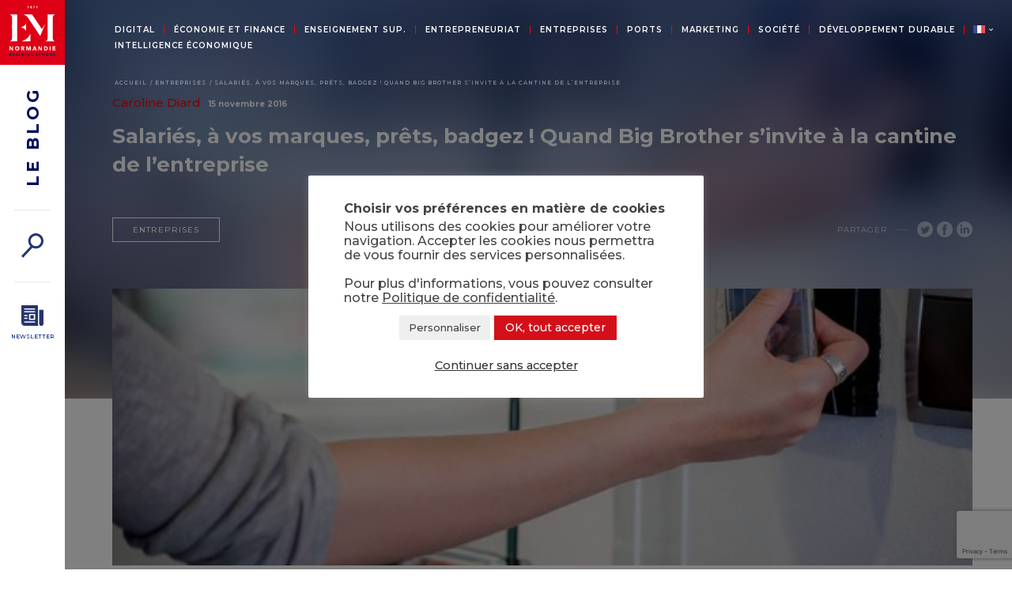

--- FILE ---
content_type: text/html; charset=UTF-8
request_url: https://blog.ecole-management-normandie.fr/fr/entreprises-ressources-humaines/salaries-a-vos-marques-prets-badgez-big-brother-sinvite-a-cantine-de-lentreprise/
body_size: 20030
content:
<!DOCTYPE html>
<html lang="fr">
	<head><style>img.lazy{min-height:1px}</style><link href="https://blog.ecole-management-normandie.fr/wp-content/plugins/w3-total-cache/pub/js/lazyload.min.js" as="script">

		<meta charset="UTF-8">
    	<meta http-equiv="Content-type" content="text/html; charset=UTF-8">
		<meta name="viewport" content="width=device-width, initial-scale=1.0">
		<meta name="theme-color" content="#00277E">

		<link rel="icon" type="image/png" href="/wp-content/themes/emn/images/favicon.png" />

<script type="text/javascript">
    // Duration in milliseconds to wait while the Kameleoon application file is loaded
    var kameleoonLoadingTimeout = 1000;

    window.kameleoonQueue = window.kameleoonQueue || [];
    window.kameleoonStartLoadTime = new Date().getTime();
    if (! document.getElementById("kameleoonLoadingStyleSheet") && ! window.kameleoonDisplayPageTimeOut)
    {
        var kameleoonS = document.getElementsByTagName("script")[0];
        var kameleoonCc = "* { visibility: hidden !important; background-image: none !important; }";
        var kameleoonStn = document.createElement("style");
        kameleoonStn.type = "text/css";
        kameleoonStn.id = "kameleoonLoadingStyleSheet";
        if (kameleoonStn.styleSheet)
        {
            kameleoonStn.styleSheet.cssText = kameleoonCc;
        }
        else
        {
            kameleoonStn.appendChild(document.createTextNode(kameleoonCc));
        }
        kameleoonS.parentNode.insertBefore(kameleoonStn, kameleoonS);
        window.kameleoonDisplayPage = function(fromEngine)
        {
            if (!fromEngine)
            {
                window.kameleoonTimeout = true;
            }
            if (kameleoonStn.parentNode)
            {
                kameleoonStn.parentNode.removeChild(kameleoonStn);
            }
        };
        window.kameleoonDisplayPageTimeOut = window.setTimeout(window.kameleoonDisplayPage, kameleoonLoadingTimeout);
    }
</script>
<script type="text/javascript" src="//azvxi8rv5o.kameleoon.eu/kameleoon.js" async="true"></script>

		<!-- EXTERNAL FONT -->
		<link rel="preconnect" href="https://fonts.gstatic.com">
		<link href="https://fonts.googleapis.com/css2?family=Montserrat:wght@300;500;600;700&display=swap" rel="stylesheet">

		<!--START Scripts MAIL POET : this is the script part you can add to the header of your theme-->
		<script type="text/javascript" src="/wp-includes/js/jquery/jquery.js?ver=2.7.14"></script>
		<script type="text/javascript" src="/wp-content/plugins/wysija-newsletters/js/validate/languages/jquery.validationEngine-fr.js?ver=2.7.14"></script>
		<script type="text/javascript" src="/wp-content/plugins/wysija-newsletters/js/validate/jquery.validationEngine.js?ver=2.7.14"></script>
		<script type="text/javascript" src="/wp-content/plugins/wysija-newsletters/js/front-subscribers.js?ver=2.7.14"></script>
		<script type="text/javascript">
			/* <![CDATA[ */
			var wysijaAJAX = {"action":"wysija_ajax","controller":"subscribers","ajaxurl":"/wp-admin/admin-ajax.php","loadingTrans":"Chargement..."};
			/* ]]> */
		</script>
		<script type="text/javascript" src="/wp-content/plugins/wysija-newsletters/js/front-subscribers.js?ver=2.7.14"></script>
		<!--END Scripts-->
        <meta name='robots' content='index, follow, max-image-preview:large, max-snippet:-1, max-video-preview:-1' />
	<style>img:is([sizes="auto" i], [sizes^="auto," i]) { contain-intrinsic-size: 3000px 1500px }</style>
	
	<!-- This site is optimized with the Yoast SEO plugin v26.4 - https://yoast.com/wordpress/plugins/seo/ -->
	<title>Salariés, à vos marques, prêts, badgez ! Quand Big Brother s’invite à la cantine de l’entreprise - Blog EM Normandie</title>
	<link rel="canonical" href="https://blog.ecole-management-normandie.fr/fr/entreprises-ressources-humaines/salaries-a-vos-marques-prets-badgez-big-brother-sinvite-a-cantine-de-lentreprise/" />
	<meta property="og:locale" content="fr_FR" />
	<meta property="og:type" content="article" />
	<meta property="og:title" content="Salariés, à vos marques, prêts, badgez ! Quand Big Brother s’invite à la cantine de l’entreprise - Blog EM Normandie" />
	<meta property="og:description" content="Caroline Diard, Enseignant-Chercheur à l&rsquo;EM Normandie, tire la sonnette d&rsquo;alarme sur l&rsquo;utilisation abusive des badges en entreprises. Sur le lieu de travail, les badges servent notamment pour contrôler l’accès aux locaux, à la gestion des temps de travail, ainsi qu’à la gestion de la restauration d’entreprise. Ces types de dispositifs, qui comportent des données permettant [&hellip;]" />
	<meta property="og:url" content="https://blog.ecole-management-normandie.fr/fr/entreprises-ressources-humaines/salaries-a-vos-marques-prets-badgez-big-brother-sinvite-a-cantine-de-lentreprise/" />
	<meta property="og:site_name" content="Blog EM Normandie" />
	<meta property="article:publisher" content="https://www.facebook.com/emnormandie" />
	<meta property="article:published_time" content="2016-11-15T12:37:47+00:00" />
	<meta property="article:modified_time" content="2019-11-13T09:54:03+00:00" />
	<meta property="og:image" content="https://blog.ecole-management-normandie.fr/wp-content/uploads/2016/11/securite-controle-acces-badge-e1482501692632.jpg" />
	<meta property="og:image:width" content="631" />
	<meta property="og:image:height" content="420" />
	<meta property="og:image:type" content="image/jpeg" />
	<meta name="author" content="Caroline Diard" />
	<meta name="twitter:card" content="summary_large_image" />
	<meta name="twitter:creator" content="@emnormandie" />
	<meta name="twitter:site" content="@emnormandie" />
	<meta name="twitter:label1" content="Écrit par" />
	<meta name="twitter:data1" content="Caroline Diard" />
	<meta name="twitter:label2" content="Durée de lecture estimée" />
	<meta name="twitter:data2" content="1 minute" />
	<meta name="twitter:label3" content="Written by" />
	<meta name="twitter:data3" content="Caroline Diard" />
	<!-- / Yoast SEO plugin. -->


<link rel='dns-prefetch' href='//ajax.googleapis.com' />
<link rel='dns-prefetch' href='//www.googletagmanager.com' />
<script type="text/javascript">
/* <![CDATA[ */
window._wpemojiSettings = {"baseUrl":"https:\/\/s.w.org\/images\/core\/emoji\/16.0.1\/72x72\/","ext":".png","svgUrl":"https:\/\/s.w.org\/images\/core\/emoji\/16.0.1\/svg\/","svgExt":".svg","source":{"concatemoji":"https:\/\/blog.ecole-management-normandie.fr\/wp-includes\/js\/wp-emoji-release.min.js?ver=6.8.3"}};
/*! This file is auto-generated */
!function(s,n){var o,i,e;function c(e){try{var t={supportTests:e,timestamp:(new Date).valueOf()};sessionStorage.setItem(o,JSON.stringify(t))}catch(e){}}function p(e,t,n){e.clearRect(0,0,e.canvas.width,e.canvas.height),e.fillText(t,0,0);var t=new Uint32Array(e.getImageData(0,0,e.canvas.width,e.canvas.height).data),a=(e.clearRect(0,0,e.canvas.width,e.canvas.height),e.fillText(n,0,0),new Uint32Array(e.getImageData(0,0,e.canvas.width,e.canvas.height).data));return t.every(function(e,t){return e===a[t]})}function u(e,t){e.clearRect(0,0,e.canvas.width,e.canvas.height),e.fillText(t,0,0);for(var n=e.getImageData(16,16,1,1),a=0;a<n.data.length;a++)if(0!==n.data[a])return!1;return!0}function f(e,t,n,a){switch(t){case"flag":return n(e,"\ud83c\udff3\ufe0f\u200d\u26a7\ufe0f","\ud83c\udff3\ufe0f\u200b\u26a7\ufe0f")?!1:!n(e,"\ud83c\udde8\ud83c\uddf6","\ud83c\udde8\u200b\ud83c\uddf6")&&!n(e,"\ud83c\udff4\udb40\udc67\udb40\udc62\udb40\udc65\udb40\udc6e\udb40\udc67\udb40\udc7f","\ud83c\udff4\u200b\udb40\udc67\u200b\udb40\udc62\u200b\udb40\udc65\u200b\udb40\udc6e\u200b\udb40\udc67\u200b\udb40\udc7f");case"emoji":return!a(e,"\ud83e\udedf")}return!1}function g(e,t,n,a){var r="undefined"!=typeof WorkerGlobalScope&&self instanceof WorkerGlobalScope?new OffscreenCanvas(300,150):s.createElement("canvas"),o=r.getContext("2d",{willReadFrequently:!0}),i=(o.textBaseline="top",o.font="600 32px Arial",{});return e.forEach(function(e){i[e]=t(o,e,n,a)}),i}function t(e){var t=s.createElement("script");t.src=e,t.defer=!0,s.head.appendChild(t)}"undefined"!=typeof Promise&&(o="wpEmojiSettingsSupports",i=["flag","emoji"],n.supports={everything:!0,everythingExceptFlag:!0},e=new Promise(function(e){s.addEventListener("DOMContentLoaded",e,{once:!0})}),new Promise(function(t){var n=function(){try{var e=JSON.parse(sessionStorage.getItem(o));if("object"==typeof e&&"number"==typeof e.timestamp&&(new Date).valueOf()<e.timestamp+604800&&"object"==typeof e.supportTests)return e.supportTests}catch(e){}return null}();if(!n){if("undefined"!=typeof Worker&&"undefined"!=typeof OffscreenCanvas&&"undefined"!=typeof URL&&URL.createObjectURL&&"undefined"!=typeof Blob)try{var e="postMessage("+g.toString()+"("+[JSON.stringify(i),f.toString(),p.toString(),u.toString()].join(",")+"));",a=new Blob([e],{type:"text/javascript"}),r=new Worker(URL.createObjectURL(a),{name:"wpTestEmojiSupports"});return void(r.onmessage=function(e){c(n=e.data),r.terminate(),t(n)})}catch(e){}c(n=g(i,f,p,u))}t(n)}).then(function(e){for(var t in e)n.supports[t]=e[t],n.supports.everything=n.supports.everything&&n.supports[t],"flag"!==t&&(n.supports.everythingExceptFlag=n.supports.everythingExceptFlag&&n.supports[t]);n.supports.everythingExceptFlag=n.supports.everythingExceptFlag&&!n.supports.flag,n.DOMReady=!1,n.readyCallback=function(){n.DOMReady=!0}}).then(function(){return e}).then(function(){var e;n.supports.everything||(n.readyCallback(),(e=n.source||{}).concatemoji?t(e.concatemoji):e.wpemoji&&e.twemoji&&(t(e.twemoji),t(e.wpemoji)))}))}((window,document),window._wpemojiSettings);
/* ]]> */
</script>
<link rel='stylesheet' id='validate-engine-css-css' href='https://blog.ecole-management-normandie.fr/wp-content/plugins/wysija-newsletters/css/validationEngine.jquery.css?ver=2.22' type='text/css' media='all' />
<style id='wp-emoji-styles-inline-css' type='text/css'>

	img.wp-smiley, img.emoji {
		display: inline !important;
		border: none !important;
		box-shadow: none !important;
		height: 1em !important;
		width: 1em !important;
		margin: 0 0.07em !important;
		vertical-align: -0.1em !important;
		background: none !important;
		padding: 0 !important;
	}
</style>
<link rel='stylesheet' id='wp-block-library-css' href='https://blog.ecole-management-normandie.fr/wp-includes/css/dist/block-library/style.min.css?ver=6.8.3' type='text/css' media='all' />
<style id='classic-theme-styles-inline-css' type='text/css'>
/*! This file is auto-generated */
.wp-block-button__link{color:#fff;background-color:#32373c;border-radius:9999px;box-shadow:none;text-decoration:none;padding:calc(.667em + 2px) calc(1.333em + 2px);font-size:1.125em}.wp-block-file__button{background:#32373c;color:#fff;text-decoration:none}
</style>
<style id='co-authors-plus-coauthors-style-inline-css' type='text/css'>
.wp-block-co-authors-plus-coauthors.is-layout-flow [class*=wp-block-co-authors-plus]{display:inline}

</style>
<style id='co-authors-plus-avatar-style-inline-css' type='text/css'>
.wp-block-co-authors-plus-avatar :where(img){height:auto;max-width:100%;vertical-align:bottom}.wp-block-co-authors-plus-coauthors.is-layout-flow .wp-block-co-authors-plus-avatar :where(img){vertical-align:middle}.wp-block-co-authors-plus-avatar:is(.alignleft,.alignright){display:table}.wp-block-co-authors-plus-avatar.aligncenter{display:table;margin-inline:auto}

</style>
<style id='co-authors-plus-image-style-inline-css' type='text/css'>
.wp-block-co-authors-plus-image{margin-bottom:0}.wp-block-co-authors-plus-image :where(img){height:auto;max-width:100%;vertical-align:bottom}.wp-block-co-authors-plus-coauthors.is-layout-flow .wp-block-co-authors-plus-image :where(img){vertical-align:middle}.wp-block-co-authors-plus-image:is(.alignfull,.alignwide) :where(img){width:100%}.wp-block-co-authors-plus-image:is(.alignleft,.alignright){display:table}.wp-block-co-authors-plus-image.aligncenter{display:table;margin-inline:auto}

</style>
<style id='global-styles-inline-css' type='text/css'>
:root{--wp--preset--aspect-ratio--square: 1;--wp--preset--aspect-ratio--4-3: 4/3;--wp--preset--aspect-ratio--3-4: 3/4;--wp--preset--aspect-ratio--3-2: 3/2;--wp--preset--aspect-ratio--2-3: 2/3;--wp--preset--aspect-ratio--16-9: 16/9;--wp--preset--aspect-ratio--9-16: 9/16;--wp--preset--color--black: #000000;--wp--preset--color--cyan-bluish-gray: #abb8c3;--wp--preset--color--white: #ffffff;--wp--preset--color--pale-pink: #f78da7;--wp--preset--color--vivid-red: #cf2e2e;--wp--preset--color--luminous-vivid-orange: #ff6900;--wp--preset--color--luminous-vivid-amber: #fcb900;--wp--preset--color--light-green-cyan: #7bdcb5;--wp--preset--color--vivid-green-cyan: #00d084;--wp--preset--color--pale-cyan-blue: #8ed1fc;--wp--preset--color--vivid-cyan-blue: #0693e3;--wp--preset--color--vivid-purple: #9b51e0;--wp--preset--gradient--vivid-cyan-blue-to-vivid-purple: linear-gradient(135deg,rgba(6,147,227,1) 0%,rgb(155,81,224) 100%);--wp--preset--gradient--light-green-cyan-to-vivid-green-cyan: linear-gradient(135deg,rgb(122,220,180) 0%,rgb(0,208,130) 100%);--wp--preset--gradient--luminous-vivid-amber-to-luminous-vivid-orange: linear-gradient(135deg,rgba(252,185,0,1) 0%,rgba(255,105,0,1) 100%);--wp--preset--gradient--luminous-vivid-orange-to-vivid-red: linear-gradient(135deg,rgba(255,105,0,1) 0%,rgb(207,46,46) 100%);--wp--preset--gradient--very-light-gray-to-cyan-bluish-gray: linear-gradient(135deg,rgb(238,238,238) 0%,rgb(169,184,195) 100%);--wp--preset--gradient--cool-to-warm-spectrum: linear-gradient(135deg,rgb(74,234,220) 0%,rgb(151,120,209) 20%,rgb(207,42,186) 40%,rgb(238,44,130) 60%,rgb(251,105,98) 80%,rgb(254,248,76) 100%);--wp--preset--gradient--blush-light-purple: linear-gradient(135deg,rgb(255,206,236) 0%,rgb(152,150,240) 100%);--wp--preset--gradient--blush-bordeaux: linear-gradient(135deg,rgb(254,205,165) 0%,rgb(254,45,45) 50%,rgb(107,0,62) 100%);--wp--preset--gradient--luminous-dusk: linear-gradient(135deg,rgb(255,203,112) 0%,rgb(199,81,192) 50%,rgb(65,88,208) 100%);--wp--preset--gradient--pale-ocean: linear-gradient(135deg,rgb(255,245,203) 0%,rgb(182,227,212) 50%,rgb(51,167,181) 100%);--wp--preset--gradient--electric-grass: linear-gradient(135deg,rgb(202,248,128) 0%,rgb(113,206,126) 100%);--wp--preset--gradient--midnight: linear-gradient(135deg,rgb(2,3,129) 0%,rgb(40,116,252) 100%);--wp--preset--font-size--small: 13px;--wp--preset--font-size--medium: 20px;--wp--preset--font-size--large: 36px;--wp--preset--font-size--x-large: 42px;--wp--preset--spacing--20: 0.44rem;--wp--preset--spacing--30: 0.67rem;--wp--preset--spacing--40: 1rem;--wp--preset--spacing--50: 1.5rem;--wp--preset--spacing--60: 2.25rem;--wp--preset--spacing--70: 3.38rem;--wp--preset--spacing--80: 5.06rem;--wp--preset--shadow--natural: 6px 6px 9px rgba(0, 0, 0, 0.2);--wp--preset--shadow--deep: 12px 12px 50px rgba(0, 0, 0, 0.4);--wp--preset--shadow--sharp: 6px 6px 0px rgba(0, 0, 0, 0.2);--wp--preset--shadow--outlined: 6px 6px 0px -3px rgba(255, 255, 255, 1), 6px 6px rgba(0, 0, 0, 1);--wp--preset--shadow--crisp: 6px 6px 0px rgba(0, 0, 0, 1);}:where(.is-layout-flex){gap: 0.5em;}:where(.is-layout-grid){gap: 0.5em;}body .is-layout-flex{display: flex;}.is-layout-flex{flex-wrap: wrap;align-items: center;}.is-layout-flex > :is(*, div){margin: 0;}body .is-layout-grid{display: grid;}.is-layout-grid > :is(*, div){margin: 0;}:where(.wp-block-columns.is-layout-flex){gap: 2em;}:where(.wp-block-columns.is-layout-grid){gap: 2em;}:where(.wp-block-post-template.is-layout-flex){gap: 1.25em;}:where(.wp-block-post-template.is-layout-grid){gap: 1.25em;}.has-black-color{color: var(--wp--preset--color--black) !important;}.has-cyan-bluish-gray-color{color: var(--wp--preset--color--cyan-bluish-gray) !important;}.has-white-color{color: var(--wp--preset--color--white) !important;}.has-pale-pink-color{color: var(--wp--preset--color--pale-pink) !important;}.has-vivid-red-color{color: var(--wp--preset--color--vivid-red) !important;}.has-luminous-vivid-orange-color{color: var(--wp--preset--color--luminous-vivid-orange) !important;}.has-luminous-vivid-amber-color{color: var(--wp--preset--color--luminous-vivid-amber) !important;}.has-light-green-cyan-color{color: var(--wp--preset--color--light-green-cyan) !important;}.has-vivid-green-cyan-color{color: var(--wp--preset--color--vivid-green-cyan) !important;}.has-pale-cyan-blue-color{color: var(--wp--preset--color--pale-cyan-blue) !important;}.has-vivid-cyan-blue-color{color: var(--wp--preset--color--vivid-cyan-blue) !important;}.has-vivid-purple-color{color: var(--wp--preset--color--vivid-purple) !important;}.has-black-background-color{background-color: var(--wp--preset--color--black) !important;}.has-cyan-bluish-gray-background-color{background-color: var(--wp--preset--color--cyan-bluish-gray) !important;}.has-white-background-color{background-color: var(--wp--preset--color--white) !important;}.has-pale-pink-background-color{background-color: var(--wp--preset--color--pale-pink) !important;}.has-vivid-red-background-color{background-color: var(--wp--preset--color--vivid-red) !important;}.has-luminous-vivid-orange-background-color{background-color: var(--wp--preset--color--luminous-vivid-orange) !important;}.has-luminous-vivid-amber-background-color{background-color: var(--wp--preset--color--luminous-vivid-amber) !important;}.has-light-green-cyan-background-color{background-color: var(--wp--preset--color--light-green-cyan) !important;}.has-vivid-green-cyan-background-color{background-color: var(--wp--preset--color--vivid-green-cyan) !important;}.has-pale-cyan-blue-background-color{background-color: var(--wp--preset--color--pale-cyan-blue) !important;}.has-vivid-cyan-blue-background-color{background-color: var(--wp--preset--color--vivid-cyan-blue) !important;}.has-vivid-purple-background-color{background-color: var(--wp--preset--color--vivid-purple) !important;}.has-black-border-color{border-color: var(--wp--preset--color--black) !important;}.has-cyan-bluish-gray-border-color{border-color: var(--wp--preset--color--cyan-bluish-gray) !important;}.has-white-border-color{border-color: var(--wp--preset--color--white) !important;}.has-pale-pink-border-color{border-color: var(--wp--preset--color--pale-pink) !important;}.has-vivid-red-border-color{border-color: var(--wp--preset--color--vivid-red) !important;}.has-luminous-vivid-orange-border-color{border-color: var(--wp--preset--color--luminous-vivid-orange) !important;}.has-luminous-vivid-amber-border-color{border-color: var(--wp--preset--color--luminous-vivid-amber) !important;}.has-light-green-cyan-border-color{border-color: var(--wp--preset--color--light-green-cyan) !important;}.has-vivid-green-cyan-border-color{border-color: var(--wp--preset--color--vivid-green-cyan) !important;}.has-pale-cyan-blue-border-color{border-color: var(--wp--preset--color--pale-cyan-blue) !important;}.has-vivid-cyan-blue-border-color{border-color: var(--wp--preset--color--vivid-cyan-blue) !important;}.has-vivid-purple-border-color{border-color: var(--wp--preset--color--vivid-purple) !important;}.has-vivid-cyan-blue-to-vivid-purple-gradient-background{background: var(--wp--preset--gradient--vivid-cyan-blue-to-vivid-purple) !important;}.has-light-green-cyan-to-vivid-green-cyan-gradient-background{background: var(--wp--preset--gradient--light-green-cyan-to-vivid-green-cyan) !important;}.has-luminous-vivid-amber-to-luminous-vivid-orange-gradient-background{background: var(--wp--preset--gradient--luminous-vivid-amber-to-luminous-vivid-orange) !important;}.has-luminous-vivid-orange-to-vivid-red-gradient-background{background: var(--wp--preset--gradient--luminous-vivid-orange-to-vivid-red) !important;}.has-very-light-gray-to-cyan-bluish-gray-gradient-background{background: var(--wp--preset--gradient--very-light-gray-to-cyan-bluish-gray) !important;}.has-cool-to-warm-spectrum-gradient-background{background: var(--wp--preset--gradient--cool-to-warm-spectrum) !important;}.has-blush-light-purple-gradient-background{background: var(--wp--preset--gradient--blush-light-purple) !important;}.has-blush-bordeaux-gradient-background{background: var(--wp--preset--gradient--blush-bordeaux) !important;}.has-luminous-dusk-gradient-background{background: var(--wp--preset--gradient--luminous-dusk) !important;}.has-pale-ocean-gradient-background{background: var(--wp--preset--gradient--pale-ocean) !important;}.has-electric-grass-gradient-background{background: var(--wp--preset--gradient--electric-grass) !important;}.has-midnight-gradient-background{background: var(--wp--preset--gradient--midnight) !important;}.has-small-font-size{font-size: var(--wp--preset--font-size--small) !important;}.has-medium-font-size{font-size: var(--wp--preset--font-size--medium) !important;}.has-large-font-size{font-size: var(--wp--preset--font-size--large) !important;}.has-x-large-font-size{font-size: var(--wp--preset--font-size--x-large) !important;}
:where(.wp-block-post-template.is-layout-flex){gap: 1.25em;}:where(.wp-block-post-template.is-layout-grid){gap: 1.25em;}
:where(.wp-block-columns.is-layout-flex){gap: 2em;}:where(.wp-block-columns.is-layout-grid){gap: 2em;}
:root :where(.wp-block-pullquote){font-size: 1.5em;line-height: 1.6;}
</style>
<link rel='stylesheet' id='contact-form-7-css' href='https://blog.ecole-management-normandie.fr/wp-content/plugins/contact-form-7/includes/css/styles.css?ver=6.1.3' type='text/css' media='all' />
<link rel='stylesheet' id='cookie-law-info-css' href='https://blog.ecole-management-normandie.fr/wp-content/plugins/cookie-law-info/legacy/public/css/cookie-law-info-public.css?ver=3.3.6' type='text/css' media='all' />
<link rel='stylesheet' id='cookie-law-info-gdpr-css' href='https://blog.ecole-management-normandie.fr/wp-content/plugins/cookie-law-info/legacy/public/css/cookie-law-info-gdpr.css?ver=3.3.6' type='text/css' media='all' />
<link rel='stylesheet' id='main-style-css' href='https://blog.ecole-management-normandie.fr/wp-content/themes/emn/css/style.css?ver=1' type='text/css' media='all' />
<link rel='stylesheet' id='responsive-style-css' href='https://blog.ecole-management-normandie.fr/wp-content/themes/emn/css/responsive.css?ver=1' type='text/css' media='all' />
<link rel='stylesheet' id='slider-style-css' href='https://blog.ecole-management-normandie.fr/wp-content/themes/emn/css/lightslider.min.css?ver=1' type='text/css' media='all' />
<link rel='stylesheet' id='sib-front-css-css' href='https://blog.ecole-management-normandie.fr/wp-content/plugins/mailin/css/mailin-front.css?ver=6.8.3' type='text/css' media='all' />
<script type="text/javascript" src="https://ajax.googleapis.com/ajax/libs/jquery/3.4.1/jquery.min.js?ver=3.4.1" id="jquery-js"></script>
<script type="text/javascript" id="cookie-law-info-js-extra">
/* <![CDATA[ */
var Cli_Data = {"nn_cookie_ids":[],"cookielist":[],"non_necessary_cookies":[],"ccpaEnabled":"","ccpaRegionBased":"","ccpaBarEnabled":"","strictlyEnabled":["necessary","obligatoire"],"ccpaType":"gdpr","js_blocking":"1","custom_integration":"","triggerDomRefresh":"","secure_cookies":""};
var cli_cookiebar_settings = {"animate_speed_hide":"500","animate_speed_show":"500","background":"#ffffff","border":"#b1a6a6c2","border_on":"","button_1_button_colour":"#31c4b5","button_1_button_hover":"#279d91","button_1_link_colour":"#fff","button_1_as_button":"1","button_1_new_win":"","button_2_button_colour":"#333","button_2_button_hover":"#292929","button_2_link_colour":"#444444","button_2_as_button":"","button_2_hidebar":"1","button_3_button_colour":"#dedfe0","button_3_button_hover":"#b2b2b3","button_3_link_colour":"#333333","button_3_as_button":"","button_3_new_win":"","button_4_button_colour":"#efefef","button_4_button_hover":"#bfbfbf","button_4_link_colour":"#444444","button_4_as_button":"1","button_7_button_colour":"#d31019","button_7_button_hover":"#a90d14","button_7_link_colour":"#fff","button_7_as_button":"1","button_7_new_win":"","font_family":"inherit","header_fix":"","notify_animate_hide":"1","notify_animate_show":"","notify_div_id":"#cookie-law-info-bar","notify_position_horizontal":"right","notify_position_vertical":"bottom","scroll_close":"","scroll_close_reload":"","accept_close_reload":"","reject_close_reload":"","showagain_tab":"","showagain_background":"#fff","showagain_border":"#000","showagain_div_id":"#cookie-law-info-again","showagain_x_position":"100px","text":"#444444","show_once_yn":"","show_once":"10000","logging_on":"","as_popup":"","popup_overlay":"1","bar_heading_text":"Choisir vos pr\u00e9f\u00e9rences en mati\u00e8re de cookies","cookie_bar_as":"popup","popup_showagain_position":"bottom-right","widget_position":"left"};
var log_object = {"ajax_url":"https:\/\/blog.ecole-management-normandie.fr\/wp-admin\/admin-ajax.php"};
/* ]]> */
</script>
<script type="text/javascript" src="https://blog.ecole-management-normandie.fr/wp-content/plugins/cookie-law-info/legacy/public/js/cookie-law-info-public.js?ver=3.3.6" id="cookie-law-info-js"></script>
<script type="text/javascript" src="https://blog.ecole-management-normandie.fr/wp-content/plugins/rss-news-scroller/jquery.imagecube.js?ver=6.8.3" id="vhg_rss_script-js"></script>
<script type="text/javascript" src="https://blog.ecole-management-normandie.fr/wp-content/themes/emn/js/lightslider.min.js?ver=6.8.3" id="sliderjavascript-js"></script>
<script type="text/javascript" src="https://blog.ecole-management-normandie.fr/wp-content/themes/emn/js/jquery.hover3d.min.js?ver=6.8.3" id="hover3d-js"></script>
<script type="text/javascript" src="https://blog.ecole-management-normandie.fr/wp-content/themes/emn/js/wow.min.js?ver=6.8.3" id="wow-js"></script>
<script type="text/javascript" src="https://blog.ecole-management-normandie.fr/wp-content/themes/emn/js/script.js?ver=6.8.3" id="main-javascript-js"></script>
<script type="text/javascript" id="my_loadmore-js-extra">
/* <![CDATA[ */
var misha_loadmore_params = {"ajaxurl":"https:\/\/blog.ecole-management-normandie.fr\/wp-admin\/admin-ajax.php","posts":"{\"page\":0,\"name\":\"salaries-a-vos-marques-prets-badgez-big-brother-sinvite-a-cantine-de-lentreprise\",\"category_name\":\"entreprises-ressources-humaines\",\"lang\":\"fr\",\"error\":\"\",\"m\":\"\",\"p\":0,\"post_parent\":\"\",\"subpost\":\"\",\"subpost_id\":\"\",\"attachment\":\"\",\"attachment_id\":0,\"pagename\":\"\",\"page_id\":0,\"second\":\"\",\"minute\":\"\",\"hour\":\"\",\"day\":0,\"monthnum\":0,\"year\":0,\"w\":0,\"tag\":\"\",\"cat\":\"\",\"tag_id\":\"\",\"author\":\"\",\"author_name\":\"\",\"feed\":\"\",\"tb\":\"\",\"paged\":0,\"meta_key\":\"\",\"meta_value\":\"\",\"preview\":\"\",\"s\":\"\",\"sentence\":\"\",\"title\":\"\",\"fields\":\"all\",\"menu_order\":\"\",\"embed\":\"\",\"category__in\":[],\"category__not_in\":[],\"category__and\":[],\"post__in\":[],\"post__not_in\":[],\"post_name__in\":[],\"tag__in\":[],\"tag__not_in\":[],\"tag__and\":[],\"tag_slug__in\":[],\"tag_slug__and\":[],\"post_parent__in\":[],\"post_parent__not_in\":[],\"author__in\":[],\"author__not_in\":[],\"search_columns\":[],\"ignore_sticky_posts\":false,\"suppress_filters\":false,\"cache_results\":true,\"update_post_term_cache\":true,\"update_menu_item_cache\":false,\"lazy_load_term_meta\":true,\"update_post_meta_cache\":true,\"post_type\":\"\",\"posts_per_page\":10,\"nopaging\":false,\"comments_per_page\":\"50\",\"no_found_rows\":false,\"order\":\"DESC\"}","current_page":"1","max_page":"0"};
/* ]]> */
</script>
<script type="text/javascript" src="https://blog.ecole-management-normandie.fr/wp-content/themes/emn/js/myloadmore.js?ver=6.8.3" id="my_loadmore-js"></script>
<script type="text/javascript" id="my_search-js-extra">
/* <![CDATA[ */
var my_search_params = {"ajaxurl":"https:\/\/blog.ecole-management-normandie.fr\/wp-admin\/admin-ajax.php","posts":"{\"page\":0,\"name\":\"salaries-a-vos-marques-prets-badgez-big-brother-sinvite-a-cantine-de-lentreprise\",\"category_name\":\"entreprises-ressources-humaines\",\"lang\":\"fr\",\"error\":\"\",\"m\":\"\",\"p\":0,\"post_parent\":\"\",\"subpost\":\"\",\"subpost_id\":\"\",\"attachment\":\"\",\"attachment_id\":0,\"pagename\":\"\",\"page_id\":0,\"second\":\"\",\"minute\":\"\",\"hour\":\"\",\"day\":0,\"monthnum\":0,\"year\":0,\"w\":0,\"tag\":\"\",\"cat\":\"\",\"tag_id\":\"\",\"author\":\"\",\"author_name\":\"\",\"feed\":\"\",\"tb\":\"\",\"paged\":0,\"meta_key\":\"\",\"meta_value\":\"\",\"preview\":\"\",\"s\":\"\",\"sentence\":\"\",\"title\":\"\",\"fields\":\"all\",\"menu_order\":\"\",\"embed\":\"\",\"category__in\":[],\"category__not_in\":[],\"category__and\":[],\"post__in\":[],\"post__not_in\":[],\"post_name__in\":[],\"tag__in\":[],\"tag__not_in\":[],\"tag__and\":[],\"tag_slug__in\":[],\"tag_slug__and\":[],\"post_parent__in\":[],\"post_parent__not_in\":[],\"author__in\":[],\"author__not_in\":[],\"search_columns\":[],\"ignore_sticky_posts\":false,\"suppress_filters\":false,\"cache_results\":true,\"update_post_term_cache\":true,\"update_menu_item_cache\":false,\"lazy_load_term_meta\":true,\"update_post_meta_cache\":true,\"post_type\":\"\",\"posts_per_page\":10,\"nopaging\":false,\"comments_per_page\":\"50\",\"no_found_rows\":false,\"order\":\"DESC\"}"};
/* ]]> */
</script>
<script type="text/javascript" src="https://blog.ecole-management-normandie.fr/wp-content/themes/emn/js/search.js?ver=6.8.3" id="my_search-js"></script>
<script type="text/javascript" id="my_search_more-js-extra">
/* <![CDATA[ */
var my_search_more_params = {"ajaxurl":"https:\/\/blog.ecole-management-normandie.fr\/wp-admin\/admin-ajax.php","posts":"{\"page\":0,\"name\":\"salaries-a-vos-marques-prets-badgez-big-brother-sinvite-a-cantine-de-lentreprise\",\"category_name\":\"entreprises-ressources-humaines\",\"lang\":\"fr\",\"error\":\"\",\"m\":\"\",\"p\":0,\"post_parent\":\"\",\"subpost\":\"\",\"subpost_id\":\"\",\"attachment\":\"\",\"attachment_id\":0,\"pagename\":\"\",\"page_id\":0,\"second\":\"\",\"minute\":\"\",\"hour\":\"\",\"day\":0,\"monthnum\":0,\"year\":0,\"w\":0,\"tag\":\"\",\"cat\":\"\",\"tag_id\":\"\",\"author\":\"\",\"author_name\":\"\",\"feed\":\"\",\"tb\":\"\",\"paged\":0,\"meta_key\":\"\",\"meta_value\":\"\",\"preview\":\"\",\"s\":\"\",\"sentence\":\"\",\"title\":\"\",\"fields\":\"all\",\"menu_order\":\"\",\"embed\":\"\",\"category__in\":[],\"category__not_in\":[],\"category__and\":[],\"post__in\":[],\"post__not_in\":[],\"post_name__in\":[],\"tag__in\":[],\"tag__not_in\":[],\"tag__and\":[],\"tag_slug__in\":[],\"tag_slug__and\":[],\"post_parent__in\":[],\"post_parent__not_in\":[],\"author__in\":[],\"author__not_in\":[],\"search_columns\":[],\"ignore_sticky_posts\":false,\"suppress_filters\":false,\"cache_results\":true,\"update_post_term_cache\":true,\"update_menu_item_cache\":false,\"lazy_load_term_meta\":true,\"update_post_meta_cache\":true,\"post_type\":\"\",\"posts_per_page\":10,\"nopaging\":false,\"comments_per_page\":\"50\",\"no_found_rows\":false,\"order\":\"DESC\"}","current_page":"1","max_page":"0"};
/* ]]> */
</script>
<script type="text/javascript" src="https://blog.ecole-management-normandie.fr/wp-content/themes/emn/js/search_loadmore.js?ver=6.8.3" id="my_search_more-js"></script>
<script type="text/javascript" id="lettres_more-js-extra">
/* <![CDATA[ */
var lettres_more_params = {"ajaxurl":"https:\/\/blog.ecole-management-normandie.fr\/wp-admin\/admin-ajax.php","posts":"{\"page\":0,\"name\":\"salaries-a-vos-marques-prets-badgez-big-brother-sinvite-a-cantine-de-lentreprise\",\"category_name\":\"entreprises-ressources-humaines\",\"lang\":\"fr\",\"error\":\"\",\"m\":\"\",\"p\":0,\"post_parent\":\"\",\"subpost\":\"\",\"subpost_id\":\"\",\"attachment\":\"\",\"attachment_id\":0,\"pagename\":\"\",\"page_id\":0,\"second\":\"\",\"minute\":\"\",\"hour\":\"\",\"day\":0,\"monthnum\":0,\"year\":0,\"w\":0,\"tag\":\"\",\"cat\":\"\",\"tag_id\":\"\",\"author\":\"\",\"author_name\":\"\",\"feed\":\"\",\"tb\":\"\",\"paged\":0,\"meta_key\":\"\",\"meta_value\":\"\",\"preview\":\"\",\"s\":\"\",\"sentence\":\"\",\"title\":\"\",\"fields\":\"all\",\"menu_order\":\"\",\"embed\":\"\",\"category__in\":[],\"category__not_in\":[],\"category__and\":[],\"post__in\":[],\"post__not_in\":[],\"post_name__in\":[],\"tag__in\":[],\"tag__not_in\":[],\"tag__and\":[],\"tag_slug__in\":[],\"tag_slug__and\":[],\"post_parent__in\":[],\"post_parent__not_in\":[],\"author__in\":[],\"author__not_in\":[],\"search_columns\":[],\"ignore_sticky_posts\":false,\"suppress_filters\":false,\"cache_results\":true,\"update_post_term_cache\":true,\"update_menu_item_cache\":false,\"lazy_load_term_meta\":true,\"update_post_meta_cache\":true,\"post_type\":\"\",\"posts_per_page\":10,\"nopaging\":false,\"comments_per_page\":\"50\",\"no_found_rows\":false,\"order\":\"DESC\"}","current_page":"1","max_page":"0"};
/* ]]> */
</script>
<script type="text/javascript" src="https://blog.ecole-management-normandie.fr/wp-content/themes/emn/js/lettres_loadmore.js?ver=6.8.3" id="lettres_more-js"></script>

<!-- Extrait de code de la balise Google (gtag.js) ajouté par Site Kit -->

<!-- Extrait Google Analytics ajouté par Site Kit -->
<script type="text/javascript" src="https://www.googletagmanager.com/gtag/js?id=GT-KTTDPBD" id="google_gtagjs-js" async></script>
<script type="text/javascript" id="google_gtagjs-js-after">
/* <![CDATA[ */
window.dataLayer = window.dataLayer || [];function gtag(){dataLayer.push(arguments);}
gtag("set","linker",{"domains":["blog.ecole-management-normandie.fr"]});
gtag("js", new Date());
gtag("set", "developer_id.dZTNiMT", true);
gtag("config", "GT-KTTDPBD");
 window._googlesitekit = window._googlesitekit || {}; window._googlesitekit.throttledEvents = []; window._googlesitekit.gtagEvent = (name, data) => { var key = JSON.stringify( { name, data } ); if ( !! window._googlesitekit.throttledEvents[ key ] ) { return; } window._googlesitekit.throttledEvents[ key ] = true; setTimeout( () => { delete window._googlesitekit.throttledEvents[ key ]; }, 5 ); gtag( "event", name, { ...data, event_source: "site-kit" } ); }; 
/* ]]> */
</script>

<!-- Extrait de code de la balise Google de fin (gtag.js) ajouté par Site Kit -->
<script type="text/javascript" id="sib-front-js-js-extra">
/* <![CDATA[ */
var sibErrMsg = {"invalidMail":"Please fill out valid email address","requiredField":"Please fill out required fields","invalidDateFormat":"Please fill out valid date format","invalidSMSFormat":"Please fill out valid phone number"};
var ajax_sib_front_object = {"ajax_url":"https:\/\/blog.ecole-management-normandie.fr\/wp-admin\/admin-ajax.php","ajax_nonce":"dc24b70239","flag_url":"https:\/\/blog.ecole-management-normandie.fr\/wp-content\/plugins\/mailin\/img\/flags\/"};
/* ]]> */
</script>
<script type="text/javascript" src="https://blog.ecole-management-normandie.fr/wp-content/plugins/mailin/js/mailin-front.js?ver=1761921549" id="sib-front-js-js"></script>
<link rel="https://api.w.org/" href="https://blog.ecole-management-normandie.fr/wp-json/" /><link rel="alternate" title="JSON" type="application/json" href="https://blog.ecole-management-normandie.fr/wp-json/wp/v2/posts/288" /><link rel="EditURI" type="application/rsd+xml" title="RSD" href="https://blog.ecole-management-normandie.fr/xmlrpc.php?rsd" />
<link rel="alternate" title="oEmbed (JSON)" type="application/json+oembed" href="https://blog.ecole-management-normandie.fr/wp-json/oembed/1.0/embed?url=https%3A%2F%2Fblog.ecole-management-normandie.fr%2Ffr%2Fentreprises-ressources-humaines%2Fsalaries-a-vos-marques-prets-badgez-big-brother-sinvite-a-cantine-de-lentreprise%2F&#038;lang=fr" />
<link rel="alternate" title="oEmbed (XML)" type="text/xml+oembed" href="https://blog.ecole-management-normandie.fr/wp-json/oembed/1.0/embed?url=https%3A%2F%2Fblog.ecole-management-normandie.fr%2Ffr%2Fentreprises-ressources-humaines%2Fsalaries-a-vos-marques-prets-badgez-big-brother-sinvite-a-cantine-de-lentreprise%2F&#038;format=xml&#038;lang=fr" />
<meta name="generator" content="Site Kit by Google 1.155.0" /><script type="text/javascript">
(function(url){
	if(/(?:Chrome\/26\.0\.1410\.63 Safari\/537\.31|WordfenceTestMonBot)/.test(navigator.userAgent)){ return; }
	var addEvent = function(evt, handler) {
		if (window.addEventListener) {
			document.addEventListener(evt, handler, false);
		} else if (window.attachEvent) {
			document.attachEvent('on' + evt, handler);
		}
	};
	var removeEvent = function(evt, handler) {
		if (window.removeEventListener) {
			document.removeEventListener(evt, handler, false);
		} else if (window.detachEvent) {
			document.detachEvent('on' + evt, handler);
		}
	};
	var evts = 'contextmenu dblclick drag dragend dragenter dragleave dragover dragstart drop keydown keypress keyup mousedown mousemove mouseout mouseover mouseup mousewheel scroll'.split(' ');
	var logHuman = function() {
		if (window.wfLogHumanRan) { return; }
		window.wfLogHumanRan = true;
		var wfscr = document.createElement('script');
		wfscr.type = 'text/javascript';
		wfscr.async = true;
		wfscr.src = url + '&r=' + Math.random();
		(document.getElementsByTagName('head')[0]||document.getElementsByTagName('body')[0]).appendChild(wfscr);
		for (var i = 0; i < evts.length; i++) {
			removeEvent(evts[i], logHuman);
		}
	};
	for (var i = 0; i < evts.length; i++) {
		addEvent(evts[i], logHuman);
	}
})('//blog.ecole-management-normandie.fr/?wordfence_lh=1&hid=7EEFDD9B3D7D375A2FF423A2A5E050B4');
</script>
		<script>
		(function(h,o,t,j,a,r){
			h.hj=h.hj||function(){(h.hj.q=h.hj.q||[]).push(arguments)};
			h._hjSettings={hjid:2292621,hjsv:5};
			a=o.getElementsByTagName('head')[0];
			r=o.createElement('script');r.async=1;
			r.src=t+h._hjSettings.hjid+j+h._hjSettings.hjsv;
			a.appendChild(r);
		})(window,document,'//static.hotjar.com/c/hotjar-','.js?sv=');
		</script>
		        <script>

      window.OneSignalDeferred = window.OneSignalDeferred || [];

      OneSignalDeferred.push(function(OneSignal) {
        var oneSignal_options = {};
        window._oneSignalInitOptions = oneSignal_options;

        oneSignal_options['serviceWorkerParam'] = { scope: '/' };
oneSignal_options['serviceWorkerPath'] = 'OneSignalSDKWorker.js.php';

        OneSignal.Notifications.setDefaultUrl("https://blog.ecole-management-normandie.fr");

        oneSignal_options['wordpress'] = true;
oneSignal_options['appId'] = '0a6b2711-4e30-46a8-8614-636cb0fa936d';
oneSignal_options['allowLocalhostAsSecureOrigin'] = true;
oneSignal_options['welcomeNotification'] = { };
oneSignal_options['welcomeNotification']['title'] = "";
oneSignal_options['welcomeNotification']['message'] = "Merci pour votre abonnement !";
oneSignal_options['subdomainName'] = "https://blog-em-normandie.onesignal.com";
oneSignal_options['promptOptions'] = { };
oneSignal_options['promptOptions']['exampleNotificationTitleDesktop'] = "Rédiger un CV attractif pour les oraux d’admission en école de commerce";
oneSignal_options['promptOptions']['exampleNotificationMessageDesktop'] = "Chaque année, de plus en plus d’étudiants tentent les concours d’admission en école de commerce, qui se déclinent en deux temps ...";
oneSignal_options['promptOptions']['exampleNotificationTitleMobile'] = "Rédiger un CV attractif pour les oraux d’admission en école de commerce";
oneSignal_options['promptOptions']['exampleNotificationMessageMobile'] = "Chaque année, de plus en plus d’étudiants tentent les concours d’admission en école de commerce, qui se déclinent en deux temps...";
oneSignal_options['promptOptions']['exampleNotificationCaption'] = "Vous pouvez vous désabonner quand vous le voulez";
oneSignal_options['promptOptions']['acceptButtonText'] = "Oui";
oneSignal_options['promptOptions']['cancelButtonText'] = "Non merci";
oneSignal_options['promptOptions']['siteName'] = "Le blog de l'EM Normandie";
oneSignal_options['promptOptions']['autoAcceptTitle'] = "test auto accept";
oneSignal_options['notifyButton'] = { };
oneSignal_options['notifyButton']['enable'] = true;
oneSignal_options['notifyButton']['position'] = 'bottom-left';
oneSignal_options['notifyButton']['theme'] = 'default';
oneSignal_options['notifyButton']['size'] = 'large';
oneSignal_options['notifyButton']['showCredit'] = true;
oneSignal_options['notifyButton']['text'] = {};
oneSignal_options['notifyButton']['text']['tip.state.unsubscribed'] = 'Abonnez-vous aux articles du site !';
oneSignal_options['notifyButton']['text']['message.action.subscribed'] = 'Merci pour votre abonnement !';
oneSignal_options['notifyButton']['text']['message.action.resubscribed'] = 'Vous êtes de nouveau abonné au blog de l&#039;EM Normandie';
oneSignal_options['notifyButton']['text']['dialog.main.button.subscribe'] = 'S&#039;abonner';
oneSignal_options['notifyButton']['text']['dialog.main.button.unsubscribe'] = 'Se désabonner';
oneSignal_options['notifyButton']['colors'] = {};
oneSignal_options['notifyButton']['offset'] = {};
              OneSignal.init(window._oneSignalInitOptions);
              OneSignal.Slidedown.promptPush()      });

      function documentInitOneSignal() {
        var oneSignal_elements = document.getElementsByClassName("OneSignal-prompt");

        var oneSignalLinkClickHandler = function(event) { OneSignal.Notifications.requestPermission(); event.preventDefault(); };        for(var i = 0; i < oneSignal_elements.length; i++)
          oneSignal_elements[i].addEventListener('click', oneSignalLinkClickHandler, false);
      }

      if (document.readyState === 'complete') {
           documentInitOneSignal();
      }
      else {
           window.addEventListener("load", function(event){
               documentInitOneSignal();
          });
      }
    </script>


<script type="application/ld+json" class="saswp-schema-markup-output">
[{"@context":"https:\/\/schema.org\/","@type":"BlogPosting","@id":"https:\/\/blog.ecole-management-normandie.fr\/fr\/entreprises-ressources-humaines\/salaries-a-vos-marques-prets-badgez-big-brother-sinvite-a-cantine-de-lentreprise\/#BlogPosting","url":"https:\/\/blog.ecole-management-normandie.fr\/fr\/entreprises-ressources-humaines\/salaries-a-vos-marques-prets-badgez-big-brother-sinvite-a-cantine-de-lentreprise\/","inLanguage":"fr-FR","mainEntityOfPage":"https:\/\/blog.ecole-management-normandie.fr\/fr\/entreprises-ressources-humaines\/salaries-a-vos-marques-prets-badgez-big-brother-sinvite-a-cantine-de-lentreprise\/","headline":"Salari\u00e9s, \u00e0 vos marques, pr\u00eats, badgez ! Quand Big Brother s\u2019invite \u00e0 la cantine de l\u2019entreprise","description":"Caroline Diard, Enseignant-Chercheur \u00e0 l'EM Normandie, tire la sonnette d'alarme sur l'utilisation abusive des badges en entreprises. Sur le lieu de travail, les badges servent notamment pour contr\u00f4ler l\u2019acc\u00e8s aux locaux, a\u0300 la gestion des temps de travail, ainsi qu\u2019a\u0300 la gestion de la restauration d\u2019entreprise. Ces types de dispositifs, qui comportent des donn\u00e9es permettant","articleBody":"Caroline Diard, Enseignant-Chercheur \u00e0 l'EM Normandie, tire la sonnette d'alarme sur l'utilisation abusive des badges en entreprises.    Sur le lieu de travail, les badges servent notamment pour contr\u00f4ler l\u2019acc\u00e8s aux locaux, a\u0300 la gestion des temps de travail, ainsi qu\u2019a\u0300 la gestion de la restauration d\u2019entreprise. Ces types de dispositifs, qui comportent des donn\u00e9es permettant l\u2019identification des salari\u00e9s, sont soumis a\u0300 la loi du 6\u00a0janvier 1978 dite \u00ab\u00a0informatique et libert\u00e9s\u00a0\u00bb.    Caroline Diard s'interroge sur les questions \u00e9thiques et juridiques relatives \u00e0 l\u2019usage des donn\u00e9es personnelles et \u00e0 la possibilit\u00e9 de g\u00e9olocalisation d\u2019un collaborateur. Elle pr\u00e9cise le cadre juridique, avec notamment la mention de six principes d\u00e9finis dans la loi n\u00b078-17 relative \u00e0 l\u2019informatique, aux fichiers et aux libert\u00e9s :     \tPrincipe de finalit\u00e9   \tPrincipe de proportionnalit\u00e9   \tPrincipe d\u2019exactitude   \tPrincipe de dur\u00e9e limit\u00e9   \tPrincipe d\u2019information des personnes et droit d\u2019acc\u00e8s   \tPrincipe de s\u00e9curisation des donn\u00e9es    &nbsp;    Retrouvez l'int\u00e9gralit\u00e9 de l'article sur The Conversation    &nbsp;","keywords":"","datePublished":"2016-11-15T13:37:47+01:00","dateModified":"2019-11-13T10:54:03+01:00","author":{"@type":"Person","name":"Caroline Diard","url":"https:\/\/blog.ecole-management-normandie.fr\/fr\/author\/caroline-diard\/","sameAs":[]},"editor":{"@type":"Person","name":"Caroline Diard","url":"https:\/\/blog.ecole-management-normandie.fr\/fr\/author\/caroline-diard\/","sameAs":[]},"publisher":{"@type":"Organization","name":"Blog EM Normandie","url":"https:\/\/blog.ecole-management-normandie.fr"},"image":[{"@type":"ImageObject","@id":"https:\/\/blog.ecole-management-normandie.fr\/fr\/entreprises-ressources-humaines\/salaries-a-vos-marques-prets-badgez-big-brother-sinvite-a-cantine-de-lentreprise\/#primaryimage","url":"https:\/\/blog.ecole-management-normandie.fr\/wp-content\/uploads\/2016\/11\/securite-controle-acces-badge-e1482501692632-1200x799.jpg","width":"1200","height":"799","caption":"Salari\u00e9s, \u00e0 vos marques, pr\u00eats, badgez ! Quand Big Brother s\u2019invite \u00e0 la cantine de l\u2019entreprise"},{"@type":"ImageObject","url":"https:\/\/blog.ecole-management-normandie.fr\/wp-content\/uploads\/2016\/11\/securite-controle-acces-badge-e1482501692632-1200x900.jpg","width":"1200","height":"900","caption":"Salari\u00e9s, \u00e0 vos marques, pr\u00eats, badgez ! Quand Big Brother s\u2019invite \u00e0 la cantine de l\u2019entreprise"},{"@type":"ImageObject","url":"https:\/\/blog.ecole-management-normandie.fr\/wp-content\/uploads\/2016\/11\/securite-controle-acces-badge-e1482501692632-1200x675.jpg","width":"1200","height":"675","caption":"Salari\u00e9s, \u00e0 vos marques, pr\u00eats, badgez ! Quand Big Brother s\u2019invite \u00e0 la cantine de l\u2019entreprise"},{"@type":"ImageObject","url":"https:\/\/blog.ecole-management-normandie.fr\/wp-content\/uploads\/2016\/11\/securite-controle-acces-badge-e1482501692632-631x631.jpg","width":"631","height":"631","caption":"Salari\u00e9s, \u00e0 vos marques, pr\u00eats, badgez ! Quand Big Brother s\u2019invite \u00e0 la cantine de l\u2019entreprise"}]}]
</script>

    
<!-- Google Tag Manager -->
<script>(function(w,d,s,l,i){w[l]=w[l]||[];w[l].push({'gtm.start':
new Date().getTime(),event:'gtm.js'});var f=d.getElementsByTagName(s)[0],
j=d.createElement(s),dl=l!='dataLayer'?'&l='+l:'';j.async=true;j.src=
'https://www.googletagmanager.com/gtm.js?id='+i+dl;f.parentNode.insertBefore(j,f);
})(window,document,'script','dataLayer','GTM-WL2G6H6');</script>
<!-- End Google Tag Manager -->    

        
	</head>

	<body data-rsssl=1>
<!-- Google Tag Manager (noscript) -->
<noscript><iframe src="https://www.googletagmanager.com/ns.html?id=GTM-WL2G6H6"
height="0" width="0" style="display:none;visibility:hidden"></iframe></noscript>
<!-- End Google Tag Manager (noscript) -->
		<header class="layout" role="banner">
			<div id="navigation-container" class="container-xl">
				<!-- MENU PRINCIPAL -->
				<nav role="navigation" aria-label="Principal" id="menu-principal">
					<ul class="menu-lvl-1">
						              <li class="menu-item">
  							<a href="https://blog.ecole-management-normandie.fr/fr/category/digital-transformation-numerique/" title="Digital et transformation numérique">Digital</a>
  						</li>            
                            <li class="menu-item">
  							<a href="https://blog.ecole-management-normandie.fr/fr/category/economie-finance/" title="Économie et finance">Économie et Finance</a>
  						</li>            
                            <li class="menu-item">
  							<a href="https://blog.ecole-management-normandie.fr/fr/category/enseignement-superieur/" title="Enseignement supérieur">Enseignement sup.</a>
  						</li>            
                            <li class="menu-item">
  							<a href="https://blog.ecole-management-normandie.fr/fr/category/entrepreneuriat-innovation/" title="Entrepreneuriat et innovation">Entrepreneuriat</a>
  						</li>            
                            <li class="menu-item">
  							<a href="https://blog.ecole-management-normandie.fr/fr/category/entreprises-ressources-humaines/" title="Entreprises et ressources humaines">Entreprises</a>
  						</li>            
                            <li class="menu-item">
  							<a href="https://blog.ecole-management-normandie.fr/fr/category/logistique-maritime-portuaire/" title="Logistique maritime et portuaire">Ports</a>
  						</li>            
                            <li class="menu-item">
  							<a href="https://blog.ecole-management-normandie.fr/fr/category/marketing-digital/" title="Marketing et marketing digital">Marketing</a>
  						</li>            
                            <li class="menu-item">
  							<a href="https://blog.ecole-management-normandie.fr/fr/category/societe/" title="Société">Société</a>
  						</li>            
                            <li class="menu-item">
  							<a href="https://blog.ecole-management-normandie.fr/fr/category/developpement-durable-territoires/" title="Développement durable et territoires">Développement durable</a>
  						</li>            
                            <li class="menu-item">
  							<a href="https://blog.ecole-management-normandie.fr/fr/category/intelligence-economique/" title="Intelligence économique et territoriale">Intelligence économique</a>
  						</li>            
              					</ul>
				</nav>
				<!-- LANGUAGE PICKER -->
				<div class="language-picker">
					<ul>
                              <li hreflang="fr" class="fr is-active">
      							<a href="javascript:void(0)" class="language-link " hreflang="fr">
      								<span class="visually-hidden">FR</span>
      								<img class="language-flag lazy" src="data:image/svg+xml,%3Csvg%20xmlns='http://www.w3.org/2000/svg'%20viewBox='0%200%201%201'%3E%3C/svg%3E" data-src="https://blog.ecole-management-normandie.fr/wp-content/polylang/fr_FR.svg" alt="Français">
      							</a>
      						</li>                   
                                     <li hreflang="en" class="en ">
      							<a href="/en" class="language-link " hreflang="en">
      								<span class="visually-hidden">EN</span>
      								<img class="language-flag lazy" src="data:image/svg+xml,%3Csvg%20xmlns='http://www.w3.org/2000/svg'%20viewBox='0%200%201%201'%3E%3C/svg%3E" data-src="https://blog.ecole-management-normandie.fr/wp-content/polylang/en_GB.svg" alt="English">
      							</a>
      						</li>                   
                             
					</ul>
				  </div>
				  						<nav aria-label="Breadcrumb" class="breadcrumb" >
							<ul>
								<li  >
									<a href="/fr/" >
										<span >Accueil</span>
									</a>
								</li>
                                  <li  >
                                          <a href="https://blog.ecole-management-normandie.fr/fr/category/entreprises-ressources-humaines/"  title="Entreprises et ressources humaines">
                        <span >Entreprises</span>
                      </a> 
                                        </li>
                                  
								<li  >
									<a href="" >
										<span >
                                        Salariés, à vos marques, prêts, badgez ! Quand Big Brother s’invite à la cantine de l’entreprise</span>
									</a>
								</li>
							</ul>
						</nav>
						
			</div>
			<!-- SIDEBAR -->
			<div id="sidebar">
				<div id="sidebar-container">
					<div class="site-branding">
						<a href="/fr/" class="logo" title="Accueil">
							<img class="lazy" src="data:image/svg+xml,%3Csvg%20xmlns='http://www.w3.org/2000/svg'%20viewBox='0%200%201%201'%3E%3C/svg%3E" data-src="/wp-content/themes/emn/images/assets/logo.svg" alt="Logo EM Normandie">
						</a>
						<div class="site-info">
							<span class="title">Le Blog</span>
							<!--<img class="lazy" src="data:image/svg+xml,%3Csvg%20xmlns='http://www.w3.org/2000/svg'%20viewBox='0%200%201%201'%3E%3C/svg%3E" data-src="/wp-content/themes/emn/images/assets/leblog-lettrage.svg" alt="Le blog">-->
						</div>
					</div>
					<div class="utility-container">
						<button class="utility-item" onclick="toggleModal('rechercher');" title="Rechercher" aria-label="Rechercher">
							<span class="icon"><img class="lazy" src="data:image/svg+xml,%3Csvg%20xmlns='http://www.w3.org/2000/svg'%20viewBox='0%200%201%201'%3E%3C/svg%3E" data-src="/wp-content/themes/emn/images/assets/recherche.svg" alt="Icone Rechercher"></span>
						</button>
						<button class="utility-item" onclick="toggleModal('newsletter');" title="Newsletter" aria-label="Newsletter">
							<span class="icon"><img class="lazy" src="data:image/svg+xml,%3Csvg%20xmlns='http://www.w3.org/2000/svg'%20viewBox='0%200%201%201'%3E%3C/svg%3E" data-src="/wp-content/themes/emn/images/assets/newsletter.svg" alt="Icone Newsletter"></span>
							<span class="label">Newsletter</span>
						</button>
						<!--
            button class="utility-item" title="Notifications" aria-label="Notifications">
							<span class="icon"><img class="lazy" src="data:image/svg+xml,%3Csvg%20xmlns='http://www.w3.org/2000/svg'%20viewBox='0%200%201%201'%3E%3C/svg%3E" data-src="/wp-content/themes/emn/images/assets/notif.svg" alt="Icone Notifications"></span>
							<span class="label">Notifications</span>
						</button-->

						<!-- Bouton Menu Resp (< 1025px)-->
						<button id="button-menu-resp" title="Ouvrir Menu" aria-label="Ouvrir Menu" data-toggle="Fermer le Menu">
							<div class="hamburger">
								<span class="line"></span>
								<span class="line"></span>
								<span class="line"></span>
							</div>
						</button>
					</div>
				</div>
			</div>
			<!-- FIN SIDEBAR -->

			<!-- RECHERCHE -->
			<div class="modal rechercher-modal">
				<div class="content-modal rechercher">
					<form action="javascript:void(0)" id="search-form">
						<input type="search" name="mots" id="search-mots" value="" required="" placeholder="Rechercher...">
						<input type="submit" id="search-submit" value=" ">
					</form>
					<div class="resultats-rechercher" id="search-resultats-container" style="display:none">

						<div class="liste-resultats" id="search-resultats">
              						</div>

					</div>
					<button class="close-modal" aria-label="Fermer" title="Fermer"></button>
				</div>
				<!-- SERS A FERMER LES MODALS EN CLIQUANT EN DEHORS -->
				<div class="backdrop-modal"></div>
			</div>

			<!-- NEWSLETTER -->
			<div class="modal newsletter-modal">
				<div class="content-modal newsletter lazy" style="" data-bg="/wp-content/themes/emn/images/newsletter.jpg">
					<img class="lazy" src="data:image/svg+xml,%3Csvg%20xmlns='http://www.w3.org/2000/svg'%20viewBox='0%200%201%201'%3E%3C/svg%3E" data-src="/wp-content/themes/emn/images/assets/logo.svg" alt="Logo EM Normandie">
					<span class="titre">Abonnez-vous à notre newsletter !</span>

					<!-- INTEGRATION HTML PLUGIN MAILPOET -->
					<div class="widget_wysija_cont html_wysija">
						<div id="msg-form-wysija-html5fcf59f1c027e-1" class="wysija-msg ajax"></div>
						<form id="form-wysija-html5fcf59f1c027e-1" method="post" action="#wysija" class="widget_wysija html_wysija">
							<p class="wysija-paragraph">
								<label for="wysija[user][email]">E-mail</label>
								<input type="text" name="wysija[user][email]" id="wysija[user][email]" class="wysija-input validate[required,custom[email]]" title="E-mail" value="" />
								<span class="abs-req">
									<input type="text" name="wysija[user][abs][email]" class="wysija-input validated[abs][email]" value="" />
								</span>
							</p>
							<!--<input class="wysija-submit wysija-submit-field" type="submit" value="Je m'abonne !" />-->
							<button class="wysija-submit wysija-submit-field see-more" type="submit" value="">
								<span class="label">Je m'abonne</span>
								<span class="icon"></span>
							</button>
							<input type="hidden" name="form_id" value="1" />
							<input type="hidden" name="action" value="save" />
							<input type="hidden" name="controller" value="subscribers" />
							<input type="hidden" value="1" name="wysija-page" />
							<input type="hidden" name="wysija[user_list][list_ids]" value="3" />
						</form>
					</div>
										<button class="close-modal" aria-label="Fermer" title="Fermer"></button>
				</div>
				<div class="backdrop-modal"></div>
			</div>

		</header>
<div id="primary" class="content-area">
  	
<main role="main">

	<section class="page-article-container">
		<div class="container">
			<article class="page-article"   >
				<div class="page-article-entete">
          <div class="page-article-author-and-time">
            <address   >
                <span >
                  <a href="https://blog.ecole-management-normandie.fr/fr/author/caroline-diard/" title="Articles par Caroline Diard" class="author url fn" rel="author">Caroline Diard</a>                </span>						
            </address>
            <time  datetime="2016-11-15">15 novembre 2016</time>
          </div>
					<h1 >Salariés, à vos marques, prêts, badgez ! Quand Big Brother s’invite à la cantine de l’entreprise</h1>					<div class="category-and-share">
						              <ul class="category">
                              <li><a href="https://blog.ecole-management-normandie.fr/fr/category/entreprises-ressources-humaines/" rel="category tag" title="Entreprises et ressources humaines">Entreprises</a></li>
                              </ul>
                          <div class="share-on"><span class="label">Partager</span><ul><li><a class="lazy" href="http://twitter.com/share?url=https://blog.ecole-management-normandie.fr/fr/entreprises-ressources-humaines/salaries-a-vos-marques-prets-badgez-big-brother-sinvite-a-cantine-de-lentreprise/&text=Salariés, à vos marques, prêts, badgez ! Quand Big Brother s’invite à la cantine de l’entreprise" target="_blank" style="" data-bg="https://blog.ecole-management-normandie.fr/wp-content/uploads/2020/12/twitter.svg" title="Partager sur Twitter"></a></li><li><a class="lazy" href="https://www.facebook.com/sharer.php?u=https://blog.ecole-management-normandie.fr/fr/entreprises-ressources-humaines/salaries-a-vos-marques-prets-badgez-big-brother-sinvite-a-cantine-de-lentreprise/" target="_blank" style="" data-bg="https://blog.ecole-management-normandie.fr/wp-content/uploads/2020/12/facebook.svg" title="Partager sur Facebook"></a></li><li><a class="lazy" href="https://www.linkedin.com/shareArticle?url=https://blog.ecole-management-normandie.fr/fr/entreprises-ressources-humaines/salaries-a-vos-marques-prets-badgez-big-brother-sinvite-a-cantine-de-lentreprise/&title=Salariés, à vos marques, prêts, badgez ! Quand Big Brother s’invite à la cantine de l’entreprise" target="_blank" style="" data-bg="https://blog.ecole-management-normandie.fr/wp-content/uploads/2020/12/linkedin.svg" title="Partager sur Linkedin"></a></li></ul></div>
					</div>
					          <p class="page-article-image"   >
						<img  class="lazy" alt="Photo : Salariés, à vos marques, prêts, badgez ! Quand Big Brother s’invite à la cantine de l’entreprise" src="data:image/svg+xml,%3Csvg%20xmlns='http://www.w3.org/2000/svg'%20viewBox='0%200%20631%20420'%3E%3C/svg%3E" data-src="https://blog.ecole-management-normandie.fr/wp-content/uploads/2016/11/securite-controle-acces-badge-e1482501692632.jpg" />
					</p>          
          
				</div>
				<div class="page-article-content" >
					<div class="editor">
      		<p>Caroline Diard, Enseignant-Chercheur à l&rsquo;EM Normandie, tire la sonnette d&rsquo;alarme sur l&rsquo;utilisation abusive des badges en entreprises.</p>
<p>Sur le lieu de travail, les badges servent notamment pour contrôler l’accès aux locaux, à la gestion des temps de travail, ainsi qu’à la gestion de la restauration d’entreprise. Ces types de dispositifs, qui comportent des données permettant l’identification des salariés, sont soumis à la loi du 6 janvier 1978 dite « informatique et libertés ».</p>
<p>Caroline Diard s&rsquo;interroge sur les questions éthiques et juridiques relatives à l’usage des données personnelles et à la possibilité de géolocalisation d’un collaborateur. Elle précise le cadre juridique, avec notamment la mention de six principes définis dans la <strong>loi n°78-17</strong> relative à l’informatique, aux fichiers et aux libertés :</p>
<ul>
<li>Principe de finalité</li>
<li>Principe de proportionnalité</li>
<li>Principe d’exactitude</li>
<li>Principe de durée limité</li>
<li>Principe d’information des personnes et droit d’accès</li>
<li>Principe de sécurisation des données</li>
</ul>
<p>&nbsp;</p>
<p>Retrouvez l&rsquo;intégralité de l&rsquo;article sur <a href="https://theconversation.com/salaries-a-vos-marques-prets-badgez-quand-big-brother-sinvite-a-la-cantine-de-lentreprise-65296">The Conversation</a></p>
<p>&nbsp;</p>
          
          </div>
          <div>
                      </div>
          
                        <div class="share-on"><span class="label">Partager</span><ul><li><a class="lazy" href="http://twitter.com/share?url=https://blog.ecole-management-normandie.fr/fr/entreprises-ressources-humaines/salaries-a-vos-marques-prets-badgez-big-brother-sinvite-a-cantine-de-lentreprise/&text=Salariés, à vos marques, prêts, badgez ! Quand Big Brother s’invite à la cantine de l’entreprise" target="_blank" style="" data-bg="https://blog.ecole-management-normandie.fr/wp-content/uploads/2020/12/twitter.svg" title="Partager sur Twitter"></a></li><li><a class="lazy" href="https://www.facebook.com/sharer.php?u=https://blog.ecole-management-normandie.fr/fr/entreprises-ressources-humaines/salaries-a-vos-marques-prets-badgez-big-brother-sinvite-a-cantine-de-lentreprise/" target="_blank" style="" data-bg="https://blog.ecole-management-normandie.fr/wp-content/uploads/2020/12/facebook.svg" title="Partager sur Facebook"></a></li><li><a class="lazy" href="https://www.linkedin.com/shareArticle?url=https://blog.ecole-management-normandie.fr/fr/entreprises-ressources-humaines/salaries-a-vos-marques-prets-badgez-big-brother-sinvite-a-cantine-de-lentreprise/&title=Salariés, à vos marques, prêts, badgez ! Quand Big Brother s’invite à la cantine de l’entreprise" target="_blank" style="" data-bg="https://blog.ecole-management-normandie.fr/wp-content/uploads/2020/12/linkedin.svg" title="Partager sur Linkedin"></a></li></ul></div>
				</div>
			</article>
      
      			  <aside class="autres-articles">
				<section class="section-articles col-3">        
          					<article class="default-article appar"   >
  						              <p class="default-article-img"   >
  							<picture>
  								<img  class="lazy" alt="Photo : Pourquoi l’IA fabrique du vide plus vite que nous " src="data:image/svg+xml,%3Csvg%20xmlns='http://www.w3.org/2000/svg'%20viewBox='0%200%201024%20576'%3E%3C/svg%3E" data-src="https://blog.ecole-management-normandie.fr/wp-content/uploads/2025/11/1440x810_cmsv2_a21ca8a0-508c-57dd-b0a5-0e99990e893d-7110348-1024x576-1.webp">
  							</picture>
  						</p>
                						<div class="default-article-content">
  							<h2 >
  								<a href="https://blog.ecole-management-normandie.fr/fr/entreprises-ressources-humaines/pourquoi-lia-fabrique-du-vide-plus-vite-que-nous/" rel="bookmark" >Pourquoi l’IA fabrique du vide plus vite que nous </a>
  							</h2>
  							<div class="article-meta">
  								<address   >
  									<a href="https://blog.ecole-management-normandie.fr/fr/author/jpralong/" title="Articles par Jean Pralong" class="author url fn" rel="author">Jean Pralong</a>  								</address>
  								<time  datetime="2025-11-06">06/11/2025</time>
  							</div>
  							<div  class="summary">
  								<p>L’IA a les capacités de transformer positivement le monde du travail, à condition d’être utilisée à bon escient et non pour accélérer des tâches sans grande valeur.  Un manager m&rsquo;a raconté fièrement que son équipe rédigeait désormais trois fois plus de rapports grâce à l&rsquo;IA. Quand je lui ai demandé à quoi servaient ces rapports, [&hellip;]</p>
  							</div>
  							<a class="see-more"  href="https://blog.ecole-management-normandie.fr/fr/entreprises-ressources-humaines/pourquoi-lia-fabrique-du-vide-plus-vite-que-nous/" rel="bookmark">
  								<span class="label">Lire la suite</span>
  								<span class="icon"></span>
  							</a>
  						</div>
  					</article>
  					<article class="default-article appar"   >
  						              <p class="default-article-img"   >
  							<picture>
  								<img  class="lazy" alt="Photo : Pourquoi seuls certains jeunes rêvent encore de devenir manageurs" src="data:image/svg+xml,%3Csvg%20xmlns='http://www.w3.org/2000/svg'%20viewBox='0%200%201200%20801'%3E%3C/svg%3E" data-src="https://blog.ecole-management-normandie.fr/wp-content/uploads/2025/10/Centre-formation-pour-managers-entreprise-motiver-equipe-charente-maritime.webp">
  							</picture>
  						</p>
                						<div class="default-article-content">
  							<h2 >
  								<a href="https://blog.ecole-management-normandie.fr/fr/entreprises-ressources-humaines/pourquoi-seuls-certains-jeunes-revent-encore-de-devenir-manageurs/" rel="bookmark" >Pourquoi seuls certains jeunes rêvent encore de devenir manageurs</a>
  							</h2>
  							<div class="article-meta">
  								<address   >
  									<a href="https://blog.ecole-management-normandie.fr/fr/author/jpralong/" title="Articles par Jean Pralong" class="author url fn" rel="author">Jean Pralong</a>  								</address>
  								<time  datetime="2025-10-27">27/10/2025</time>
  							</div>
  							<div  class="summary">
  								<p>Cet article a été publié sur Le Point. Être manageur ne fait plus envie. Entre rejet de la hiérarchie et quête de liberté, ce désamour du pouvoir cache surtout une question de classe. Si je présente mon cours de management comme un cours de psychologie sociale, je suis sûr de capter l&rsquo;attention. Si je dis [&hellip;]</p>
  							</div>
  							<a class="see-more"  href="https://blog.ecole-management-normandie.fr/fr/entreprises-ressources-humaines/pourquoi-seuls-certains-jeunes-revent-encore-de-devenir-manageurs/" rel="bookmark">
  								<span class="label">Lire la suite</span>
  								<span class="icon"></span>
  							</a>
  						</div>
  					</article>
  					<article class="default-article appar"   >
  						              <p class="default-article-img"   >
  							<picture>
  								<img  class="lazy" alt="Photo : Depuis la généralisation du télétravail, les outils de contrôle s’immiscent jusqu’au sein de nos domiciles" src="data:image/svg+xml,%3Csvg%20xmlns='http://www.w3.org/2000/svg'%20viewBox='0%200%201200%20633'%3E%3C/svg%3E" data-src="https://blog.ecole-management-normandie.fr/wp-content/uploads/2025/10/vie-privee-webcam-teletravail-1200x633.webp">
  							</picture>
  						</p>
                						<div class="default-article-content">
  							<h2 >
  								<a href="https://blog.ecole-management-normandie.fr/fr/entreprises-ressources-humaines/depuis-la-generalisation-du-teletravail-les-outils-de-controle-simmiscent-jusquau-sein-de-nos-domiciles/" rel="bookmark" >Depuis la généralisation du télétravail, les outils de contrôle s’immiscent jusqu’au sein de nos domiciles</a>
  							</h2>
  							<div class="article-meta">
  								<address   >
  									<a href="https://blog.ecole-management-normandie.fr/fr/author/vincent-meyer/" title="Articles par Vincent Meyer" class="author url fn" rel="author">Vincent Meyer</a>  								</address>
  								<time  datetime="2025-10-27">27/10/2025</time>
  							</div>
  							<div  class="summary">
  								<p>Dans une tribune au « Monde », deux chercheurs (dont Vincent Meyer de l&rsquo;EM Normandie) s’inquiètent du devenir de la relation salariale à l’heure où les outils de contrôle mis à la disposition des employeurs se multiplient et où les lois qui encadrent leur usage sont de moins en moins restrictives. Le contrôle – du [&hellip;]</p>
  							</div>
  							<a class="see-more"  href="https://blog.ecole-management-normandie.fr/fr/entreprises-ressources-humaines/depuis-la-generalisation-du-teletravail-les-outils-de-controle-simmiscent-jusquau-sein-de-nos-domiciles/" rel="bookmark">
  								<span class="label">Lire la suite</span>
  								<span class="icon"></span>
  							</a>
  						</div>
  					</article>
				</section>
			  </aside>        
        
		</div>
		    <span class="blur-background">
			<span class="blur-background-img lazy" style="" data-bg="https://blog.ecole-management-normandie.fr/wp-content/uploads/2016/11/securite-controle-acces-badge-e1482501692632.jpg"></span>
		</span>
    	</section>

				 
        	<section class="ecrit-par">
        		<div class="container-xs">
        			<span class="title">Auteur(s)</span>
        		</div>
        		<div class="ecrit-par-wrapper">
        			<div class="container">          
        				<ul>
                        					<li   class="author">
        						<p class="author-photo">
        							                      <img  class="lazy" src="data:image/svg+xml,%3Csvg%20xmlns='http://www.w3.org/2000/svg'%20viewBox='0%200%20250%20250'%3E%3C/svg%3E" data-src="https://blog.ecole-management-normandie.fr/wp-content/uploads/2016/11/Diard.jpg" alt="Photo : " />
                              						</p>
        						<div class="author-infos">
        							<span  class="author-name">Caroline Diard</span>
        							<span  class="author-jobTitle"></span>
        							                      <a rel="author"  href="https://blog.ecole-management-normandie.fr/fr/author/caroline-diard/">Voir son profil</a>
                                            
        						</div>
        					</li>                  
                          				</ul>
        			</div>
        		</div>
          </section>
          <div class="show-when-responsive container">
            <section class="section-articles col-3">        
              					<article class="default-article appar"   >
  						              <p class="default-article-img"   >
  							<picture>
  								<img  class="lazy" alt="Photo : Pourquoi l’IA fabrique du vide plus vite que nous " src="data:image/svg+xml,%3Csvg%20xmlns='http://www.w3.org/2000/svg'%20viewBox='0%200%201024%20576'%3E%3C/svg%3E" data-src="https://blog.ecole-management-normandie.fr/wp-content/uploads/2025/11/1440x810_cmsv2_a21ca8a0-508c-57dd-b0a5-0e99990e893d-7110348-1024x576-1.webp">
  							</picture>
  						</p>
                						<div class="default-article-content">
  							<h2 >
  								<a href="https://blog.ecole-management-normandie.fr/fr/entreprises-ressources-humaines/pourquoi-lia-fabrique-du-vide-plus-vite-que-nous/" rel="bookmark" >Pourquoi l’IA fabrique du vide plus vite que nous </a>
  							</h2>
  							<div class="article-meta">
  								<address   >
  									<a href="https://blog.ecole-management-normandie.fr/fr/author/jpralong/" title="Articles par Jean Pralong" class="author url fn" rel="author">Jean Pralong</a>  								</address>
  								<time  datetime="2025-11-06">06/11/2025</time>
  							</div>
  							<div  class="summary">
  								<p>L’IA a les capacités de transformer positivement le monde du travail, à condition d’être utilisée à bon escient et non pour accélérer des tâches sans grande valeur.  Un manager m&rsquo;a raconté fièrement que son équipe rédigeait désormais trois fois plus de rapports grâce à l&rsquo;IA. Quand je lui ai demandé à quoi servaient ces rapports, [&hellip;]</p>
  							</div>
  							<a class="see-more"  href="https://blog.ecole-management-normandie.fr/fr/entreprises-ressources-humaines/pourquoi-lia-fabrique-du-vide-plus-vite-que-nous/" rel="bookmark">
  								<span class="label">Lire la suite</span>
  								<span class="icon"></span>
  							</a>
  						</div>
  					</article>
  					<article class="default-article appar"   >
  						              <p class="default-article-img"   >
  							<picture>
  								<img  class="lazy" alt="Photo : Pourquoi seuls certains jeunes rêvent encore de devenir manageurs" src="data:image/svg+xml,%3Csvg%20xmlns='http://www.w3.org/2000/svg'%20viewBox='0%200%201200%20801'%3E%3C/svg%3E" data-src="https://blog.ecole-management-normandie.fr/wp-content/uploads/2025/10/Centre-formation-pour-managers-entreprise-motiver-equipe-charente-maritime.webp">
  							</picture>
  						</p>
                						<div class="default-article-content">
  							<h2 >
  								<a href="https://blog.ecole-management-normandie.fr/fr/entreprises-ressources-humaines/pourquoi-seuls-certains-jeunes-revent-encore-de-devenir-manageurs/" rel="bookmark" >Pourquoi seuls certains jeunes rêvent encore de devenir manageurs</a>
  							</h2>
  							<div class="article-meta">
  								<address   >
  									<a href="https://blog.ecole-management-normandie.fr/fr/author/jpralong/" title="Articles par Jean Pralong" class="author url fn" rel="author">Jean Pralong</a>  								</address>
  								<time  datetime="2025-10-27">27/10/2025</time>
  							</div>
  							<div  class="summary">
  								<p>Cet article a été publié sur Le Point. Être manageur ne fait plus envie. Entre rejet de la hiérarchie et quête de liberté, ce désamour du pouvoir cache surtout une question de classe. Si je présente mon cours de management comme un cours de psychologie sociale, je suis sûr de capter l&rsquo;attention. Si je dis [&hellip;]</p>
  							</div>
  							<a class="see-more"  href="https://blog.ecole-management-normandie.fr/fr/entreprises-ressources-humaines/pourquoi-seuls-certains-jeunes-revent-encore-de-devenir-manageurs/" rel="bookmark">
  								<span class="label">Lire la suite</span>
  								<span class="icon"></span>
  							</a>
  						</div>
  					</article>
  					<article class="default-article appar"   >
  						              <p class="default-article-img"   >
  							<picture>
  								<img  class="lazy" alt="Photo : Depuis la généralisation du télétravail, les outils de contrôle s’immiscent jusqu’au sein de nos domiciles" src="data:image/svg+xml,%3Csvg%20xmlns='http://www.w3.org/2000/svg'%20viewBox='0%200%201200%20633'%3E%3C/svg%3E" data-src="https://blog.ecole-management-normandie.fr/wp-content/uploads/2025/10/vie-privee-webcam-teletravail-1200x633.webp">
  							</picture>
  						</p>
                						<div class="default-article-content">
  							<h2 >
  								<a href="https://blog.ecole-management-normandie.fr/fr/entreprises-ressources-humaines/depuis-la-generalisation-du-teletravail-les-outils-de-controle-simmiscent-jusquau-sein-de-nos-domiciles/" rel="bookmark" >Depuis la généralisation du télétravail, les outils de contrôle s’immiscent jusqu’au sein de nos domiciles</a>
  							</h2>
  							<div class="article-meta">
  								<address   >
  									<a href="https://blog.ecole-management-normandie.fr/fr/author/vincent-meyer/" title="Articles par Vincent Meyer" class="author url fn" rel="author">Vincent Meyer</a>  								</address>
  								<time  datetime="2025-10-27">27/10/2025</time>
  							</div>
  							<div  class="summary">
  								<p>Dans une tribune au « Monde », deux chercheurs (dont Vincent Meyer de l&rsquo;EM Normandie) s’inquiètent du devenir de la relation salariale à l’heure où les outils de contrôle mis à la disposition des employeurs se multiplient et où les lois qui encadrent leur usage sont de moins en moins restrictives. Le contrôle – du [&hellip;]</p>
  							</div>
  							<a class="see-more"  href="https://blog.ecole-management-normandie.fr/fr/entreprises-ressources-humaines/depuis-la-generalisation-du-teletravail-les-outils-de-controle-simmiscent-jusquau-sein-de-nos-domiciles/" rel="bookmark">
  								<span class="label">Lire la suite</span>
  								<span class="icon"></span>
  							</a>
  						</div>
  					</article>
            </section>
          </div>      
          </main></div>


                <footer class="layout" role="contentinfo">
                        <div class="container-xl">
                                <div class="copyright-infos">
                                        <a href="/" class="logo" title="Accueil">
                                                <img class="lazy" src="data:image/svg+xml,%3Csvg%20xmlns='http://www.w3.org/2000/svg'%20viewBox='0%200%201%201'%3E%3C/svg%3E" data-src="/wp-content/themes/emn/images/assets/logo.svg" alt="Logo EM Normandie">
                                        </a>
                                        <span>Copyright @2025 EM Normandie</span>
                                </div>
                                <div class="social-links">
                                        <ul>
                                                                                                <li><a href="/a-propos/">à propos</a></li>
                                                <li><a href="/contact/">contact</a></li>
                                                                                                <li><a href="http://facebook.com/emnormandie" target="_blank">Facebook</a></li>
                                                <li><a href="https://twitter.com/emnormandie" target="_blank">Twitter</a></li>
                                                <li><a href="https://www.youtube.com/channel/UC7Ii_FpXYrDyEePvJFqz1hg" target="_blank">Youtube</a></li>
                                                <li><a href="https://www.instagram.com/emnormandie/" target="_blank">Instagram</a></li>
                                                <li><a href="https://www.linkedin.com/company/805797?trk=tyah&trkInfo=clickedVertical%3Acompany%2CentityType%3AentityHistoryName%2CclickedEntityId%3Acompany_805797%2Cidx%3A1" target="_blank">Linkedin</a></li>
                                        </ul>
                                </div>
                        </div>
                        <div class="container-xl">
				<div class="social-links">
					<ul>
                                                                                        <li><a href="/fr/mentions-legales/">Mentions légales</a></li>
                                              
					</ul>
				</div>
			</div>
                </footer>
                <script type="speculationrules">
{"prefetch":[{"source":"document","where":{"and":[{"href_matches":"\/*"},{"not":{"href_matches":["\/wp-*.php","\/wp-admin\/*","\/wp-content\/uploads\/*","\/wp-content\/*","\/wp-content\/plugins\/*","\/wp-content\/themes\/emn\/*","\/*\\?(.+)"]}},{"not":{"selector_matches":"a[rel~=\"nofollow\"]"}},{"not":{"selector_matches":".no-prefetch, .no-prefetch a"}}]},"eagerness":"conservative"}]}
</script>
<!--googleoff: all--><div id="cookie-law-info-bar" data-nosnippet="true"><h5 class="cli_messagebar_head">Choisir vos préférences en matière de cookies</h5><span><div class="cli-bar-container cli-style-v2"><div class="cli-bar-message" style="color:#444444!important">Nous utilisons des cookies pour améliorer votre navigation. Accepter les cookies nous permettra de vous fournir des services personnalisées.<br><br />
Pour plus d'informations, vous pouvez consulter notre <a href="/fr/mentions-legales/#cookies" id="CONSTANT_OPEN_URL" class="cli-plugin-main-link">Politique de confidentialité</a>.<br></div><div class="cli-bar-btn_container" style="justify-content: center"><a role='button' class="medium cli-plugin-button cli-plugin-main-button cli_settings_button">Personnaliser</a><a id="wt-cli-accept-all-btn" role='button' data-cli_action="accept_all" class="wt-cli-element large cli-plugin-button wt-cli-accept-all-btn cookie_action_close_header cli_action_button">OK, tout accepter</a></div><br><a role='button' id="cookie_action_close_header_reject" class="cookie_action_close_header_reject cli_action_button wt-cli-reject-btn" data-cli_action="reject">Continuer sans accepter</a></div></span></div><div id="cookie-law-info-again" data-nosnippet="true"><span id="cookie_hdr_showagain">Modifier mes préférences</span></div><div class="cli-modal" data-nosnippet="true" id="cliSettingsPopup" tabindex="-1" role="dialog" aria-labelledby="cliSettingsPopup" aria-hidden="true">
  <div class="cli-modal-dialog" role="document">
	<div class="cli-modal-content cli-bar-popup">
		  <button type="button" class="cli-modal-close" id="cliModalClose">
			<svg class="" viewBox="0 0 24 24"><path d="M19 6.41l-1.41-1.41-5.59 5.59-5.59-5.59-1.41 1.41 5.59 5.59-5.59 5.59 1.41 1.41 5.59-5.59 5.59 5.59 1.41-1.41-5.59-5.59z"></path><path d="M0 0h24v24h-24z" fill="none"></path></svg>
			<span class="wt-cli-sr-only">Fermer</span>
		  </button>
		  <div class="cli-modal-body">
			<div class="cli-container-fluid cli-tab-container">
	<div class="cli-row">
		<div class="cli-col-12 cli-align-items-stretch cli-px-0">
			<div class="cli-privacy-overview">
				<h4>Protection de la vie privée</h4>				<div class="cli-privacy-content">
					<div class="cli-privacy-content-text">Ce site web utilise des cookies pour améliorer votre expérience lorsque vous naviguez sur le site. Parmi ceux-ci, les cookies qui sont catégorisés comme nécessaires sont stockés sur votre navigateur car ils sont essentiels pour le fonctionnement de base du site web. Nous utilisons également des cookies tiers qui nous aident à analyser et à comprendre comment vous utilisez ce site web. Ces cookies ne seront stockés dans votre navigateur qu'avec votre consentement. Vous avez également la possibilité de refuser ces cookies. Mais la désactivation de certains de ces cookies peut affecter votre expérience de navigation.</div>
				</div>
				<a class="cli-privacy-readmore" aria-label="Voir plus" role="button" data-readmore-text="Voir plus" data-readless-text="Voir moins"></a>			</div>
		</div>
		<div class="cli-col-12 cli-align-items-stretch cli-px-0 cli-tab-section-container">
												<div class="cli-tab-section">
						<div class="cli-tab-header">
							<a role="button" tabindex="0" class="cli-nav-link cli-settings-mobile" data-target="fonctionnels" data-toggle="cli-toggle-tab">
								Fonctionnels							</a>
															<div class="cli-switch">
									<input type="checkbox" id="wt-cli-checkbox-fonctionnels" class="cli-user-preference-checkbox"  data-id="checkbox-fonctionnels" />
									<label for="wt-cli-checkbox-fonctionnels" class="cli-slider" data-cli-enable="Activé" data-cli-disable="Désactivé"><span class="wt-cli-sr-only">Fonctionnels</span></label>
								</div>
													</div>
						<div class="cli-tab-content">
							<div class="cli-tab-pane cli-fade" data-id="fonctionnels">
								<div class="wt-cli-cookie-description">
									Les cookies fonctionnels permettent d'exécuter certaines fonctionnalités comme le partage du contenu du site web sur des plateformes de médias sociaux, la collecte de commentaires et d'autres fonctionnalités de tiers.
								</div>
							</div>
						</div>
					</div>
																	<div class="cli-tab-section">
						<div class="cli-tab-header">
							<a role="button" tabindex="0" class="cli-nav-link cli-settings-mobile" data-target="performance" data-toggle="cli-toggle-tab">
								Performance							</a>
															<div class="cli-switch">
									<input type="checkbox" id="wt-cli-checkbox-performance" class="cli-user-preference-checkbox"  data-id="checkbox-performance" />
									<label for="wt-cli-checkbox-performance" class="cli-slider" data-cli-enable="Activé" data-cli-disable="Désactivé"><span class="wt-cli-sr-only">Performance</span></label>
								</div>
													</div>
						<div class="cli-tab-content">
							<div class="cli-tab-pane cli-fade" data-id="performance">
								<div class="wt-cli-cookie-description">
									Performance cookies are used to understand and analyze the key performance indexes of the website which helps in delivering a better user experience for the visitors.
								</div>
							</div>
						</div>
					</div>
																	<div class="cli-tab-section">
						<div class="cli-tab-header">
							<a role="button" tabindex="0" class="cli-nav-link cli-settings-mobile" data-target="analytiques" data-toggle="cli-toggle-tab">
								Analytiques							</a>
															<div class="cli-switch">
									<input type="checkbox" id="wt-cli-checkbox-analytiques" class="cli-user-preference-checkbox"  data-id="checkbox-analytiques" />
									<label for="wt-cli-checkbox-analytiques" class="cli-slider" data-cli-enable="Activé" data-cli-disable="Désactivé"><span class="wt-cli-sr-only">Analytiques</span></label>
								</div>
													</div>
						<div class="cli-tab-content">
							<div class="cli-tab-pane cli-fade" data-id="analytiques">
								<div class="wt-cli-cookie-description">
									Les cookies analytiques sont utilisés pour comprendre comment les visiteurs interagissent avec le site web. Ces cookies permettent de fournir des informations sur les mesures du nombre de visiteurs, le taux de rebond, la source de trafic, etc.
								</div>
							</div>
						</div>
					</div>
																	<div class="cli-tab-section">
						<div class="cli-tab-header">
							<a role="button" tabindex="0" class="cli-nav-link cli-settings-mobile" data-target="publicitaires" data-toggle="cli-toggle-tab">
								Publicitaires							</a>
															<div class="cli-switch">
									<input type="checkbox" id="wt-cli-checkbox-publicitaires" class="cli-user-preference-checkbox"  data-id="checkbox-publicitaires" />
									<label for="wt-cli-checkbox-publicitaires" class="cli-slider" data-cli-enable="Activé" data-cli-disable="Désactivé"><span class="wt-cli-sr-only">Publicitaires</span></label>
								</div>
													</div>
						<div class="cli-tab-content">
							<div class="cli-tab-pane cli-fade" data-id="publicitaires">
								<div class="wt-cli-cookie-description">
									Les cookies publicitaires sont utilisés pour fournir aux visiteurs des annonces et des campagnes de marketing pertinentes. Ces cookies suivent les visiteurs sur les sites web et collectent des informations pour fournir des annonces personnalisées.
								</div>
							</div>
						</div>
					</div>
																	<div class="cli-tab-section">
						<div class="cli-tab-header">
							<a role="button" tabindex="0" class="cli-nav-link cli-settings-mobile" data-target="autres" data-toggle="cli-toggle-tab">
								Autres							</a>
															<div class="cli-switch">
									<input type="checkbox" id="wt-cli-checkbox-autres" class="cli-user-preference-checkbox"  data-id="checkbox-autres" />
									<label for="wt-cli-checkbox-autres" class="cli-slider" data-cli-enable="Activé" data-cli-disable="Désactivé"><span class="wt-cli-sr-only">Autres</span></label>
								</div>
													</div>
						<div class="cli-tab-content">
							<div class="cli-tab-pane cli-fade" data-id="autres">
								<div class="wt-cli-cookie-description">
									Les autres cookies non catégorisés sont ceux qui sont en cours d'analyse et qui n'ont pas encore été classés dans une catégorie.
								</div>
							</div>
						</div>
					</div>
																	<div class="cli-tab-section">
						<div class="cli-tab-header">
							<a role="button" tabindex="0" class="cli-nav-link cli-settings-mobile" data-target="necessaires" data-toggle="cli-toggle-tab">
								Nécessaires							</a>
															<div class="cli-switch">
									<input type="checkbox" id="wt-cli-checkbox-necessaires" class="cli-user-preference-checkbox"  data-id="checkbox-necessaires" />
									<label for="wt-cli-checkbox-necessaires" class="cli-slider" data-cli-enable="Activé" data-cli-disable="Désactivé"><span class="wt-cli-sr-only">Nécessaires</span></label>
								</div>
													</div>
						<div class="cli-tab-content">
							<div class="cli-tab-pane cli-fade" data-id="necessaires">
								<div class="wt-cli-cookie-description">
									Les cookies nécessaires sont absolument indispensables au bon fonctionnement du site web. Ces cookies assurent les fonctionnalités de base et les caractéristiques de sécurité du site web, de manière anonyme.
								</div>
							</div>
						</div>
					</div>
										</div>
	</div>
</div>
		  </div>
		  <div class="cli-modal-footer">
			<div class="wt-cli-element cli-container-fluid cli-tab-container">
				<div class="cli-row">
					<div class="cli-col-12 cli-align-items-stretch cli-px-0">
						<div class="cli-tab-footer wt-cli-privacy-overview-actions">
						
															<a id="wt-cli-privacy-save-btn" role="button" tabindex="0" data-cli-action="accept" class="wt-cli-privacy-btn cli_setting_save_button wt-cli-privacy-accept-btn cli-btn">Enregistrer &amp; appliquer</a>
													</div>
						
					</div>
				</div>
			</div>
		</div>
	</div>
  </div>
</div>
<div class="cli-modal-backdrop cli-fade cli-settings-overlay"></div>
<div class="cli-modal-backdrop cli-fade cli-popupbar-overlay"></div>
<!--googleon: all--><link rel='stylesheet' id='cookie-law-info-table-css' href='https://blog.ecole-management-normandie.fr/wp-content/plugins/cookie-law-info/legacy/public/css/cookie-law-info-table.css?ver=3.3.6' type='text/css' media='all' />
<script type="text/javascript" src="https://blog.ecole-management-normandie.fr/wp-includes/js/dist/hooks.min.js?ver=4d63a3d491d11ffd8ac6" id="wp-hooks-js"></script>
<script type="text/javascript" src="https://blog.ecole-management-normandie.fr/wp-includes/js/dist/i18n.min.js?ver=5e580eb46a90c2b997e6" id="wp-i18n-js"></script>
<script type="text/javascript" id="wp-i18n-js-after">
/* <![CDATA[ */
wp.i18n.setLocaleData( { 'text direction\u0004ltr': [ 'ltr' ] } );
/* ]]> */
</script>
<script type="text/javascript" src="https://blog.ecole-management-normandie.fr/wp-content/plugins/contact-form-7/includes/swv/js/index.js?ver=6.1.3" id="swv-js"></script>
<script type="text/javascript" id="contact-form-7-js-translations">
/* <![CDATA[ */
( function( domain, translations ) {
	var localeData = translations.locale_data[ domain ] || translations.locale_data.messages;
	localeData[""].domain = domain;
	wp.i18n.setLocaleData( localeData, domain );
} )( "contact-form-7", {"translation-revision-date":"2025-02-06 12:02:14+0000","generator":"GlotPress\/4.0.1","domain":"messages","locale_data":{"messages":{"":{"domain":"messages","plural-forms":"nplurals=2; plural=n > 1;","lang":"fr"},"This contact form is placed in the wrong place.":["Ce formulaire de contact est plac\u00e9 dans un mauvais endroit."],"Error:":["Erreur\u00a0:"]}},"comment":{"reference":"includes\/js\/index.js"}} );
/* ]]> */
</script>
<script type="text/javascript" id="contact-form-7-js-before">
/* <![CDATA[ */
var wpcf7 = {
    "api": {
        "root": "https:\/\/blog.ecole-management-normandie.fr\/wp-json\/",
        "namespace": "contact-form-7\/v1"
    },
    "cached": 1
};
/* ]]> */
</script>
<script type="text/javascript" src="https://blog.ecole-management-normandie.fr/wp-content/plugins/contact-form-7/includes/js/index.js?ver=6.1.3" id="contact-form-7-js"></script>
<script type="text/javascript" id="pll_cookie_script-js-after">
/* <![CDATA[ */
(function() {
				var expirationDate = new Date();
				expirationDate.setTime( expirationDate.getTime() + 31536000 * 1000 );
				document.cookie = "pll_language=fr; expires=" + expirationDate.toUTCString() + "; path=/; secure; SameSite=Lax";
			}());
/* ]]> */
</script>
<script type="text/javascript" src="https://www.google.com/recaptcha/api.js?render=6LfvA6YnAAAAAHvpkLNftTCLQQ9lY24JE9AYs3c6&amp;ver=3.0" id="google-recaptcha-js"></script>
<script type="text/javascript" src="https://blog.ecole-management-normandie.fr/wp-includes/js/dist/vendor/wp-polyfill.min.js?ver=3.15.0" id="wp-polyfill-js"></script>
<script type="text/javascript" id="wpcf7-recaptcha-js-before">
/* <![CDATA[ */
var wpcf7_recaptcha = {
    "sitekey": "6LfvA6YnAAAAAHvpkLNftTCLQQ9lY24JE9AYs3c6",
    "actions": {
        "homepage": "homepage",
        "contactform": "contactform"
    }
};
/* ]]> */
</script>
<script type="text/javascript" src="https://blog.ecole-management-normandie.fr/wp-content/plugins/contact-form-7/modules/recaptcha/index.js?ver=6.1.3" id="wpcf7-recaptcha-js"></script>
<script type="text/javascript" src="https://blog.ecole-management-normandie.fr/wp-content/plugins/google-site-kit/dist/assets/js/googlesitekit-events-provider-contact-form-7-84e9a1056bc4922b7cbd.js" id="googlesitekit-events-provider-contact-form-7-js" defer></script>
<script type="text/javascript" defer src="https://blog.ecole-management-normandie.fr/wp-content/plugins/mailchimp-for-wp/assets/js/forms.js?ver=4.10.8" id="mc4wp-forms-api-js"></script>
<script type="text/javascript" src="https://blog.ecole-management-normandie.fr/wp-content/plugins/google-site-kit/dist/assets/js/googlesitekit-events-provider-mailchimp-489985e529ecb702cf8b.js" id="googlesitekit-events-provider-mailchimp-js" defer></script>
<script type="text/javascript" src="https://cdn.onesignal.com/sdks/web/v16/OneSignalSDK.page.js?ver=1.0.0" id="remote_sdk-js" defer="defer" data-wp-strategy="defer"></script>
  
        <script>window.w3tc_lazyload=1,window.lazyLoadOptions={elements_selector:".lazy",callback_loaded:function(t){var e;try{e=new CustomEvent("w3tc_lazyload_loaded",{detail:{e:t}})}catch(a){(e=document.createEvent("CustomEvent")).initCustomEvent("w3tc_lazyload_loaded",!1,!1,{e:t})}window.dispatchEvent(e)}}</script><script async src="https://blog.ecole-management-normandie.fr/wp-content/plugins/w3-total-cache/pub/js/lazyload.min.js"></script></body>
</html>
<!--
Performance optimized by W3 Total Cache. Learn more: https://www.boldgrid.com/w3-total-cache/

Chargement différé

Served from: blog.ecole-management-normandie.fr @ 2025-11-22 08:58:02 by W3 Total Cache
-->

--- FILE ---
content_type: text/html; charset=utf-8
request_url: https://www.google.com/recaptcha/api2/anchor?ar=1&k=6LfvA6YnAAAAAHvpkLNftTCLQQ9lY24JE9AYs3c6&co=aHR0cHM6Ly9ibG9nLmVjb2xlLW1hbmFnZW1lbnQtbm9ybWFuZGllLmZyOjQ0Mw..&hl=en&v=TkacYOdEJbdB_JjX802TMer9&size=invisible&anchor-ms=20000&execute-ms=15000&cb=lvty6by8fdoj
body_size: 45305
content:
<!DOCTYPE HTML><html dir="ltr" lang="en"><head><meta http-equiv="Content-Type" content="text/html; charset=UTF-8">
<meta http-equiv="X-UA-Compatible" content="IE=edge">
<title>reCAPTCHA</title>
<style type="text/css">
/* cyrillic-ext */
@font-face {
  font-family: 'Roboto';
  font-style: normal;
  font-weight: 400;
  src: url(//fonts.gstatic.com/s/roboto/v18/KFOmCnqEu92Fr1Mu72xKKTU1Kvnz.woff2) format('woff2');
  unicode-range: U+0460-052F, U+1C80-1C8A, U+20B4, U+2DE0-2DFF, U+A640-A69F, U+FE2E-FE2F;
}
/* cyrillic */
@font-face {
  font-family: 'Roboto';
  font-style: normal;
  font-weight: 400;
  src: url(//fonts.gstatic.com/s/roboto/v18/KFOmCnqEu92Fr1Mu5mxKKTU1Kvnz.woff2) format('woff2');
  unicode-range: U+0301, U+0400-045F, U+0490-0491, U+04B0-04B1, U+2116;
}
/* greek-ext */
@font-face {
  font-family: 'Roboto';
  font-style: normal;
  font-weight: 400;
  src: url(//fonts.gstatic.com/s/roboto/v18/KFOmCnqEu92Fr1Mu7mxKKTU1Kvnz.woff2) format('woff2');
  unicode-range: U+1F00-1FFF;
}
/* greek */
@font-face {
  font-family: 'Roboto';
  font-style: normal;
  font-weight: 400;
  src: url(//fonts.gstatic.com/s/roboto/v18/KFOmCnqEu92Fr1Mu4WxKKTU1Kvnz.woff2) format('woff2');
  unicode-range: U+0370-0377, U+037A-037F, U+0384-038A, U+038C, U+038E-03A1, U+03A3-03FF;
}
/* vietnamese */
@font-face {
  font-family: 'Roboto';
  font-style: normal;
  font-weight: 400;
  src: url(//fonts.gstatic.com/s/roboto/v18/KFOmCnqEu92Fr1Mu7WxKKTU1Kvnz.woff2) format('woff2');
  unicode-range: U+0102-0103, U+0110-0111, U+0128-0129, U+0168-0169, U+01A0-01A1, U+01AF-01B0, U+0300-0301, U+0303-0304, U+0308-0309, U+0323, U+0329, U+1EA0-1EF9, U+20AB;
}
/* latin-ext */
@font-face {
  font-family: 'Roboto';
  font-style: normal;
  font-weight: 400;
  src: url(//fonts.gstatic.com/s/roboto/v18/KFOmCnqEu92Fr1Mu7GxKKTU1Kvnz.woff2) format('woff2');
  unicode-range: U+0100-02BA, U+02BD-02C5, U+02C7-02CC, U+02CE-02D7, U+02DD-02FF, U+0304, U+0308, U+0329, U+1D00-1DBF, U+1E00-1E9F, U+1EF2-1EFF, U+2020, U+20A0-20AB, U+20AD-20C0, U+2113, U+2C60-2C7F, U+A720-A7FF;
}
/* latin */
@font-face {
  font-family: 'Roboto';
  font-style: normal;
  font-weight: 400;
  src: url(//fonts.gstatic.com/s/roboto/v18/KFOmCnqEu92Fr1Mu4mxKKTU1Kg.woff2) format('woff2');
  unicode-range: U+0000-00FF, U+0131, U+0152-0153, U+02BB-02BC, U+02C6, U+02DA, U+02DC, U+0304, U+0308, U+0329, U+2000-206F, U+20AC, U+2122, U+2191, U+2193, U+2212, U+2215, U+FEFF, U+FFFD;
}
/* cyrillic-ext */
@font-face {
  font-family: 'Roboto';
  font-style: normal;
  font-weight: 500;
  src: url(//fonts.gstatic.com/s/roboto/v18/KFOlCnqEu92Fr1MmEU9fCRc4AMP6lbBP.woff2) format('woff2');
  unicode-range: U+0460-052F, U+1C80-1C8A, U+20B4, U+2DE0-2DFF, U+A640-A69F, U+FE2E-FE2F;
}
/* cyrillic */
@font-face {
  font-family: 'Roboto';
  font-style: normal;
  font-weight: 500;
  src: url(//fonts.gstatic.com/s/roboto/v18/KFOlCnqEu92Fr1MmEU9fABc4AMP6lbBP.woff2) format('woff2');
  unicode-range: U+0301, U+0400-045F, U+0490-0491, U+04B0-04B1, U+2116;
}
/* greek-ext */
@font-face {
  font-family: 'Roboto';
  font-style: normal;
  font-weight: 500;
  src: url(//fonts.gstatic.com/s/roboto/v18/KFOlCnqEu92Fr1MmEU9fCBc4AMP6lbBP.woff2) format('woff2');
  unicode-range: U+1F00-1FFF;
}
/* greek */
@font-face {
  font-family: 'Roboto';
  font-style: normal;
  font-weight: 500;
  src: url(//fonts.gstatic.com/s/roboto/v18/KFOlCnqEu92Fr1MmEU9fBxc4AMP6lbBP.woff2) format('woff2');
  unicode-range: U+0370-0377, U+037A-037F, U+0384-038A, U+038C, U+038E-03A1, U+03A3-03FF;
}
/* vietnamese */
@font-face {
  font-family: 'Roboto';
  font-style: normal;
  font-weight: 500;
  src: url(//fonts.gstatic.com/s/roboto/v18/KFOlCnqEu92Fr1MmEU9fCxc4AMP6lbBP.woff2) format('woff2');
  unicode-range: U+0102-0103, U+0110-0111, U+0128-0129, U+0168-0169, U+01A0-01A1, U+01AF-01B0, U+0300-0301, U+0303-0304, U+0308-0309, U+0323, U+0329, U+1EA0-1EF9, U+20AB;
}
/* latin-ext */
@font-face {
  font-family: 'Roboto';
  font-style: normal;
  font-weight: 500;
  src: url(//fonts.gstatic.com/s/roboto/v18/KFOlCnqEu92Fr1MmEU9fChc4AMP6lbBP.woff2) format('woff2');
  unicode-range: U+0100-02BA, U+02BD-02C5, U+02C7-02CC, U+02CE-02D7, U+02DD-02FF, U+0304, U+0308, U+0329, U+1D00-1DBF, U+1E00-1E9F, U+1EF2-1EFF, U+2020, U+20A0-20AB, U+20AD-20C0, U+2113, U+2C60-2C7F, U+A720-A7FF;
}
/* latin */
@font-face {
  font-family: 'Roboto';
  font-style: normal;
  font-weight: 500;
  src: url(//fonts.gstatic.com/s/roboto/v18/KFOlCnqEu92Fr1MmEU9fBBc4AMP6lQ.woff2) format('woff2');
  unicode-range: U+0000-00FF, U+0131, U+0152-0153, U+02BB-02BC, U+02C6, U+02DA, U+02DC, U+0304, U+0308, U+0329, U+2000-206F, U+20AC, U+2122, U+2191, U+2193, U+2212, U+2215, U+FEFF, U+FFFD;
}
/* cyrillic-ext */
@font-face {
  font-family: 'Roboto';
  font-style: normal;
  font-weight: 900;
  src: url(//fonts.gstatic.com/s/roboto/v18/KFOlCnqEu92Fr1MmYUtfCRc4AMP6lbBP.woff2) format('woff2');
  unicode-range: U+0460-052F, U+1C80-1C8A, U+20B4, U+2DE0-2DFF, U+A640-A69F, U+FE2E-FE2F;
}
/* cyrillic */
@font-face {
  font-family: 'Roboto';
  font-style: normal;
  font-weight: 900;
  src: url(//fonts.gstatic.com/s/roboto/v18/KFOlCnqEu92Fr1MmYUtfABc4AMP6lbBP.woff2) format('woff2');
  unicode-range: U+0301, U+0400-045F, U+0490-0491, U+04B0-04B1, U+2116;
}
/* greek-ext */
@font-face {
  font-family: 'Roboto';
  font-style: normal;
  font-weight: 900;
  src: url(//fonts.gstatic.com/s/roboto/v18/KFOlCnqEu92Fr1MmYUtfCBc4AMP6lbBP.woff2) format('woff2');
  unicode-range: U+1F00-1FFF;
}
/* greek */
@font-face {
  font-family: 'Roboto';
  font-style: normal;
  font-weight: 900;
  src: url(//fonts.gstatic.com/s/roboto/v18/KFOlCnqEu92Fr1MmYUtfBxc4AMP6lbBP.woff2) format('woff2');
  unicode-range: U+0370-0377, U+037A-037F, U+0384-038A, U+038C, U+038E-03A1, U+03A3-03FF;
}
/* vietnamese */
@font-face {
  font-family: 'Roboto';
  font-style: normal;
  font-weight: 900;
  src: url(//fonts.gstatic.com/s/roboto/v18/KFOlCnqEu92Fr1MmYUtfCxc4AMP6lbBP.woff2) format('woff2');
  unicode-range: U+0102-0103, U+0110-0111, U+0128-0129, U+0168-0169, U+01A0-01A1, U+01AF-01B0, U+0300-0301, U+0303-0304, U+0308-0309, U+0323, U+0329, U+1EA0-1EF9, U+20AB;
}
/* latin-ext */
@font-face {
  font-family: 'Roboto';
  font-style: normal;
  font-weight: 900;
  src: url(//fonts.gstatic.com/s/roboto/v18/KFOlCnqEu92Fr1MmYUtfChc4AMP6lbBP.woff2) format('woff2');
  unicode-range: U+0100-02BA, U+02BD-02C5, U+02C7-02CC, U+02CE-02D7, U+02DD-02FF, U+0304, U+0308, U+0329, U+1D00-1DBF, U+1E00-1E9F, U+1EF2-1EFF, U+2020, U+20A0-20AB, U+20AD-20C0, U+2113, U+2C60-2C7F, U+A720-A7FF;
}
/* latin */
@font-face {
  font-family: 'Roboto';
  font-style: normal;
  font-weight: 900;
  src: url(//fonts.gstatic.com/s/roboto/v18/KFOlCnqEu92Fr1MmYUtfBBc4AMP6lQ.woff2) format('woff2');
  unicode-range: U+0000-00FF, U+0131, U+0152-0153, U+02BB-02BC, U+02C6, U+02DA, U+02DC, U+0304, U+0308, U+0329, U+2000-206F, U+20AC, U+2122, U+2191, U+2193, U+2212, U+2215, U+FEFF, U+FFFD;
}

</style>
<link rel="stylesheet" type="text/css" href="https://www.gstatic.com/recaptcha/releases/TkacYOdEJbdB_JjX802TMer9/styles__ltr.css">
<script nonce="eJiPoT_od7C-jBIKrsrr8Q" type="text/javascript">window['__recaptcha_api'] = 'https://www.google.com/recaptcha/api2/';</script>
<script type="text/javascript" src="https://www.gstatic.com/recaptcha/releases/TkacYOdEJbdB_JjX802TMer9/recaptcha__en.js" nonce="eJiPoT_od7C-jBIKrsrr8Q">
      
    </script></head>
<body><div id="rc-anchor-alert" class="rc-anchor-alert"></div>
<input type="hidden" id="recaptcha-token" value="[base64]">
<script type="text/javascript" nonce="eJiPoT_od7C-jBIKrsrr8Q">
      recaptcha.anchor.Main.init("[\x22ainput\x22,[\x22bgdata\x22,\x22\x22,\[base64]/[base64]/[base64]/[base64]/[base64]/[base64]/[base64]/[base64]/[base64]/[base64]/[base64]/[base64]/[base64]/[base64]/[base64]\\u003d\x22,\[base64]\x22,\x22wrhcw7LDo8KYI8KhT8KMcQ7DisKDw5YUAWXCvMOQEEPDoSbDpWbCnWwBTyHCtwTDoUNNKnNnV8OMUsOvw5J4AFHCuwtPM8KifjBgwrsXw5TDnsK4IsKYwqLCssKPw4xsw7hKCMKcN2/DvsOSUcO3w6XDqwnChcOEwociCsO8PirCgsOWCnhwH8Osw7rCiTPDg8OEFGIywofDqlnCpcOIwqzDgsOPYQbDr8KtwqDCrEvCukIMw6zDm8K3wqoHw4MKwrzCqMKjwqbDvWbDoMKNwonDrVhlwrhdw5U1w4nDkMKRXsKRw7UqPMOcWcKkTB/[base64]/w4LDgzQsw6DClyLDl8Kkw4A4PGfCvsKjSsKRCsOEYcK7GyR/w4Mow4XCjQ7DmMOML2bCtMKgwq7DssKuJcKCHFAwLsKYw6bDtj8XXUAqwq3DuMOqNsOKLFVDF8OswojDocKgw49Mw7TDk8KPJx7DpFh2cT09dMO3w7htwozDhGDDtMKGOMO1YMOnS0ZhwohNZzxmU0VLwpMOw5bDjsKuFMKuwpbDgE3CmMOCJMO3w5VHw4E/w542fGFgeAvDgQ1ycsKhwrFMZj7DoMOzcnp8w61xacOYDMOkShc6w6MbPMOCw4bCvsKcaR/[base64]/Dl8OVwqVjP8OgNcOkB8O3Q8KzwoYow4A9A8O/w5oLwqPDmmIcB8O5QsOoFMKrEhPCncKiKRHCk8K5wp7CoVXCnm0gZMOuworClRwcbAxKwpzCq8OcwrMMw5USwonCjiA4w57Dp8OowqYEIGnDhsKRM1N9MH7Du8KRw7g4w7N5KsKgS2jCsVwmQ8KVw4bDj0dwBF0Ew47Cvg12woYWwpjCkWLDsEVrHsKQSlbCu8Krwqk/RCHDpjfCiwpUwrHDjsK+acOHw6Z5w7rCisKjGWogEsONw7bCusKWVcOLZwTDvVU1X8KAw5/[base64]/ClMKFAX3CiMObd8KhGsKRw4jCvcOsw6XCuRXDlzYjVhHCpTB6XyPCmcOlwol2wqPDo8KJwqbDt1kRwp4oGmbDuxkpwpHDjy/DiGV+wp7DoHHCnAjCssKLw5QzUsO3HcKjw7jDgMOPbXgMw7fDisOxAxYZWsOEQyvDggRbw6/DrUR3YMODwqhMHzzDoVFRw7/DvcOnwrIHwpZkwqDDp8OOwqBzL3jDpiV7wqZcw6jCnMOjXsKPw4rDs8KaJ0t5w6g3GcKEHQ7Dm0ozSGXCg8KTYhLDmsKXw4TDoglAwqLCo8OJwpIJw4jCvMOVw7zCqcKLcMKrSnxwfMK9wo8jfV7ChsO7wpnCnU/DjMOFw47ChsOQbEFYISbCkwzCrsK1TA3DoAbDpTDCrcO3w7pUwq1zw6TDjsKkwoHCh8KJV3zDmsKlw79gKiwZwp4oEcObLMK3DcObwq4Pwq7ChMKew7heCMKiwqPDv34SwpXDssKPeMK4wrpobcOZZ8OPCsOodcKMw6LCsmnCtcO/CsK/[base64]/CscOjCcOBwrHCscKlEMOLw6jDucObw4lONmsaTmwUegJ0w7vDu8ODwrnCtko/Qg0YwpTCnitpXcOrakV7XcKgJ05uXS3Cg8K8wokBLH7DiVfDmFXClMO7d8OLw4s/VMOLw4zDuEnCtTfCkAvDmsK4DW0vwptKwqDCt3bDhBM9w7d3LBIbc8K8PsOKw73CncOdUXDDvMKSRcO9wrQGb8KJw5IXw5XDuDE4b8KiUyRGZMOSwoNJw4LCqB/[base64]/[base64]/DscKlw7jCki9yJ8OKwo7DrMO1MEE3eV1qw48SQ8Oww4bCowN9wpRVfA8yw51pw5/Cjx0zYwZRw5ZBQcODK8KCwobDtcKUw7tjw57Cmw3DisOlwpYcA8Kuwqlow4RdAVZbw50ibMKLNkLDrsKnDMOteMOyCcODOMOYZDvCj8OBRcO4w5c4IxEOwonCsh/DoC/Dq8ONBB3DlyUqw6V5L8KrwpwTw45Hf8KHH8O5TywlNQEswpg0w5nCkkDCnVsBw7XDhcOST11iXcKnwpzClFcMw6kdYsOWw6vCh8ORwq7Dq0nCkV8dfFsuUcKUGMKsTsKUVMKDwq5sw7sOw5MgSMOrw416DcOCfE1TRsO/wpcSw5vCqgs8cXFTwotPwpzCtnB2wpXDuMOWbicbJ8KcDFPDrDzClsKJcMOGMU/DkkPCr8K7fMKLwo1nwoTCgMKICmjCm8OsViRBwrNyZhrDuFjCnirDr1nDtUtAw60qw7dnw5R/[base64]/[base64]/CucOKwrtEAcOpwqAOG8KvworDgsKvw4zCoBdRwr7Cq2skK8Oad8KNX8KYwpYfwr4Fwpp3Vl7DuMOmUmjDkMKzFFAFw47ClwxZWgTCnsKKwrsmwrcnIidwbsOpw6jDlW/Di8KTQ8KlY8KwX8OXY3bCosOAw5PDkRU8wqjDh8KmwpnDgRAHwqnCl8KPwp5KwpxLwr7Cp1wVHUTCscOpdsOLw7B7w67DmzXCgHoyw516w6zChjzDiCpmA8OEPGjCj8K6BxLCvyxiL8OBwrXDjsK6GcKKa2wkw4pSPsOgw6LCisK3w5DCr8KEcTM/[base64]/[base64]/UsKPwrPDiMOjNAR4Z3/DmTcgwrRXPMOnfMKzw70Uwptew5HDucKQUsKow7Azw5XCmMKEwoN9w53CmXHCqcOUUHEvwo3Cq3RjIMK5NsKSw5/[base64]/w7XDvsKPwolPw41oAQxEwq0QMAfCimHDhcOZGk3Dk1PDvU0dPMKswrbCpmYawqjCl8KyC09ww6XDgMOHesKXAxbDk0fCtCMMwoNPPW7DnMORw7ROTFzDhUbCoMODNULCs8KtBh4vKsK0LBZpwrbDhcO4YU4gw6NccA4/w6EVJQLDm8KNwqAvIMOGw57Cr8KADQzCrcK/w4bDhC7Dn8OIw7cQw5cvA3HCq8K0JMO1VjTCocKaIGLCj8O7wrt9Uz8mw6F7MEkzK8OswqElwqzCi8Osw4NKUibDmks6wqtFw7wEw60kw6Uxw6vCn8OxwpoqeMKMUQ7Dj8Kqwq0qwp7CmlHDkcOhw74EBGZVw77DkMK0w4dQKzBQw6/ChHjCvMOqKsKHw6PDsGxVwos8w4gewqbCtMK7w7pHcGHDiy/[base64]/CnUPCjsKLVcKYwojDhMKTwq/CjcODw7/[base64]/DtljCjDTDmsOhw4A1w6ADKDfDicO0wqkdw7B8CcKXw4XDj8OUwprCghhbwp/DjsKAI8OtwrbDjMO6w7lAw4nCn8KTw6cAw7bClMO4w6d0w4fCtG4jwqXCmsKVw49Kw5wUw5crAsOwZzrCj3DCqcKHwpoCwpHDi8OTVwfCmMKGwrHCnmtsMcOAw7JOwrHCpMKEesKsPxHCtCvCri7DvGRhPcKgeBTCtMKEwqNIwqQ4QMKcw7/CpRbDvsOHJV3CvVI9FcKjY8KuZVHCuwfDr07DlnozZ8KPwp/CsAxgSD8PUCg9b3dAwpdOXRLDtWrDmcKfwq/CsnwWQ1zDgyl/Oy7Cu8K4w7AFasOSCFQxwrBFVlp9w6PDusO5w6LCqA8Nw58odhFFwqEjwp7CrgR8wr0VA8KbwovClsOmw4Afwq4VLcOEwqvCpMKMO8O9wqPDsnzDhRbCsMOHwpfDpzcZGTVpwobDvivDk8KKJWXChCFLw5DDky3Cjgkcw655wp/DsMO+wrUqwqLDvxTDoMOdwp8+UyMzwrAiCsKNw6vCm0fDmk3CrzLCm8OMw5d5woHDtMKpwpHCkGJdWsO+w57Dl8KFwpBHC2jDpMOHwoc7Z8O9w5/CvsOrw4PDh8KIw6zCniHDmcKjw5Fsw6Z9woEDK8OGDsKRwodGcsKqw5TCk8Kww4szFEAXVDrCqHvCpmHDnXrCl3UJQcKgdcORMcKwbzdzw7MYICHCpXHCnMOfFMKCw6nDqkRQwrd3DsO2NcK+woJ1fMKNOMK1MXZlw7lFZTZoD8O0wp/DkknCnm5Jw5zDpcK0X8OOw7HDgCTCh8Kzf8O4CjUyE8KXWhdcwrgzwqckw495w5s7w4ZMRcO2wrtuw7rDpMKPwpkMwojCpHUoLMKVScOjHsKew7/DswwMTMKhN8KYay7CkkLDhFLDjVFIQQHCsD8Tw6TDjhnCiG0aU8Kzw6HDtMOjw5PCvAMhLMKEDXI5w7ZAwrPDvxLCtsKyw7U2w4PDr8OJRsO9U8KETMKmGcOuwrFXYsOhTzQbcsK/wrTCucODwrTCicKmw7HCvMOSGEFVAk7ChMOyEV1KdQMZSDZZwovCr8KLHyrCg8OANzbCrFpLwqAjw5TCq8Ohw758A8OJwpEkcCPDhsO7w6daORvDv3Zdw4LCj8K3w4fChDvCk1nDj8KZwos8w5Ilbjprw6/CoiPCt8K5wrpiw43Cv8OQZMOOwq4IwoBVwrzDvG3Dp8OaMHXDjMOew4fDiMONXsKww55pwrRdSks/bwp5B2XDmHZ4w5Idw6jDkcKDw6TDrMOgJcOPwrEQScKjXcKgw6DClWoKGizCo2LDrn/DosK+w7HDpsOKwpJbw6IPfBfCqQDDpQjDgSrCrMKdw59FT8KGwqNwOsK/[base64]/CscOhwoVcw7jDgXTDjsOcw4nDvTsfJMKVwqXDjVYZwplmdMOcw5E3LMKJJRBxw7I4ZMO8Hgkkw5sWw7lOwr5fbh9EERvDh8OMXB7CgwAtw6TDq8Kqw6zDsR/Dn2fCncK/w5wqw5/Cn1ZpBcK9w5Aow4fDkTDDjgfCjMOGwq7Cgi3CuMOMwrHDgFfDpsOJwrDCqMKKwpHDqXsAW8OIw6IFw6HCnMOgWG3CisOvc2PDvC/DrAZowpbDnBzDrFzDmsK8M3/Co8K3w5g3eMKdMS5pOhDDuHFrw79BJgjDsHvDpsOtwrwUwpxfw5pCEMOCwq1WMsKmwoMRdT4Aw6nDk8OmLMOSayMiwqJtQ8Kdwp14PUs8w5rDh8Kgw70/V0XDnsOaBcKAwpDCmsKSw5rDnT7CqcKwHyfDsw7Ct2/DhQ1vKMK3w4bCqDDCv39DQg7DqSw2w5XDp8OIIlwcw4ZUwp8uwrfDoMOSw5Qmwr8tw7HDi8KcO8K2fcKLOsKUwpDDssKzwp0eZ8O2QGBJwprCssKcSQZnF3k/RFVvw6LCunIuBDYLQHjCgB3DkgnClk4QwrPDujIOw4/[base64]/Cr8KkOMOSEVEgSsOAw4xhTsOKRwPDrMO9GsKjw5sUwp9uGynDjsOnEcOhX3vDpMK4w5kwwpBXw5XClsK8w6tWbmsObsKRw7ExbMO9w4YvwqRVwodDA8KpA2LClMKAfMOBSsO8ZwXCu8KSw4fCssOKRAtLw5TDqnwPCj/[base64]/wrPCtsOkwoUxFMKgYsKyw5/DscOsJcOew5vDmnh1HcK7UGQvbMKfwotpV33DvcK2wqZrQXMQwpZPcMO8wrlDYMKrwpbDsXtxWlgUwpAYwpMPS3IxVsOVdcKdPk/DvMOswpLDqWh3BsKZfEAPw5PDpsK/PMOlWsKAwolWwobCqhgSwodiaXPDiHsHwpR2MTnCqMOVem1nOUvCrMO7XC/DnwjDhRUnRTZmw7zDoG/DhzEOwo/[base64]/CnMKqwrPDk0HCkl3Di2cAWcKWRMOgwqVbw4fDiTbDssOEesOtw4ZfdzdiwpJqwrElYsKow5I7I1wVw7XCmFsZRcOEUULChBtGwo0Kaw/Dr8O3UMKMw5XCuGYNw73Cu8KRMyrDoUt4w5M3MMK7d8OxcQphBsKbw5LDm8O8IR5HRwgjwqvDvjDDsWDDlsO0LxcBGsOIPcOzwpJZAsOrw6zCkAbDvSPCrRzCqGxewrdqTRlcw6nCpMKUTCzCvMO3w4rCtTN4wocsw5rDnxTCoMKIOMKcwq/DnsKKw4XCn2DDh8OfwrxsAQ7DkMKGw4PDjTNOw7JtDDXDvw18QcO1w4rDtX1Sw5J1PHPDosKgcHogbHwewo3CucOsBmXDozcgwp8Lw5PCqMOpG8KkFcKcw4Z0w6VRFcKgwpLCkcKVUQDCqmPDsxMCw7jClSB4PMKVbShzE01EwoXClMKnBWtVHj/CkMKswoJxw4/CgcKnUcOKQ8Kmw6zChgdhH1jDsDo+wrAtw6TDvMODdBFxwp3Cs0lLw6bCj8OsP8OucMKZfDVqwrTDr2nClwnCnl8pBcK3w69WJCwtwp10QhbCuhEyUsKPwqDCn0Zvw6vCvArChsOhwpDDpzTDlcKFFcKnw5DCvwLDosOVwrbCkm7Csw8PwpcZwr8/Il/Cn8Odwr7DisOTSMKBLXTDisKLfwAew7I4bA3DjjnDhl8zOMOEZQfDtAPCmsOXwovDh8KIKm4Twr/CrMKkwqAVwr0Aw6vDtUvCoMO9w5s6wpd7wrA3woB0E8OoJGzDlMKhw7DDuMOKEsK7w5LDmXASXsOuXkvDgVo7e8KlF8K6wqd0AGF1wqQ2woTCl8Oia1fDicKxHsOWOcOAw6rCoy16WcKpwrI2NHfCjjXCmW3Cr8OAwoAJD0bCg8O9wpfDsDYST8Ocw4/CjcKdaFbDo8O3wpwDBHFXw606w7/[base64]/CscOLLcOMw4NqOcO/IV3DuRF8wqTCssO/[base64]/w6pzeMKNw4PDqsKmw5zCmCQxwq9AYhc+ZF5Rw4R4wrlCw4kBDsKoH8Otw5/DrVleFsOIw4PCi8O2NkRMw4jCuUzCsGrDvRnCisK0eglwYcOaTMOhw6Bgw6DCmVrCocOKw43CmMO6w70PTWprV8OrVzvDl8ODLDorw50YwrXCr8O/w4XCusOVwrHCtzV3w4HCucK5wphAw6PDqj5awoXCosK1wpdawrk6L8KxQMO4w4nDoBl8QC18wqDDl8K7wpfCgXLDu1XCpRrCnVPCvjvCkHo9wr4qeDHCtMK7w5vCrMKOwph/WxXCt8KAw7fDlR9UOsKgw6jCkwcHwppYBVgswrsuGFTCmXUNw4dRH3wjw57Cq14uw6teLcKwKAPDo3LDgsObw5HDr8OcKMK/wpdjwozCrcKaw6xdGsOTwrzCisK5CsKtPz/DtMOGHSPDhk0lE8KzwpnCvcOkb8KSTcK6wrHCm13Dj0nDtzzChT3CmcOFHGsIw4dKw4DDosKaC0rDuDvCsTUtw4HCnsOUKcKhwrExw5FEw5HCtMO8VsOwCGzCjsK4w5TDlyfCiWzDtMO9w49NXcOgZX1CQsKka8OdCMK9BRV/[base64]/Dg3fCuyXDi8K2woTCvsKhYMKESX/Dk2hTw5lvO8O4w4UTw4EDTMOkOQbDlcK/Z8KCw5vDisOwRmc6KcK8wqDDkEMvwrnCkR3DmsOQGsOwSVDCnzfDpSTCtcOiLSPDsw81wpVEL1tYA8Oww7wgJcKKw7zCsk/Ct3HDlcKJw77Duztfw77DjSJBFcOxwrzCtTPCrgVfw5TCiUMHw77CmMKeRcOGa8KNw6/CpkNnWwHDilhvwpRHfjPCnz83wqHCicO/[base64]/Cp8OBUhbCjSvDt8K4wqrChMKtABTCg13DpGDChcKmFV/DmgMELAzChzUTw5bDrsOGeBfCoR4Aw4bDnsOZw7DDkMKwInkTfgkKWsOcwpcjZMORIWsiw4wLw6LDlinDpMO6wqomfzoawptlw4QYw43DrwrDrMOxw74Tw6onw5DCizR8MWrDmnvDo2tkCgweTMKgwoVnVcOxwrfCncKpEMO/wqbCiMOsSRZRQzLDi8O9w7cuZx3DnGgzJX0JG8OSLynCjMKqwqo/QjhnUA7DpMO/VMKGGsKGwp3Dk8O9IG/[base64]/[base64]/DjBrDs8O5cjXDhCjCon9lXMKZwofDgzbClzXCmwnDgk/[base64]/RW89XcOqVMOGwrcQYAjDqsO6w7bDuCbCs8O9UcKGd8O/fcO/[base64]/w4jCtxtLecKGU8KHT8O/BRvDsg/DoMOUwpnDmMK7woDDv8K7a8KMwqAPbMKRw7A/wpfCojotwqZDw57DqSLDhgsuRMOKK8Ose2N2woEuY8KDD8OvaFlQKlPCvgjDhE3DgEzCosO/M8Ozw4nDpBYgwo4iQcKQHAnCpMKRw6J1TW5Fw6Qxw4dEUsOUwoozLGrCiAM4wphpwrk7STwOw6TDhcOHZH/[base64]/DhjcWSHvClMKJwpTDpHR7wqfDocOvwr0JwqvDrcK8wrzCtsKpeCl0wpLCmUTDtHphwqHCv8K1wqMdCcKXw6t8I8KGwq0gFsKvw6/CrMKwUMOwHcKyw6vCpkXDrcK3wqsyI8OzNMKxWsOswqfCp8OfOcO9akzDjjAlwrpxwqTDo8K/FcOkEMKnEsOWFn0kBQzCqibCncKLHjprw4EUw7PCl2V8MzbCkBpbeMOGN8ONw5TDocKQw4nCqg7CrELDn0pXw6nDtXTCi8KpwrzDtD3DmcKDwoVgw4l5w44Qw4oTaiPCtkTCpnETwoPCln55BMObw6Q5wqx4MMKpw4nCvsOtecKZwpjDuELClB/CkA7DvcKnbxkYwqI1aWQYwqTDrERCOgXCm8OYCsONZBLDpcOkYsKuWsKGcAbDujfCn8Kgf2sTPcO1Q8KVwqfDt3LDnG1ZwpbCk8ObccOdw5nChlXDucOrw77DhsKyC8Ocwo/DlzRlw6tMLcKBw6/[base64]/Dj0XDpT7ChSnCgDrCsMKsbjhWw5DDpAgHw6fDisOtURfDv8OmK8KowpxlGcOvw4RBay3CtSjDu0TDpnxIwq15w7EPT8KPw4RMwrIENEZTwrTCoGrDmXlvw4pfVg/Ci8K5aiQowrMMacKME8OBwoDDt8KKWE16w4UMwqMhEsO+w4wre8Kew4ZWSMKuwpJEf8OWwqkNPsKBKcOxBcKhM8OzecO/PyzCosKpw6BIw6LDlzPClUPCtcKswpURKnwHFnTCuMOiwoHDkDHCqMK4bcKfAw4RRcKAwpZdH8O7wopcQ8O2woNSVsOeP8OVw4kUK8KECcO2wp7CgEB1w64qekvDnVPCv8KtwqzDkkMlHzTDlMK9wqV4w7TDicOnw5TDgiDCuRYwG3chAcOBw7tqZcOCw7/Cj8KoZ8K9McKNwq0vwqPCk1nDr8KDc2kzKCnDrsK3M8O/w7fDpcKId1HCkhPDsRlJw4rCtMKvw5QvwoDDjnjDlyTCgxdDQycaUsKODcOGbsOIwqY7w6snJSzDkE02w4tTEV3DrMOBwotISsKDwpkYRWtNwplzw747V8OwQUfDnHMUVsOOCCwrdcOkwpAjw53Dn8OAfnPDkyzDgk/DosOFBA/DgMOWw4XDpjvCosOXwp7DrT8Lw4HCisOeEwJ+wp5uw74tNRDDv3xsP8OEwohxwp7DszFnw5MGYsKUUcO2wrPDkMKXw6PCoHkhw7FKwrXCgcKpwr7DiW3CgMOgGsKMw7/CqiwdeEUwNFTCgcO0wps2wp1wwqNmF8KtAMO1w5XDuhbDiB5Qw6MINzrDncORw7d7dkV/[base64]/CnW3CvjM6DHbDiMOpwqpCw41ywqNHwpd0cyvCmXvDicOFZMOdPsK1Uj8pwpLChXcOw5rCoUfCocOlYcOVfAvCrMO1wqnDtsKiwoQQw4PCpsKIwrrCulhhwrVeG1/[base64]/[base64]/w5vCsnssw58+V8KifcOTaMKBwpPCscOfITLCsGoNwrQwwqIxwrgQw5heMMOyw5TCuSEgNsOQAG7DkcOWL3PDm25KX1DDngPDm3rDsMK+w4ZEwohULC/DijkKworDmsKew61NW8K0Jz7Dnz3Dp8OZw68bVMOtw69sVMOIwo7CvMKyw4HDlcKxwp90w7smHcO7woALwrfCjgRuJ8O7w5bDhC4lwr/Co8OhOBYZwrx+w6fDosKfwr86fMK2wp49w7nDt8KLBMODEcOfw6ZOXSbCmcKrw7M5CwbDoWDCoTs1wprCr08CwqrCk8OxEMOZDj4/wofDocKxf3jDocK8fG7Dg1DDqCHDqSAIeMO6M8KkacKCw6Fkw64AwpzDhcKjwq/[base64]/CnQ0DwqzCm8KVBF5FwoQKw5XCksOUwrMfUMO8c8KZwplEwo14BcK8w5/CssKpw4VlQMKoRxDCg2nCksK9dFDDlhRgHMOzwqsBw4nCosKvCzTCuA8OFsKxJsKYIwUyw74OAsO4KMOXb8O1wqxuwoBbG8OIw5YhLwZowqdQQMK3wopOwrkyw4rClxtwD8OWw54Iw6JNwrzDtsOJwrbDhcOsbcOBAQMawrY+a8Oowq7ChTLCosKXw5rCn8KJBi/[base64]/CkzvCssOYwpoDZ8KXcMKTb1gQw5Zdw58TOHgxVMOjXiDCpDjCosOvalbCgS3DsD4EE8KtwpPCrsOxw7Vnw4k8w4V2bsOOUcKpSMKlw5AHe8KEwoMwMgTCu8Kia8KJwo7CjsOCNcOSfCDCr35Vw4VxdTXCrwQGDsKvwonDsGXDtBFyPMO3QVXCsyvCgcOZVsO/wqzDvW4rBMOyIsKMwoo1wrPDm17Dth0Gw43DusK9UMO8Q8Osw6d9woRsfsODBQo9w4l9LAXDmcK4w50IHsOuwrLDoGh6AMOTwrDDsMOhw7LDqUI8ccOMOsKGwp1hJkpEwoAEwr7DrsO1wqo6cx7CnSvDp8Kqw60kwplywqTCgCBzVMO/[base64]/w5fDoMKQIn/DtAHDlMKow4TClsKsZ3tzNcOKdsOkwq8CwqBgCmUUEyx/w7bCuQjCs8KrJyfDsXnCoksabnPDlhQ7PMOBe8OhAz7CrnPCusO7w7gkwqFQWF7DqcOuw68jPlLCniDDjnJ3a8O5w7jDoTRCwqTCnMKVYk1qw6TCssO5e27Co3cNw5pQb8K/YcKew4LDk2vDssKvwofDv8K+wqF0QcOAwojClQQ2w4DDhsOkfCnChjc0HCnCiHXDn8O5w59pBCnDjkHDlsONwqMbwoLDt1TDpgo4wr/[base64]/Dt8KSwpDCoUAZasOmHsORwrHDr8ORL8Krw5cjJMKRwrA7woZ4woHCocKlVcKJwpfDhsKqO8O5w5XDi8OQw7rDtlHDnzBqw69kd8Kew5/CsMKhYcKYw6nDncOgAAACwrzDgcO5B8O0eMKkwpdQUsO3McKOwohLc8KEUT9cwpjCucOgCi5XKMKtwoTDiidvS3bCpsOtBcKIbEgQH0bCksKoGxNzfRM1AcOge3vDo8K/WsK1CMKAw6PDgsKQKB7CinYxw4HDtMO9w6vCi8OCX1bDv07Dq8KZwpoHRC3CssOcw4zCm8KxU8KEw7gbNH3DvCFTJUjCm8OSGkHDu3bDnllRwrcvADLDqFQow7rDtwIrw67CtMOrw5rChjLDncKTw4VqwpjDksOHw7o+w4hvw47DmxXCucOjFGMufsKMOhwdH8O0wp/Cq8Obw5HCncKVw4PCh8KnWmHDvcOeworDtcOvYFIuw5lgGwZCIsOwM8OOTMO1wrJNw71+GBFRw5rDp1JbwqISw7fCvDYiwpHCksOHwozCigJFVQx8QiDCtsOqIg4ZwopSU8OJw4plfcOWCcK4wr/DvWXDm8OJw73Cpjgnw5nDvA/DicOmV8Kkw57DkQ5Rw4VhGsOBw61LJWXCpk5LT8OEwo/DqMO+w7nChCBuwocTISHDpzzCuETCgsOVMiMsw67DicOxw6LDpcK4w4/Cj8OqIyTCosKUw4fDgnkQw6bChH/Dl8OndMKSwrLChsKmXGzDukPDtsOhFsK6wpvDu3x8w5DDoMOjw6NWXMKQPWPDqcKJb2sow5nCmAAbXsOOwoEBecKCw7tVwqcuw4cEwrwFJcKmwqHCpMKSwq7CmMKLPkLCqkTDiU7CuT9Bwq3CtBM/OsKvw4tpPsKXPw96XmUWV8OPwqLCmcOjw6PCqsKdScO9NzkmLcKkN2k0wrfDhcKPw5vCssOZw5o/[base64]/CqMKXRjodPSHChMOIwpplwpHDuMO7w63DrsOowonCvHDCqBw/WmJQw77CvcO5VTPDg8OIwpBiwobDocO8wo/[base64]/CicOJw7vCjSLDmFB/X8KEbX3DlkTDr8KJw4JAeMObdj0GGsK+wrbCh3HDnMKMGMKHwrXDicKEw5h4chXCvWHCoSAfwrwFwrDDl8K5w6DCu8Ksw5DCuAdrZ8K/[base64]/T0bCsFgEw5DDrMOwwqTCicKtw4zDn8KXwoI1wo3Csx8vwqURSRlQQcKAw4vDhRHChQjCsB9Mw6/Ck8OhVXbCpmBLdFLCvEfCmRMwwqVJwp3Di8KPw4HCrkvCnsK/wq/CkcOew5MRB8O4CcKlTHlpa2cmfMOmw64hwqYhwrQQw7IhwrN0w7Msw6jDvcOdGgwWwp93PB3DucKERMKxw7fCrsK3NMOlESzDrz/Ck8KaZgXCnMOlwrrCtsOvPMOidcO2YcKDTgHCrMKTShMXwptaMcOBwrACwpzDk8KQNRgGwo82XMKGY8K+ExvDkG3DrMKkGMOYTMOqDsKOVnl6w6srwp0+w6NCWcOyw7bCtR/Di8OTw5zCl8Knw7DCicKyw47Ct8Olw7fDgRBrW0x4dcOkwr4kYlDCpQPDoTDCs8KTC8KAw4EpYcKjIsKLUcOUTGRyDMOeNgxTKT/DhgDCpTc2K8K6wrLCq8Oow6QpTEHDoHNnwp3DuBHDhAJxwqTDlMKYOCTDnkDChMOjdWXClH7Cm8OXHMOpWMKIwoLDrsK+wpUXw7nDtMOgLTrDqifChzbDjhA4w6LChxMTdS8rLcOfOsKxw5fDgcOZQ8OiwrRFdsKvw7vDj8K7w7DDncK/w4bCrTHCnknCjmJJBXjCgx3CiwjCqMObLsK1fE0RNHDCm8ONIHLDssK/w4bDksOhCDcNwqPCjyDDjMKnw6xFw4kyFMK/CsK9SMKeLi7DtG/Cl8OYH15Yw4d2w7h0wrrDgnsleg0TGMOxw4ltTizCj8K8UsK4XcK/w4xaw7fDrgDDmUHClwrDjcKrKMKHGGx2GSpmYcK0PsOFNcK5EXsZw6nCiH/DtMOWUsKNwoTCuMOsw6hHRMK9w5/CgCfCrMORwo/CmiNOwrhyw57CscK5w7jCtGLDlh45wpfCrMKBw4MxwpzDsDQzwrnClW5nBcOhK8OKwpdvw61uwo7CscOTLgRfw7MMw63CiEjDpXjDimfDjGQVw6dyWsKfUUHDrxkdSyYEXsK5wq3CmR5twpvDoMO6w7HCm3BxAHYXw4rDvV/DtHsiMgRPWcK4wocYKMObw6fDnw0xN8OOw6vDt8Kia8KNCMOKwodMesOsBTU/[base64]/Cp8OFwozCvQdnwq8wUsKCw5Bqc8OLGUHDrGjClBIlNsKTe17DmMKrwrjCgyXDoALCi8KBWkltwprCnS7Cp0PCrxhQIMKOSsOWGFzDn8Kow7bDqsOgWSrCgk0WP8ONGcOpwqV+w5TCu8OYL8Kbw4DCjyPCmi/Cn20SXMKgCHAkw6/DhglYXMKlwqDCk2HDoH4VwqNuwpAuB1PCi0nDpE3CvFPDlV3DqgbCqsOvw5IUw6lBw6vCtWNDw710wrjCs1zCusKew5XDk8OwYcOzwpA5CBovwq/CkcOHw7oSw5HCtsOPOirDuCzDm0vCgMOLdsONw5Bbw5dbwqctw7IEw4c2w4HDucKieMOLwpLDgMK8VsK1S8KuLsKYCcOgw53CsHwZw5oWwowoworDjHzCvkTCmhXDn3LDlh/[base64]/[base64]/[base64]/Dg8KJSEDCgsOZw75sSMKoEcKCXMKAPMK/w7tGwqjClAYfwrlvwq7Dhxpqwr7Cq3gzwprDqWVqC8OMwp5Ww5TDvHDCnng/wrjCtcOhw4jDn8Kow71CX11IXF/ChlJLS8KdW2HDoMK7YixqS8OLwqUTIQk5e8OYw4XDrD7DksOBTMOBWMOpIMKaw7p+YysWDD4TVihtwrvDg2sqAAlRw6dyw7gTw4PDjwdOEzJeNjjDhMK/w4dLDwEeNsOUwojDozLDrMOHCWrDhRFzOwJ8wrrCjRswwrAZaX/CpsOjwpbCvxHCgVrDli4fwrLDucKXw4MMw51lennCocKOw5vDqsOTXMOsEcOdwr1vw5cXcxvDl8K2wrXCkAg2Xm/CvMOAYsKyw5x/w7zCuFJlTMOaFMKbSWHCplIvPGTDqlPDnsOhwrkabMK/dMKJw5wgO8K6PMOvw4fCjWHCg8ORw7ozfsOJajZ0BsOww6PCtcODw6fCn0F8wrRiwrXCp2YdOhBGw4rDmATDslA1RDwFcDUkw7/[base64]/w4/[base64]/[base64]/CiMKswqHCtsOhcXPDnsK5Q0HDom5EQTVLwocsw5cKw5fCmsO5wpvCo8KFw5Zdeg/CrmIrw5bCu8KNSjZvw4t5wqxfwrzCvsOZw63DvsOKeCdqw6wwwqZyaA/Cp8K4w4kqwqNVwpxgawfDscK1K3YDLirCqsKzDMO7wqLDoMO/[base64]/DkcKawpbDpMKsTAppw5fCi8OcwofCkiDCsTRZwrVoVMOrasOewqfCssKfw77CrnTCv8OGX8KnJ8OMworDh2Vgf3YoXcKYUMObCMKBw7fDn8O2w48hwr1ew4fCrlQywoXChhjDg3vChBjDpWMEw7/DjMKuOsKYwptNNBsDwrnDkcO+IXHCp25XwqMAw7VzFMKwfQgAXMKpcE/Doxlnwpoewo7DusOZT8KDJMOQw7p5w5PCjMKxZsKkdMKKTcO3OGd5wpfCvcKjdljCkR3Cv8K0fwdZKSsbGzLDmMO9OMOlw69XHsKKw5NHAWTCpyLCsC3CvH7Cr8OqdxnDusO3OsK7w6ECY8KQPR/CnMKbMD0XUcKlfww+w4wscsKCZG/DtsOZwqvCvjdsR8KNeyQkw6Q3wq/CkMO+KMKFRMOZw4gAwpPDqcKHw47Cpnk9LcKrwq9qwrrCt306w7rCiCTCmsOYw51nwq/[base64]/w7vDm03DhsOaTVJLw6ZrVzpKw6rDs8OQw6I/wrNDw7lbwqzDqkgbanzDkRYlQcOLRsKYwr7DuRjCpDXCoxcQUcKmwqgtOCXCiMO8wrTCniTCucOAw4jCh0t0XT7Dtg3CgcKvw7l/wpLCp312w6/DgRA6wpvDpw4PbsK4GsK0fcKBwoJlwqrDnMOvCyXClBPDvWnDjkXDs0PDqVfCugzCq8KgH8KUIMKBHsKHBkfClXxfwqvCn2kwYmAEaiDDvWXCjjHCvMKSbGpuwrt+wpZcw5rDrsO5Yloaw5jCo8Knw7jDqMOEwr3Cl8OXb1/[base64]/DtkBsAgLCiWIEFsKAw6Y8wpfCjAd7wrnDkgrDlsOPw4nDnMOmw4zCosKfw5JOXsKHKiTCpcKIAsOqS8Odwp0vw7bDskgWwrbDhX1aw5HDqlAhXB7DkxTCj8Khw7nCtsO9w5Nz\x22],null,[\x22conf\x22,null,\x226LfvA6YnAAAAAHvpkLNftTCLQQ9lY24JE9AYs3c6\x22,0,null,null,null,1,[21,125,63,73,95,87,41,43,42,83,102,105,109,121],[7668936,214],0,null,null,null,null,0,null,0,null,700,1,null,0,\[base64]/tzcYADoGZWF6dTZkEg4Iiv2INxgAOgVNZklJNBoZCAMSFR0U8JfjNw7/vqUGGcSdCRmc4owCGQ\\u003d\\u003d\x22,0,1,null,null,1,null,0,0],\x22https://blog.ecole-management-normandie.fr:443\x22,null,[3,1,1],null,null,null,1,3600,[\x22https://www.google.com/intl/en/policies/privacy/\x22,\x22https://www.google.com/intl/en/policies/terms/\x22],\x22McsDdOSmDq52goyjTKN2neBRkyITfGFJPwY8EcyEyfg\\u003d\x22,1,0,null,1,1763801885469,0,0,[232,131,33,153,157],null,[24],\x22RC-kx9oNpNmuH-rJw\x22,null,null,null,null,null,\x220dAFcWeA4KJKfdE6Iob7ph6kLY7AJoR5Bgmt1vP6PhPtqCOCLMEoNL0aH-_KzTrWAlIGElanJ1-ZPXNi2ppCrHb54bMUlT5FqEGg\x22,1763884685522]");
    </script></body></html>

--- FILE ---
content_type: text/css
request_url: https://blog.ecole-management-normandie.fr/wp-content/themes/emn/css/style.css?ver=1
body_size: 9398
content:
/* --- FEUILLE DE STYLE --- */

/* ////////////////////////////////////////////////////////////////////////////

	Blog de l'EM Normandie // CSS
	NetConception 2020
	
//////////////////////////////////////////////////////////////////////////// */

/* ////////////////////////////////////////////////////////////////////////////

    GLOBAL

//////////////////////////////////////////////////////////////////////////// */

*,
*::before,
*::after {
  box-sizing: inherit;
}

body {
	transform-origin: top;
	animation: transitionIn 0.8s;
}

@keyframes transitionIn {
	from {
		opacity: 0;
		transform: rotateX(-15deg);
	}
	to {
		opacity: 1;
		transform: rotateX(0);
	}
}	

html, body {
	width: 100%;
    height: 100%;
    margin: 0;
    padding: 0;
}

html {
	-moz-osx-font-smoothing: grayscale;
	-webkit-font-smoothing: antialiased;
	/*font-smoothing: antialiased;*/
	-webkit-box-sizing:border-box;
    box-sizing:border-box;
	font-size: 62.5%; /* Ré-équilibrage du Rem face au Pixel pour des calculs simples / 1.0rem = 10px */
}

body {
	background: #FFF;
	/* 123px Sidebar */
	padding-left: 123px;
	scroll-behavior: smooth;
	/* Attention les fonctions JS scroll ne marcheront pas avec overflow-x: hidden; */
    /*overflow-x: hidden;*/
}

::selection { color: #fff; }
::-moz-selection { color: #fff; }
::selection { background-color:rgba(255, 0, 0, 0.6); }
::-moz-selection { background-color: rgba(255, 0, 0, 0.6); }

p, div, td, li {
	color:#0A1513;
	font-family: 'Montserrat', sans-serif;
	font-weight: 500;
	font-size:1.6rem;
}

a {
	text-decoration:none;
	transition: all 0.2s ease;
}

a:hover {
	text-decoration:none;
}

h1, h2, h3, h4, h5, h6 {
	font-family: 'Montserrat', sans-serif;
	font-weight: 700;
}

img {
	max-width: 100%;
}

/* ////////////////////////////////////////////////////////////////////////////

    NORMALIZE

//////////////////////////////////////////////////////////////////////////// */

main {
  display: block;
  min-height: 200px;
}

button,
input,
optgroup,
select,
textarea {
  font-family: inherit; /* 1 */
  font-size: 100%; /* 1 */
  line-height: 1.15; /* 1 */
  margin: 0; /* 2 */
  outline: none;
}

/* ////////////////////////////////////////////////////////////////////////////

    CLASSES GÉNÉRALES

//////////////////////////////////////////////////////////////////////////// */

.container-xs {
	max-width:720px;
	margin: 0 4%;
	margin: 0 min(4%, 67px);
}

.container {
	max-width:1100px;
	margin: 0 4%;
	margin: 0 min(4%, 67px);
}

.container-xl {
	/* max-width: 1460px; */
	max-width: 1270px;
	margin: 0 4%;
	margin: 0 min(4%, 67px);
}

.content-area {
	min-height: 90%;
}

hr {
	display: block;
	padding: 0;
	margin: 28px 0;
	background-color: #00277E;
	opacity: 0.1;
}

.spacer {
	clear: both;
}

.flexRow {
	display: flex;
	flex-flow: row nowrap;
}

.flexColumn {
	display: flex;
	flex-flow: column nowrap; 
}

.noscroll {
	overflow-x: hidden;
}

.alignleft {
	float: left;
	margin: 0 40px 20px 0;
}

.aligncenter {
	display: block;
	margin-left: auto;
	margin-right: auto;
}

.alignright {
	float: right;
	margin: 0 0 20px 40px;
}

.visually-hidden {
  position: absolute;
  opacity: 0;
  pointer-events: none;
}

.visually-hidden-2 {
  clip: rect(0 0 0 0); 
  clip-path: inset(50%);
  height: 1px;
  overflow: hidden;
  position: absolute;
  white-space: nowrap; 
  width: 1px;
}

.scroll-touch {
  -webkit-overflow-scrolling: touch; /* on laisse le défilement se poursuivre */
}

.scroll-auto {
  -webkit-overflow-scrolling: auto; /* on arrête le défilement immédiatement */
}

.selector {
  font-size: 2.4rem;
  /* clamp(MIN, VAL, MAX) */
  font-size: clamp(1.8rem, 1.2vw, 2.4rem);
}

@supports (object-fit: cover) {
  /* IF object-fit IS SUPPORTED */
  .selector {
    width: 100%;
    height: 100%;
    object-fit: cover;
    object-position: center center;
  }
}

#fond.active {
	position: fixed;
	z-index: 100;
	top: 0;
	bottom: 0;
	left: 0;
	right: 0;
	width: 100%;
	height: 100%;
	background-color:rgba(0,0,0,0.6);
}

.animated {
  -webkit-animation-duration: 1s;
  animation-duration: 1s;
  -webkit-animation-fill-mode: both;
  animation-fill-mode: both;
}

@-webkit-keyframes fadeInDown {
  0% {
    opacity: 0;
    -webkit-transform: translateY(-20px);
    transform: translateY(-20px);
  }

  100% {
    opacity: 1;
    -webkit-transform: translateY(0);
    transform: translateY(0);
  }
}

@keyframes fadeInDown {
  0% {
    opacity: 0;
    -webkit-transform: translateY(-20px);
    -ms-transform: translateY(-20px);
    transform: translateY(-20px);
  }

  100% {
    opacity: 1;
    -webkit-transform: translateY(0);
    -ms-transform: translateY(0);
    transform: translateY(0);
  }
}

.fadeInDown {
	-webkit-animation-name: fadeInDown;
	animation-name: fadeInDown;
}

.fade-in {
	animation: fadeIn ease 20s;
	-webkit-animation: fadeIn ease 20s;
	-moz-animation: fadeIn ease 20s;
	-o-animation: fadeIn ease 20s;
	-ms-animation: fadeIn ease 20s;
}
@keyframes fadeIn {
	0% {opacity:0;}
	100% {opacity:1;}
}
	
@-moz-keyframes fadeIn {
	0% {opacity:0;}
	100% {opacity:1;}
}
	
@-webkit-keyframes fadeIn {
	0% {opacity:0;}
	100% {opacity:1;}
}
	
@-o-keyframes fadeIn {
	0% {opacity:0;}
	100% {opacity:1;}
}

@-ms-keyframes fadeIn {
	0% {opacity:0;}
	100% {opacity:1;}
}

.btn-resp.button {
	display: none;
}

/* ////////////////////////////////////////////////////////////////////////////

    HEADER (SIDEBAR)

//////////////////////////////////////////////////////////////////////////// */

header.layout #navigation-container {
	position: absolute;
	z-index: 9999;
	margin-top: 28px;
}

#sidebar {
	position: fixed;
	top: 0;
	left: 0;
	z-index: 9999;
	height: 100vh;
	width: 123px;
	background-color: #FFF;
}

#sidebar-container {
	position: relative;
	z-index: 50;
}

/* -------------------------------------------
	BRANDING 
------------------------------------------- */

.site-branding img {
	display: block;
	width: 100%;
}

.logo {
	display: block;
	width: 100%;
}

.site-info {
	width: 100%;
    height: 150px;
    position: relative;
    margin: 20% 0;
}

.site-info .title {
	color: rgb(0,11,90);
	position: absolute;
    top: 50%;
    left: 50%;
    transform: translateX(-50%) translateY(-50%) rotate(-90deg);
    font-size: 2.1rem;
    text-transform: uppercase;
	letter-spacing: 4px;
	line-height: 1;
    white-space: nowrap;
    font-weight: 700;
}

/* -------------------------------------------
	UTILITY 
------------------------------------------- */

.utility-item {
	position: relative;
	display: block;
	width: 100%;
	padding: 30px 5px;
	color: #00277E;
	text-align: center;
	background-color: transparent;
	border: none;
	cursor: pointer;
}

.utility-item::before {
	content: '';
	position: absolute;
	top: 0;
	left: 0;
	right: 0;
	display: block;
	height: 1px;
	width: 55%;
	margin: auto;
	background-color: #00277E;
	opacity: 0.1;
}

.utility-item:hover span.icon {
	opacity: 0.5;
}

.utility-item span.icon {
	display: block;
	transition: all 0.2s ease;
}
.utility-item span.icon img {
	display: block;
	width: 28px;
	min-width: 28px;
	margin: auto;
}

.utility-item span.label {
	display: block;
	padding: 10px 0 0 0;
	color: #00277E;
	text-transform: uppercase;
	text-align: center;
	font-size: 0.7rem;
	font-weight: 500;
}

#button-menu-resp {
	display: none;
    position: relative;
	cursor: pointer;
	width: 62px;
	border: none;
	background-color: #00277E;
	margin-left: auto;
	flex: none;
}

.hamburger {
	width: 100%;
}

.hamburger .line {
    width: 31px;
    height: 1px;
    background-color: #FFF;
    display: block;
    margin: 8px auto;
    -webkit-transition: all 0.2s ease-in-out;
    -o-transition: all 0.2s ease-in-out;
    transition: all 0.2s ease-in-out;
}

.hamburger.is-active .line {
	margin: 0 auto;
}

.hamburger.is-active .line:nth-child(1) {
    -webkit-transform: translateY(0px) rotate(-45deg);
    -ms-transform: translateY(0px) rotate(-45deg);
    -o-transform: translateY(0px) rotate(-45deg);
    transform: translateY(0px) rotate(-45deg);
}

.hamburger.is-active .line:nth-child(2) {
    opacity: 0;
}

.hamburger.is-active .line:nth-child(3) {
    -webkit-transform: translateY(-2px) rotate(45deg);
    -ms-transform: translateY(-2px) rotate(45deg);
    -o-transform: translateY(-2px) rotate(45deg);
    transform: translateY(-2px) rotate(45deg);
}

/* -------------------------------------------
	NAVIGATION 
------------------------------------------- */

#menu-principal .menu-lvl-1 {
	list-style: none;
	padding: 0;
	margin: 0;
	display: flex;
	flex-wrap: wrap;
}

#menu-principal .menu-lvl-1 .menu-item {
	position: relative;
	padding: 0 12px;
	margin: 5px 0;
}

#menu-principal .menu-lvl-1 .menu-item::after {
	content: '';
	position: absolute;
	top: -1px;
	right: 0;
	display: block;
	width: 1px;
	height: 11px;
	background-color: #FF0000;
}

#menu-principal .menu-lvl-1 .menu-item:last-child::after {
	display: none;
}

#menu-principal .menu-lvl-1 .menu-item > a {
	display: block;
	color: #FFF;
	font-size: 1.0rem;
	font-weight: 600;
	line-height: 1;
	letter-spacing: 1px;
	text-transform: uppercase;
}

#menu-principal .menu-lvl-1 .menu-item > a:hover {
	opacity: 0.5;
}

/* -------------------------------------------
	BREADCRUMB 
------------------------------------------- */

.breadcrumb {
	opacity: 0.5;
}

.breadcrumb ul {
	display: flex;
	list-style: none;
	padding: 0 12px;
	margin: 2.5% 0;
}

.breadcrumb ul li {
	font-size: 0.7rem;
	letter-spacing: 1px;
	text-transform: uppercase;
}

.breadcrumb ul li::after {
	content: '/';
	color: #FFF;
	padding: 0 3px 0 1px;
}

.breadcrumb ul li:last-child::after {
	display: none;
}

.breadcrumb ul li a {
	display: inline-block;
	padding: 5px 0;
}

.breadcrumb ul li a span {
	display: inline-block;
	color: #FFF;
}

/* -------------------------------------------
	MODAL 
------------------------------------------- */

.modal {
    display: none;
	position: fixed;
    top: 0;
    right: 0;
    bottom: 0;
	left: 0;
	z-index: 999;
    width: 100%;
	height: 100%;
	padding: 160px 5% 0 12%;
	overflow: auto;
}
.modal,
#navigation-container {
	scrollbar-width: thin; /* "auto" or "thin"  */
	scrollbar-color: rgba(255, 0, 0, 0.5); /* scroll thumb & track */
}
.modal::-webkit-scrollbar,
#navigation-container::-webkit-scrollbar {
	width: 6px; /* width of the entire scrollbar */
	height: 6px;              
}
.modal::-webkit-scrollbar-track,
#navigation-containerl::-webkit-scrollbar-track {
	background: rgba(0, 0, 0, 0.3); /* color of the tracking area */
}
.modal::-webkit-scrollbar-thumb,
#navigation-container::-webkit-scrollbar-thumb {
	background-color: rgba(255, 0, 0, 0.5); /* color of the scroll thumb */
	border-radius: 20px; /* roundness of the scroll thumb */
	border: none; /* creates padding around scroll thumb */
}

.modal .content-modal {
	position: relative;
	z-index: 9000;
	width: 100%;
	max-width: 1115px;
	padding: 4% 5%;
	margin: 0 0 4% 0;
	animation: fadeIn 250ms;
}

.modal.is-open {
	display: block;
	background-color: rgba(0, 40, 128, 0.93);
	animation: fadeIn 400ms;
}
/* SERS A FERMER LES MODALS EN CLIQUANT EN DEHORS */
.modal .backdrop-modal {
	content:'';
	position: fixed;
    top: 0;
    right: 0;
    bottom: 0;
	left: 0;
	z-index: 999;
    display: block;
    width: 100%;
	height: 100%;
	/*
	background-color: rgba(0, 40, 128, 0.93);
	*/
}


.modal .close-modal {
	cursor: pointer;
	position: absolute;
	top: -30px;
	right: 0;
	width: 20px;
	height: 20px;
	border: none;
	background-color: transparent;
	background-image: url("data:image/svg+xml,%3Csvg viewBox='0 0 23 23' xmlns='http://www.w3.org/2000/svg' fill-rule='evenodd' clip-rule='evenodd' stroke-linejoin='round' stroke-miterlimit='2'%3E%3Cpath fill='none' d='M0 0h23v23H0z'/%3E%3Cpath d='M11.5 10.814L22.117.197l.686.686L12.186 11.5l10.617 10.617-.686.686L11.5 12.186.883 22.803l-.686-.686L10.814 11.5.197.883.883.197 11.5 10.814z' fill='%23fff'/%3E%3C/svg%3E");
	background-size: 20px;
	background-repeat: no-repeat;
	background-position: center;
	transition: all 0.2s ease;
}
.modal .close-modal:hover {
	opacity: 0.6;
}

.plus-container {
	position: relative;
	text-align: center;
	margin: 7% 0;
	margin: min(85px, 7%) 0;
}

.plus-container::after {
	content: '';
	position: absolute;
	z-index: 0;
	top: 0;
	left: 0;
	right: 0;
	bottom: 0;
	display: block;
	margin: auto;
	width: 100%;
	height: 1px;
	opacity: 0.18;
	background-color: #00277E;
}

.plus-wrapper {
	position: relative;
	z-index: 1;
	width: 20px;
	height: 20px;
	margin: auto;
	
	transition: all 0.2s ease;
}

.plus-wrapper:hover {
	transform: scale(1.2);
}

.plus {
	display: block;
	width: 100%;
	height: 100%;
	background-image: url("data:image/svg+xml,%3Csvg viewBox='0 0 6 6' xmlns='http://www.w3.org/2000/svg' fill-rule='evenodd' clip-rule='evenodd' stroke-linejoin='round' stroke-miterlimit='2'%3E%3Cpath fill='none' d='M0 0h6v6H0z'/%3E%3Cpath d='M6 3.77H3.807v2.148H2.18V3.77H0V2.229h2.18V.083h1.627v2.146H6v1.54z' fill='%23fff' fill-rule='nonzero'/%3E%3C/svg%3E");
	background-repeat: no-repeat;
	background-position: center;
	background-size: 6px;
	background-color: #FF0000;
	transform: translate3d(0, 0, 0);
	transform-origin: center center;
    backface-visibility: hidden;
    animation-name: shakeMe;
    animation-duration: 5s;
    animation-iteration-count: infinite;
	animation-timing-function: linear;
}

@keyframes shakeMe {
    2%, 18% {
        transform: translate3d(-2px, 0, 0);
    }
    4%, 16% {
        transform: translate3d(2px, 0, 0);
    }
    6%, 10%, 14% {
        transform: translate3d(-2px, 0, 0) ;
    }
    8%, 12% {
        transform: translate3d(2px, 0, 0);
    }

    18.1% {
        transform: translate3d(-2px, 0, 0);
	}
}

/* -------------------------------------------
	MODAL NEWSLETTER 
------------------------------------------- */

.widget_wysija_cont {
	width: 100%;
}

.newsletter {
	background-position: center center;
	background-repeat: no-repeat;
	background-size: cover;
	display: flex;
	flex-direction: column;
	align-items: center;
	justify-content: center;
	padding: 8% 5% 5% 5%;
}

.newsletter::after {
	content: '';
	position: absolute;
	top: 0;
	right: 0;
	bottom: 0;
	left: 0;
	z-index: -1;
	display: block;
	background-color: rgba(255, 0, 0, 0.63);
}

.newsletter form {
	width: 100%;
	display: flex;
	flex-direction: column;
	align-items: center;
}

.newsletter form div {
	width: 100%;
}

/* form contact : redefinition des styles du plugin wpcf7*/
.wpcf7 form.invalid .wpcf7-response-output, .wpcf7 form.unaccepted .wpcf7-response-output {
  background-color:#FF0000;
  border:0;
  padding:30px;
  color:#fff;
  text-align: center;
  font-size: 2.0rem;
  font-weight: 600;
  line-height: 1.4;
}

.wpcf7-not-valid-tip {
	color: #FF0000!important;
}

.wpcf7 form.sent .wpcf7-response-output {
  border:0;
  padding:30px;
  text-align: center;
  background-color:#00277E;
  color:#fff;
  font-size: 2.0rem;
  font-weight: 600;
  line-height: 1.4;
}

.newsletter form label,
.wpcf7 form label {
	display: block;
	color: #FFF;
	font-size: 1.2rem;
	font-weight: 300;
	text-transform: uppercase;
	letter-spacing: 3px;
	margin: 0 0 5px 0;
}

.wpcf7 form label {
	color: #00277E;
	font-weight: 400;
}

.wpcf7 form span {
	display: block;
	margin: 5px 0 0 0;
}

.newsletter form input:-webkit-autofill,
.newsletter form input:-webkit-autofill:hover, 
.newsletter form input:-webkit-autofill:focus {
	color: #FFF;
	background-color: transparent;
}

.newsletter form input[type="text"],
.wpcf7 form input,
.wpcf7 form textarea {
	display: block;
	color: #FFF;
	font-size: 1.8rem;
	font-weight: 300;
	width: 100%;
	height: 50px;
	padding: 20px;
	border: none;
	border-bottom: 1px solid #FFF;
	background-color: transparent;
}

.wpcf7 form input,
.wpcf7 form textarea {
	border-color: #00277E;
	color: #00277E;
	margin: 0;
	background-color: #F0F5FF;
}

.wpcf7 form textarea {
	min-height: 200px;
}

.wpcf7 form input[type="submit"] {
	/*
  cursor: pointer;
	background-color: #00277E;
	color:#FFF;
	margin: 0;
  */
}

.wysija-paragraph {
	width: 100%;
}

.newsletter img {
	position: absolute;
	top: -45px;
	right: 0;
	left: 0;
	margin: auto;
	width: 90px;
}

.newsletter .titre {
	color: #FFF;
	font-size: 3.0rem;
	font-size: clamp(2.4rem, 1.6vw, 3.0rem);
	font-weight: 700;
	letter-spacing: 1px;
	text-align: center;
	padding: 45px 20px 20px 20px;
}

/* OVERRIDE MAIL POET PLUGIN */

.formError {
	position: static!important;
	top: unset!important;
	left: unset!important;
}
.formError .formErrorContent {
	width: 100%!important;
	border-color: #FF0000;
	background-color: rgba(142, 33, 33, 0.8);
	font-family: inherit;
	padding: 10px;
	margin-bottom: 5px;
}
.widget_wysija_cont .updated,
.widget_wysija_cont .login .message {
	padding: 10px;
}

/* -------------------------------------------
	MODAL RECHERCHE 
------------------------------------------- */

.rechercher {
	background-color: #FFF;
}

.rechercher .plus-container {
	margin: 20px 0 0 0;
}

.rechercher form {
	position: relative;
	width: 100%;
}

.rechercher input {
	border: none;
}

.rechercher input[type="search"] {
	color: #00277E;
	font-weight: 300;
	width: 100%;
	height: 50px;
	padding: 12px 20px 10px 60px;
	border-bottom: 1px #00277E solid;
	background-color: #F0F5FF;
}

.rechercher input[type="search"]::placeholder { /* Chrome, Firefox, Opera, Safari 10.1+ */
	color: #00277E;
	opacity: 1; /* Firefox */
}
.rechercher input[type="search"]:-ms-input-placeholder { /* Internet Explorer 10-11 */
	color: #00277E;
}
.rechercher input[type="search"]::-ms-input-placeholder { /* Microsoft Edge */
	color: #00277E;
}

.rechercher input[type="submit"] {
	cursor: pointer;
}

.rechercher #search-form input[type="submit"] {
	position: absolute;
	top: 0;
	left: 10px;
	bottom: 0;
	display: block;
	margin: auto;
	padding: 0;
	width: 30px;
	height: 30px;
	background-image: url('../images/assets/recherche.svg');
	background-position: center;
	background-size: contain;
	background-repeat: no-repeat;
	background-color: transparent;
}

.nb-resultats-container {
	position: relative;
	padding: 10px 0;
	margin: 2% 0 0 0;
}

.nb-resultats-container::after {
	content: '';
	position: absolute;
	z-index: 0;
	top: 0;
	left: 0;
	bottom: 0;
	display: block;
	margin: auto;
	width: 90%;
	height: 1px;
	background-color: #00277E;
	opacity: 0.1;
}

.nb-resultats {
	position: relative;
	z-index: 1;
	display: inline-block;
	color: #00277E;
	font-size: 1.0rem;
	font-weight: 700;
	letter-spacing: 1px;
	text-transform: uppercase;
	padding: 0 25px 0 0;
	background-color: #FFF;
}

.rechercher .default-article {
	display: flex;
	margin-bottom: 25px;
}

.rechercher .default-article-img {
	flex: none;
	width: 200px;
	height: 100px;
}

.rechercher .default-article-content {
	display: flex;
	padding: 10px 0 10px 20px;
	text-align: left;
}

.rechercher .article-meta {
	text-align: left;
	padding: 0;
	min-width: 240px;
}

.rechercher .default-article h2 {
	text-align: left;
	padding: 0 4% 0 0;
	margin: 0 0 8px 0;
	width: 100%;
}

.rechercher .default-article .summary {
	flex: none;
	width: 60%;
}

.rechercher .default-article .summary p {
	padding: 0 0 0 4%;
	margin: 0;
	text-align: left;
}

.rechercher .summary a {
	color: #FF0000;
	font-weight: 700;
}

.rechercher .see-more {
	display: none
}

/* ////////////////////////////////////////////////////////////////////////////

    HOME ARTICLES

//////////////////////////////////////////////////////////////////////////// */

article address {
	color: #FF0000;
	font-size: 1.5rem;
	font-style: normal;
}

article.highlight-article address {
	color: #FF0000;
	font-size: 1.5rem;
}

article address * {
	color: inherit;
}

article time {
	color: #FFF;
	font-size: 1.0rem;
	font-weight: 700;
}

.see-more,
.wpcf7 form input[type="submit"] {
	position: relative;
	display: flex;
	justify-content: center;
	align-items: center;
	width: fit-content;
	color: #FFF;
	background-color: #FF0000;
	padding: 6px 10px;
	margin: 20px 0 0 0;
	transition: all 0.25s ease-in-out;
	cursor:pointer;
}

.wpcf7 form input[type="submit"] {
	height: auto;
	border: none;
	min-width: 150px;
	text-align: left;
	justify-content: flex-start;
	text-transform: uppercase;
	font-size: 1.2rem;
	background-image: url("data:image/svg+xml,%3Csvg viewBox='0 0 20 10' xmlns='http://www.w3.org/2000/svg' fill-rule='evenodd' clip-rule='evenodd' stroke-linejoin='round' stroke-miterlimit='2'%3E%3Cpath fill='none' d='M0 0h20v10H0z'/%3E%3Cpath d='M15.056 10L20 5.07 14.918 0 13.85 1.065l3.26 3.25H0V5.82h17.113L13.99 8.936 15.056 10z' fill='%23fff' fill-rule='nonzero'/%3E%3C/svg%3E");
	background-repeat: no-repeat;
	background-position: right+10px center;
	background-size: 20px;
	margin-left: auto;
}
.wpcf7 form input[type="submit"]:hover {
	background-color: #F0F5FF;
	color: #00277E;
	background-image: url("data:image/svg+xml,%3Csvg viewBox='0 0 20 10' xmlns='http://www.w3.org/2000/svg' fill-rule='evenodd' clip-rule='evenodd' stroke-linejoin='round' stroke-miterlimit='2'%3E%3Cpath fill='none' d='M0 0h20v10H0z'/%3E%3Cpath d='M15.056 10L20 5.07 14.918 0 13.85 1.065l3.26 3.25H0V5.82h17.113L13.99 8.936 15.056 10z' fill='%2300277E' fill-rule='nonzero'/%3E%3C/svg%3E");
}

button.see-more {
	cursor: pointer;
	border: none;
	margin: 35px 0 0 0;
	background-color: #00277E;
}

.see-more:hover {
	color: #00277E;
}

.see-more::after {
	content: '';
	position: absolute;
	z-index: 0;
	top: 0;
	right: 0;
	bottom: 0;
	display: block;
	width: 0%;
	height: 100%;
	background-color: #FFF;
	transition: all 0.25s ease-in-out;
}
.see-more:hover::after {
	width: 100%;
}

.see-more .label {
	position: relative;
	z-index: 1;
	/* Lettrage equilibre */
	padding-top: 2px;
	color: inherit;
	font-size: 1.0rem;
	line-height: 1;
	white-space: nowrap;
	text-transform: uppercase;
}

.see-more .icon {
	position: relative;
	z-index: 1;
	display: inline-block;
	vertical-align: middle;
	width: 20px;
	height: 10px;
	margin-left: 30px;
	background-image: url("data:image/svg+xml,%3Csvg viewBox='0 0 20 10' xmlns='http://www.w3.org/2000/svg' fill-rule='evenodd' clip-rule='evenodd' stroke-linejoin='round' stroke-miterlimit='2'%3E%3Cpath fill='none' d='M0 0h20v10H0z'/%3E%3Cpath d='M15.056 10L20 5.07 14.918 0 13.85 1.065l3.26 3.25H0V5.82h17.113L13.99 8.936 15.056 10z' fill='%23fff' fill-rule='nonzero'/%3E%3C/svg%3E");
	background-repeat: no-repeat;
	background-position: center center;
	background-size: contain;
	transition: all 0.25s ease-in-out;
}
.see-more:hover .icon {
	background-image: url("data:image/svg+xml,%3Csvg viewBox='0 0 20 10' xmlns='http://www.w3.org/2000/svg' fill-rule='evenodd' clip-rule='evenodd' stroke-linejoin='round' stroke-miterlimit='2'%3E%3Cpath fill='none' d='M0 0h20v10H0z'/%3E%3Cpath d='M15.056 10L20 5.07 14.918 0 13.85 1.065l3.26 3.25H0V5.82h17.113L13.99 8.936 15.056 10z' fill='%23002880' fill-rule='nonzero'/%3E%3C/svg%3E");
}

/* -------------------------------------------
	LANGUAGE PICKER
------------------------------------------- */

.language-picker {
	/*margin-left: 30px;*/
	position: absolute;
	top: 2px;
	right: 0;
}

.language-picker > ul {
	position: absolute;
	/*
	top: 2px;
	right: calc(31px + -6%);
	*/
	list-style: none;
	display: flex;
	flex-direction: column;
	padding: 0;
	margin: 0;
	transition: all 0.2s ease;
}

.language-picker.is-open ul {
	background-color: #FFF;
}

.language-picker a {
	display: flex;
	align-items: center;
	color: #FFF;
	-webkit-user-select: none;
       -moz-user-select: none;
        -ms-user-select: none;
            user-select: none;
}

.language-picker li.is-active .language-link::after {
	content: '';
    display: inline-block;
    vertical-align: middle;
	background-image: url("data:image/svg+xml,%3Csvg viewBox='0 0 5 3' xmlns='http://www.w3.org/2000/svg' fill-rule='evenodd' clip-rule='evenodd' stroke-linejoin='round' stroke-miterlimit='2'%3E%3Cpath fill='none' d='M0 0h5v3H0z'/%3E%3Cpath d='M2.5 3L0 .77.543 0 2.5 1.746 4.457 0 5 .77 2.5 3z' fill='%23fff' fill-rule='nonzero'/%3E%3C/svg%3E");
	background-repeat: no-repeat;
	background-position: center;
    background-size: contain;
	width: 5px;
	min-width: 5px;
	height: 3px;
	margin: 0 2px 0 5px;
	transition: all 0.2s ease;
}
.language-picker.is-open li.is-active .language-link::after {
	transform: scale(-1);
	background-image: url("data:image/svg+xml,%3Csvg viewBox='0 0 5 3' xmlns='http://www.w3.org/2000/svg' fill-rule='evenodd' clip-rule='evenodd' stroke-linejoin='round' stroke-miterlimit='2'%3E%3Cpath fill='none' d='M0 0h5v3H0z'/%3E%3Cpath d='M2.5 3L0 .77.543 0 2.5 1.746 4.457 0 5 .77 2.5 3z' fill='%2300277E' fill-rule='nonzero'/%3E%3C/svg%3E");
}

.language-picker li a {
	padding: 2px;
}

.language-picker li:not(.is-active) {
	display: none;
	/* Si besoin */
	order: 1;
}
.language-picker.is-open ul li:not(.is-active) {
	display: block;
}

.language-picker .language-flag {
	width: 15px;
	min-width: 15px;
	flex: none;
}

.shift-container {
	position: relative;
	top: -140px;
	top: max(-10vw, -140px);
}

/* -------------------------------------------
	FEATURED ARTICLES 
------------------------------------------- */

.featured-articles h2,
.featured-articles p {
	color: #FFF;
}
.featured-articles h2 * {
	color: inherit;
}

/* -------------------------------------------
	HIGHLIGHT ARTICLE (BANDEAU)
------------------------------------------- */

.highlight-article {
	position: relative;
	padding: 14.5% 0 16.5% 0;
}

.highlight-article::before {
	content: '';
	position: absolute;
	z-index: 1;
	top: 0;
	right: 0;
	bottom: 0;
	left: 0;
	display: block;
	width: 100%;
	height: 100%;
	background: -moz-linear-gradient(180deg, rgba(0,39,126,1) 0%, rgba(24,24,201,0.25) 100%);
	background: -webkit-linear-gradient(180deg, rgba(0,39,126,1) 0%, rgba(24,24,201,0.25) 100%);
	background: linear-gradient(180deg, rgba(0,39,126,1) 0%, rgba(24,24,201,0.25) 100%);
	filter: progid:DXImageTransform.Microsoft.gradient(startColorstr="#00277e",endColorstr="#1818c9",GradientType=1);
}

.highlight-article-content {
	display: flex;
}

.highlight-article p {
	margin: 0;
     /*font-size: 1.2rem;
    line-height: 1.7rem;*/
    /* Modif EMN le 04-05-2021 */
    font-size: 1.6rem;
    line-height: 2.3rem;
}

.article-meta > * {
	display: inline-block;
	margin-right: 5px;
}

.highlight-article h2 {
	font-size: 4.0rem;
	/* clamp(MIN, VAL, MAX) */
	/* 6.0rem Trop gros */
	font-size: clamp(3.0rem, 2.2vw, 4.0rem);
	line-height: 1.1;
	padding: 0;
	margin: 0;
}

.highlight-article .article-part.highlight-article-part-1 {
	padding: 0 0 0 4%;
	width: 45%;
}

.highlight-article .article-part.highlight-article-part-2 {
	padding: 0 2% 0 10%;
	max-width: 570px;
}

.highlight-article .article-part {
	position: relative;
	z-index: 1;
	width: 55%;
}

.highlight-article-img {
	position: absolute;
	z-index: 0;
	top: 0;
	left: 0;
	width: 100%;
	height: 100%;
}

@supports (object-fit: cover) {
	/* IF object-fit IS SUPPORTED */
	.highlight-article-img img {
		display: block;
		width: 100%;
		height: 100%;
		object-fit: cover;
		object-position: center center;
	}
  }

  /* -------------------------------------------
	A LA UNE ARTICLES (BLOCS)
------------------------------------------- */

.featured-articles .vertical-title {
	position: absolute;
	right: 0;
	bottom: 0;
	color: #00277E;
	margin: 0;
	text-transform: uppercase;
	font-size: 2.0rem;
	font-weight: 500;
	line-height: 1;
	letter-spacing: 5px;
	display: block;
	padding: 0 0 0 5px;
	transform-origin: center right;
	transform: rotate(270deg) translate(100%, 20px);
}

.laUne-article-container {
	position: relative;
	z-index: 1;
	display: flex;
	flex-wrap: wrap;
	margin: -7.5px;
}

.laUne-article {
	position: relative;
	width: calc(50% - 15px);
	/* padding: 2.2% 20% 4.5% 4%; */
	padding: 2.2% 10% 4.5% 4%;
	margin: 7.5px;
	overflow: hidden;
}

.laUne-article-img::before {
	content: '';
	position: absolute;
	z-index: 1;
	top: 0;
	right: 0;
	bottom: 0;
	left: 0;
	display: block;
	width: 100%;
	height: 100%;
	opacity: 0.87;
	background: -moz-linear-gradient(178deg, rgba(255, 0, 0, 1) 0%, rgba(24,24,201,0.25) 100%);
	background: -webkit-linear-gradient(178deg, rgba(255, 0, 0, 1) 0%, rgba(24,24,201,0.25) 100%);
	background: linear-gradient(178deg,rgba(255, 0, 0, 1) 0%, rgba(24,24,201,0.25) 100%);
	filter: progid:DXImageTransform.Microsoft.gradient(startColorstr="#FF0000",endColorstr="#1818c9",GradientType=1);
}

article.laUne-article address {
	color: #00277E;
	font-size: 1.0rem;
	font-weight: 700;
}

.laUne-article h2 {
    font-size: 3.0rem;
	font-size: clamp(2.0rem, 1.6vw, 3.0rem);
	margin: 5px 0 15px 0;
}

.laUne-article p {
	/*
    font-size: 1.0rem;
	line-height: 1.5rem;
	*/
     /* Modif EMN le 04-05-2021 */
    font-size: 1.5rem;
    line-height: 2rem;    
    margin: 0;
}

.laUne-article-img {
	position: absolute;
	z-index: -1;
	top: 0;
	left: 0;
	display: block;
	width: 100%;
	height: 100%;
	padding: 0;
	margin: 0;
}


@supports (object-fit: cover) {
	/* IF object-fit IS SUPPORTED */
	.laUne-article-img img {
		display: block;
		width: 100%;
		height: 100%;
		object-fit: cover;
		object-position: center center;
	}
  }

/* -------------------------------------------
	LISTES DEFAULT ARTICLES 
------------------------------------------- */

.col-4,
.col-3 {
	display: flex;
	flex-wrap: wrap;
	width: auto;
	margin-left: -7.5px;
	margin-right: -7.5px;	
}

.col-4 > *,
.col-3 > * {
	margin-left: 7.5px;
	margin-right: 7.5px;
	margin-bottom: 50px;
	margin-bottom: clamp(25px, 4%, 50px);
}

.col-1 > * {
	margin-bottom: 50px;
	margin-bottom: clamp(25px, 4%, 50px);
}

.col-4 > * {
	width: calc(25% - 15px);
}

.col-3 > * {
	width: calc(33.33% - 15px);
}

.default-article-img {
	display: block;
	width: 100%;
	height: 160px;
	margin: 0;
	overflow: hidden;
}

@supports (object-fit: cover) {
	/* IF object-fit IS SUPPORTED */
	.default-article-img img {
		display: block;
		width: 100%;
		height: 100%;
		object-fit: cover;
		object-position: center center;
	}
}

.default-article h2 {
	font-size: 2.0rem;
	color: #00277E;
	/* margin: 20px 15% 2px 15%; */
	margin: 20px 10% 2px 10%;
	text-align: center;
}

.default-article h2 a {
	color: inherit;
}

.default-article address {
	font-size: 1.0rem;
	font-weight: 700;
	color: #FF0000;
}

.default-article time {
	color: #00277E;
}

.default-article-content {
	text-align: center;
}

.default-article .summary p {
	/*
    color: #B2B5BA;
	font-size: 1.0rem;
	font-weight: 500;
	*/
     /* Modif EMN le 04-05-2021*/
    color: #878a8f;
    font-size: 1.3rem;
    font-weight: 400;    
    margin-left: 10%;
	margin-right: 10%;
}

.default-article .see-more {
	color: #00277E;
	background-color: #FFF;
	border: 1px solid #00277E;
	margin: 20px auto 0 auto;
}
.default-article .see-more:hover {
	color: #FFF;
}

a[rel=tag] {
	color: #00277E;
	background-color: #FFF;
	border: 1px solid #00277E;
  display:inline-block;
  text-transform:uppercase;
  padding:5px 10px;
  margin-right:10px;
font-size: 1.0rem;
    font-weight: 400;  
}

a[rel=tag]:hover {
  color: #FFF;
  background-color: #00277E;
}



.default-article .see-more .icon {
	margin-left: 30px;
	background-image: url("data:image/svg+xml,%3Csvg viewBox='0 0 20 10' xmlns='http://www.w3.org/2000/svg' fill-rule='evenodd' clip-rule='evenodd' stroke-linejoin='round' stroke-miterlimit='2'%3E%3Cpath fill='none' d='M0 0h20v10H0z'/%3E%3Cpath d='M15.056 10L20 5.07 14.918 0 13.85 1.065l3.26 3.25H0V5.82h17.113L13.99 8.936 15.056 10z' fill='%2300277E' fill-rule='nonzero'/%3E%3C/svg%3E");
}
.default-article .see-more:hover .icon {
	background-image: url("data:image/svg+xml,%3Csvg viewBox='0 0 20 10' xmlns='http://www.w3.org/2000/svg' fill-rule='evenodd' clip-rule='evenodd' stroke-linejoin='round' stroke-miterlimit='2'%3E%3Cpath fill='none' d='M0 0h20v10H0z'/%3E%3Cpath d='M15.056 10L20 5.07 14.918 0 13.85 1.065l3.26 3.25H0V5.82h17.113L13.99 8.936 15.056 10z' fill='%23FFF' fill-rule='nonzero'/%3E%3C/svg%3E");
}

.default-article .see-more::after {
	right: unset;
	left: 0;
	background-color: #00277E;
}

/* -------------------------------------------
	ARTICLES LETTRES
------------------------------------------- */

.section-articles-lettres {
	position: relative;
	background-color: #00277E;
	margin-bottom: 85px;
	overflow: hidden;
}

.section-articles-lettres::before {
	content: '';
	position: absolute;
	z-index: 0;
	top: 0;
	right: 0;
	left: 0;
	display: block;
	width: 100%;
	height: 2.1vw;
	height: min(40px, 2.1vw);
	background-color: #FFF;
}

.section-articles-lettres::after {
	content: '';
	display: block;
	width: 100%;
	height: 18px;
	background-image: url('../images/assets/stripes-pattern.svg');
	background-repeat: repeat-x;
	background-position: center;
	background-size: contain;
}

.articles-lettres-container {
	position: relative;
	z-index: 1;
	display: flex;
	flex-wrap: wrap;
	padding-bottom: 2.1vw;
	padding-bottom: min(40px, 2.1vw);
}

.articles-lettres-container::before,
.articles-lettres-container::after {
	content: '';
	position: absolute;
	z-index: 0;
	display: block;
	width: 300px;
	height: 300px;
	background-image: url('../images/assets/radialshapes.svg');
	background-repeat: no-repeat;
	background-position: center center;
	background-size: contain;
}

.articles-lettres-container::before {
	right: -240px;
	bottom: 0;
	transform: rotate(195deg);
}
.articles-lettres-container::after {
	left: -300px;
    bottom: 60px;
}

.section-articles-lettres .bloc-titre {
	position: relative;
	z-index: 1;
	width: 25%;
	margin-top: 2.1vw;
	margin-top: min(40px, 2.1vw);
	padding: 3.5% 1% 2% 2%;
}

.section-articles-lettres h3 {
	font-size: 3.0rem;
	font-size: clamp(2.0rem, 1.6vw, 3.0rem);
	font-weight: 300;
	line-height: 1.2;
	color: #FFF;
	margin: 15px 0;
}

.section-articles-lettres .col-3 {
	position: relative;
	z-index: 1;
	width: calc(75% + 15px);
}

.section-articles-lettres article {
	background-color: #3C4FBA;
}

.section-articles-alternate article.lettres-article address {
	color: #AEC0EA;
}
.section-articles-alternate .lettres-article h2 > a {
	color: #00277E;
	font-weight: 600;
}

.lettres-article-content {
	padding: 3.5% 6% 10% 17%;
}

.theme {
	color: #FF0000;
	font-size: 1.2rem;
	font-weight: 600;
	letter-spacing: 1.44px;
	text-transform: uppercase;
}

.lettres-article-img {
	margin: 0;
	/*height: 130px;*/
	overflow: hidden;
}

.lettres-article-img img {
	display: block;
	width: 100%;
}

@supports (object-fit: cover) {
	/* IF object-fit IS SUPPORTED */
	.lettres-article-img img {
		display: block;
		width: 100%;
		/*
		height: 100%;
		object-fit: cover;
		object-position: center center;
		*/
	}
}

article.lettres-article address {
	color: #00277E;
	font-size: 1.0rem;
	font-weight: 700;
}

.lettres-article h2 {
	line-height: 1.7rem;
	margin: 5px 0 0 0;
}

.lettres-article h2 > a {
	color: #FFF;
	font-size: 1.5rem;
	font-weight: 300;
}

.lettres-article .see-more {
	background-color: #00277E;
}

.lettres-article .see-more::after {
	right: unset;
	left: 0;
	background-color: #FF0000;
}

.lettres-article .see-more:hover {
	color: #FFF;
}

.lettres-article .see-more:hover .icon {
	background-image: url("data:image/svg+xml,%3Csvg viewBox='0 0 20 10' xmlns='http://www.w3.org/2000/svg' fill-rule='evenodd' clip-rule='evenodd' stroke-linejoin='round' stroke-miterlimit='2'%3E%3Cpath fill='none' d='M0 0h20v10H0z'/%3E%3Cpath d='M15.056 10L20 5.07 14.918 0 13.85 1.065l3.26 3.25H0V5.82h17.113L13.99 8.936 15.056 10z' fill='%23FFF' fill-rule='nonzero'/%3E%3C/svg%3E");
}

.entete-lettres {
}

.entete-lettres::after {
	content: '';
	position: absolute;
	right: 16%;
    bottom: -160px;
    transform: rotate(-120deg);
    z-index: 1;
	display: block;
	width: 100%;
	height: 100%;
    max-width: 350px;
    max-height: 350px;
    background-image: url(../images/assets/radialshapes.svg);
    background-repeat: no-repeat;
    background-position: center center;
    background-size: contain;
}

/* ////////////////////////////////////////////////////////////////////////////

    PAGE LETTRES

//////////////////////////////////////////////////////////////////////////// */

.page-category .col-4 > *{
	margin-top: 15px;
	margin-bottom: 0;
}

.page-category.section-articles-lettres {
	margin: 0;
}

.page-category.section-articles-lettres::before {
	top: unset;
	bottom: 0;
	background-color: #FFF;
	height: 4vw;
	height: min(80px, 4vw);
}

.page-category.section-articles-lettres::after {
	position: absolute;
	bottom: 4vw;
    bottom: min(80px, 4vw);
}

.page-category .articles-lettres-container {
	padding-bottom: 0;
}

.page-category .articles-lettres-container::before,
.page-category .articles-lettres-container::after {
	display: none;
}

/* ////////////////////////////////////////////////////////////////////////////

    PAGE CATEGORIE

//////////////////////////////////////////////////////////////////////////// */

.entete-page.page-category {
	padding-top: 100px;
}

.entete-page .title-container h1 {
	display: flex;
	font-size: 5.5rem;
	font-size: clamp(3.0rem, 3.0vw, 5.5rem);
	color: #FFF;
	padding: 0 0 0 12px;
	margin: 2% 0 ;
}

.entete-page .title-container h1 span:nth-child(2) {
	font-size: 3.0rem;
	font-size: clamp(2.0rem, 1.6vw, 3.0rem);
	font-weight: 300;
	margin-left: 8%;
	max-width: 600px;
}

.entete-page .title-container {
	display: flex;
	padding:0 4%;
}

.post-description {
	padding:0 4%;
}

.post-description * {
	color: #FFF;
	margin: 0;
	font-weight: 300;
	padding-left: 12px;
}

.entete-page .title-container::before {
	content: '';
	position: absolute;
	left: 0;
	display: block;
	height: 5px;
	width: 4%;
	margin: 4% 0 0 0;
	background-color: #FF0000;
}

.entete-page.page-category::before {
	content: '';
	position: absolute;
	z-index: -1;
	top: 0;
	left: 0;
	right: 0;
	width: 100%;
	height: calc(100% + 150px);
	background-color: #00277E;
}

/* ////////////////////////////////////////////////////////////////////////////

    PAGE AUTEUR

//////////////////////////////////////////////////////////////////////////// */

.entete-page {
	position: relative;
	background-color: #00277E;
	padding-top: 14.5%;
	padding-top: min(200px, 14.5%);
	margin-bottom: 30px;
}

.profil-auteur {
	margin-bottom: calc(65px + 5%);
	margin-bottom: clamp(110px, 10%, 145px);
}

.profil-auteur .author {
	display: flex;
}

.author-photo {
	position: absolute;
	display: block;
	padding: 0;
	margin: 0;
	width: 164px;
	height: 164px;
	flex: none;
	overflow: hidden;
	border-radius: 200px;
	border: 5px solid #FFF;
	background-color: #FFF;
	box-shadow: 0 3px 6px rgba(0, 0, 0, 0.16);
}

.author-photo img {
	display: block;
}

@supports (object-fit: cover) {
	/* IF object-fit IS SUPPORTED */
	.profil-auteur .author-photo img {
		width: 100%;
		height: 100%;
		object-fit: cover;
		object-position: center center;
	}
}

.author-infos {
	padding-left: calc(165px + 30px);
}

.author h1 {
	color: #FFF;
	padding: 0;
	margin: 0 0 7% 0;
	margin: 0 0 min(35px, 7%) 0;
}

.author h1 > * {
	display: block;
	padding: 5px 0;
	margin: 0 0;
}

.author-name {
	font-size: 4.0rem;
	font-size: clamp(2.4rem, 2.2vw, 4.0rem);
	font-weight: 300;
	line-height: 1;
}

.author-jobTitle {
	font-size: 1.5rem;
	font-size: clamp(1.2rem, 0.8vw, 1.5rem);
	font-weight: 600;
}

.author-social-links {
	position: absolute;
}

.author-social-links {
	display: flex;
	flex-wrap: wrap;
	padding: 10px 0; 
  height:auto;
  min-height:50px;
}

.author-social-links a {
	display: flex;
	align-items: center;
	color: #00277E;
	font-size: 1.0rem;
	margin: 0 30px 0 0;
}

.author-social-links a:hover {
	opacity: 0.6;
}

.author-social-links a::before {
	content: '';
	display: block;
	width: 25px;
	height: 25px;
	margin: 0 10px 0 0;
	background-repeat: no-repeat;
	background-size: contain;
	background-position: center center;
}

.social-link-linkedin::before {
	background-image: url('../images/assets/linkedin-1.svg');
}

.social-link-emn::before {
	background-image: url('../images/assets/icon-emnormandie.svg');
}

.author-bio-container {
width: 53%;
margin-bottom: 65px;
}

.author-bio {
  margin:-90px 0 30px 195px;
  text-align:justify;
  
  color: #00277e;
  font-family: 'Montserrat', sans-serif;
  font-weight: 500;
  font-size: 1.5rem;  
}

/* ////////////////////////////////////////////////////////////////////////////

    PAGE ARTICLE

//////////////////////////////////////////////////////////////////////////// */

.page-article-container {
	position: relative;
	z-index: 0;
}

.page-article-container > .container {
	display: flex;
}

article.page-article {
	flex: auto;
	margin-top: 12%;
	margin-top: clamp(100px, 12%, 120px);
	padding-left: 12px;
}

article.page-article address {
	display: inline-block;
	margin-right: 6px;
}

article.page-article h1 {
	color: #FFF;
	font-size: 3.0rem;
	/* font-size: clamp(3.0rem, 3.0vw, 5.5rem); */
	font-size: clamp(2.6rem, 1.6vw, 3.0rem);
	line-height: 1.4;
	padding-right: 0;
	margin: 15px 0;
}

article.page-article .category-and-share {
	display: flex;
	justify-content: space-between;
	align-items: center;
	flex-wrap: wrap;
	margin: 4% 0 5% 0;
}

article.page-article .category {
	list-style: none;
	padding: 0;
	margin: 0;
	display: flex;
	flex-wrap: wrap;
}

article.page-article .category li {
	margin:5px 15px 5px 0;
}

article.page-article .category a {
	display: block;
	color: #FFF;
	font-size: 1.0rem;
	font-weight: 400;
	text-transform: uppercase;
	letter-spacing: 1px;
	border: 1px solid #FFF;
	padding: 8px 25px;
	white-space: nowrap;
}

article.page-article .share-on {
	display: flex;
	align-items: center;
	justify-content: flex-end;
	margin: 5px 0 5px auto;
}

article.page-article .share-on .label {
	color: #FFF;
	font-size: 1.0rem;
	font-weight: 300;
	text-transform: uppercase;
	letter-spacing: 1px;
	display: flex;
	align-items: center;
}

article.page-article .share-on .label::after {
	content: '';
	display: block;
	height: 1px;
	width: 18px;
	background-color: #FFF;
	opacity: 0.25;
	margin:0 5px 0 10px;
}

article.page-article .share-on ul {
	list-style: none;
	padding: 0;
	margin: 0;
	display: flex;
}

article.page-article .share-on ul li {
	margin-left: 5px;
}

article.page-article .share-on ul a {
	display: block;
	width: 20px;
	height: 20px;
	background-repeat: no-repeat;
	background-position: center;
	background-size: contain;
}

.share-on-twitter {
	background-image: url('../images/assets/twitter.svg');
}
.share-on-instagram {
	background-image: url('../images/assets/instagram.svg');
}
.share-on-facebook {
	background-image: url('../images/assets/facebook.svg');
}
.share-on-linkedin {
	background-image: url('../images/assets/linkedin.svg');
}

@media (min-width: 1025px) {
	/* L: tablet, landscape iPad, lo-res laptops ands desktops */
	.page-article-entete .share-on a {
		-webkit-filter: brightness(1000%);
				filter: brightness(1000%);
	}
}

article.page-article .page-article-content .share-on {
	padding: 5% 0;
}
article.page-article .page-article-content .share-on .label {
	color: #00277E;
	font-weight: 700;
}
article.page-article .page-article-content .share-on .label::after {
	background-color: #00277E;
}

.page-article-image {
	/*
	max-height: 350px;
	*/
	display: flex;
    justify-content: center;
	align-items: center;
    overflow: hidden;
}

.page-article-image img {
	width: 100%;
}

.editor {
	padding-top: 3.5rem;
}

.editor * {
     /*font-size: 1.2rem;
    line-height: 1.7rem;*/
    /* Modif EMN le 04-05-2021 */
    font-size: 1.6rem;
    line-height: 2.3rem;
    
	color: #00277E;

	margin-top: 0;
	margin-bottom: 3.5rem;
}

.editor h2 {
	font-size: 1.6rem;
}

/* ASIDE */

.show-when-responsive {
	display: none;
}

.show-when-responsive .section-articles {
	padding: 5% 0;
}

aside.autres-articles {
	width: 300px;
	flex: none;
	margin-top: 620px;
	margin-top: clamp(400px, 70vh, 620px);
	margin-left: 40px;
	padding-top: 35px;
}

aside.autres-articles .col-1 > * {
	margin-bottom: 50px;
	margin-bottom: clamp(25px, 15%, 50px);
}

/* ECRIT PAR */

.ecrit-par {
	overflow: hidden;
}

.ecrit-par .author {
	display: flex;
	align-items: center;
}

.ecrit-par .author-photo {
	position: relative;
	width: 110px;
	height: 110px;
	margin: 0;
}

@supports (object-fit: cover) {
	/* IF object-fit IS SUPPORTED */
	.ecrit-par .author-photo img {
		width: 100%;
		height: 100%;
		object-fit: cover;
		object-position: center center;
	}
}

.ecrit-par-wrapper {
	background-color: rgba(229, 237, 253, 1);
}

.ecrit-par .title {
	position: relative;
	display: block;
	color: #00277E;
	font-size: 1.2rem;
	letter-spacing: 1.8px;
	text-transform: uppercase;
	padding: 15px 0;
}

.ecrit-par .title::after {
	content: '';
	position: absolute;
	left: -4%;
	bottom: 0;
	height: 1px;
	background-color: #00277E;
	width: 116%;
}

.ecrit-par ul {
	list-style: none;
	padding: 5% 0 0 0;
	margin: 0;
}

.ecrit-par ul li {
	padding-bottom: 5%;
}

.ecrit-par .author-infos {
	padding-left: 30px;
	
}

.ecrit-par .author-infos * {
	color: #00277E;
	margin-bottom: 10px;
}

.ecrit-par .author-name {
	font-size: 2.5rem;
	display: block;
	font-weight: 400;
}

.ecrit-par .author-jobTitle {
	font-size: 1.5rem;
	display: block;
	font-weight: 600;
}

.ecrit-par ul li a {
	display: inline-block;
	border: 1px solid #00277E;
	padding: 5px 10px;
	text-transform: uppercase;
	font-size: 1.0rem;
	font-weight: 700;
}

.page-article-entete {
	position: relative;
	z-index: 1;
}

.page-article-content {
	position: relative;
	z-index: 1;
	background-color: #FFF;
}

.blur-background {
	position: absolute;
	z-index: 0;
	top: 0;
	right: 0;
	left: 0;
	display: block;
	width: 100%;
	height: 620px;
	height: clamp(400px, 70vh, 620px);
	overflow: hidden;
}

.blur-background::before {
	content: '';
	position: absolute;
	top: 0;
	right: 0;
	bottom: 0;
	left: 0;
	z-index: 1;
	display: block;
	width: 100%;
	height: 100%;
	background: transparent -webkit-gradient(linear, left top, left bottom, from(rgba(0, 39, 126, 1)), to(rgba(24, 24, 201, 0))) 0% 0% no-repeat padding-box;
    background: transparent -o-linear-gradient(top, rgba(0, 39, 126, 1) 0%, rgba(24, 24, 201, 0) 100%) 0% 0% no-repeat padding-box;
    background: transparent linear-gradient(180deg, rgba(0, 39, 126, 1) 0%, rgba(24, 24, 201, 0) 100%) 0% 0% no-repeat padding-box;
	opacity: 0.61;
}

.blur-background-img {
	display: block;
	background-position: center center;
	background-size: 100%;
	background-repeat: no-repeat;
	width: 100%;
	height: 100%;
	filter: blur(25px);
	transform-origin: center center;
	transform: scale(1.1);
}

/* ////////////////////////////////////////////////////////////////////////////

    FOOTER

//////////////////////////////////////////////////////////////////////////// */

footer.layout {
	color: #FFF;
	background-color: #00277E;
}

footer.layout .container-xl {
	display: flex;
	justify-content: space-between;
}

footer.layout .copyright-infos {
	display: flex;
	align-items: center;
}

footer.layout .copyright-infos .logo {
	width: auto;
	margin-right: 3vw;
	flex: none;
}

footer.layout .copyright-infos .logo img {
	display: block;
	width: 82px;
}

footer.layout .copyright-infos span {
	color: #FFF;
	font-size: 1.0rem;
	font-weight: 300;
	letter-spacing: 1px;
}

footer.layout .social-links {
	display: flex;
	align-items: center;
	padding: 30px 0;
}

footer.layout .social-links ul {
	list-style: none;
	padding: 0;
	margin: 0;
	display: flex;
	flex-wrap: wrap;
	justify-content: flex-end;
}

footer.layout .social-links ul li {
	margin-right: 1.2vw;
}

footer.layout .social-links ul li a {
	color: #FFF;
	font-size: 1.0rem;
	font-weight: 500;
	letter-spacing: 1px;
	line-height: 1;
	text-transform: uppercase;
}

/* PAGE 404 */


.page-404 .wrapper-title-image {
	position: relative;
	display: flex;
  }
  .page-404 .wrapper-title-image .blur-background {
	height: 100%;
  }
  .page-article-container > .container.wrap {
	display: block;
  }
  .page-404 .page-article-entete {
	padding : 5% 0 5% 0;
	max-width: 280px;
  }
  .p-404 {
	position: relative;
	max-width: 730px;
	display: flex;
	justify-content: center;
	align-items: center;
  }
  .p-404::before {
	content:'Error 404';
	position: absolute;
	z-index: 1;
	margin: auto;
	display: inline-block;
	background-color: #FF0000;
	color: #FFF;
	font-size: 2.4rem;
	font-weight: 600;
	padding: 15px 15px;
  }
  .page-404 .editor strong {
	font-size: 2.0rem;
	font-weight: 700;
  }



/**** update 07/06/22 ****/

.page-article-image{
    max-height:350px
}
.page-article-container>.container{
    display:inline-block;
}
article.page-article{
    flex:none;
    width:100%;
}

aside.autres-articles{
  flex:none;
  width:100%;
  margin-top:40px;
  background-color:#f5f8fe;
  margin-left:0;
}
section.section-articles.col-1{
    display:flex;
}
/*
.col3 article.default-article.appar{
  width:30%;
  margin-right:1.5%;
  margin-left:1.5%;
}
*/
.editor{
    /*max-width:80%;*/
}

--- FILE ---
content_type: text/css
request_url: https://blog.ecole-management-normandie.fr/wp-content/themes/emn/css/responsive.css?ver=1
body_size: 2986
content:
/* --- FEUILLE DE STYLE --- */

/* ////////////////////////////////////////////////////////////////////////////

	Blog EM Normandie // CSS
	NetConception 2020
	
//////////////////////////////////////////////////////////////////////////// */

/* ////////////////////////////////////////////////////////////////////////////

    RESPONSIVE & MEDIA

//////////////////////////////////////////////////////////////////////////// */

@media (hover: hover) { /* the device can hover over elements */ }
@media (hover: none) { /* the device cannot hover over elements */ }

@media (max-width: 1441px) {
  /* XL: big landscape tablets, laptops, and desktops */
}
@media (max-width: 1281px) {
  body {
    padding-left: 82px;
  }
  #sidebar {
    width: 82px;
  }
  .featured-articles .vertical-title {
    font-size: 1.0rem;
    padding: 0 7.5px 0 0;
    transform: rotate(0) translate(0, 12px);
  }
  .lettres-article-content {
    padding: 8% 10% 10% 10%;
  }
  .lettres-article h2 > a {
    font-size: 1.2rem;
    line-height: 1;
  }
}
@media (max-width: 1025px) {
  /* L: tablet, landscape iPad, lo-res laptops ands desktops */
  .col-4 > * {
    width: calc(33.33% - 15px);
  }
  body {
    padding-left: 0;
    padding-top: 62px;
  }
  #sidebar {
    right: 0;
    height: 62px;
    width: 100%;
  }
  #sidebar-container {
    display: flex;
  }
  .breadcrumb {
    display: none;
  }
  article.page-article {
    padding-left: 0;
  }
  .site-info {
    display: none;
  }
  .site-branding img {
    width: auto;
    min-width: 62px;
    height: 62px;
    min-height: 62px;
  }
  .utility-container {
    display: flex;
    flex: auto;
  }
  .utility-item {
    padding: 0 15px;
    max-width: 80px;
  }
  .utility-item::before {
    right: unset;
    bottom: 0;
    height: 50%;
    width: 2px;
  }
  .utility-item span.label {
    display: none;
  }
  #button-menu-resp {
    display: block;
  }
  header.layout #navigation-container {
    position: fixed;
    display: none;
    padding: 30px 5% 5% 5%;
    margin: 0 0 0 0;
  }
  header.layout #navigation-container.is-open {
    display: block;
    width: 100%;
    height: calc(100% - 62px);
    overflow: auto;
    animation: fadeIn 250ms;
  }
  header.layout #navigation-container.is-open::after {
    content:'';
    position: fixed;
    z-index: -1;
    top: 0;
    right: 0;
    bottom: 0;
    left: 0;
    display: block;
    width: 100%;
    height: 100%;
    background-color: rgba(0, 40, 128, 0.93);
    animation: fadeIn 400ms;
  }
  .modal {
    padding: 130px 5% 0 5%;
  }
  header.layout #navigation-container.is-open #menu-principal .menu-lvl-1 {
    width: 100%;
    flex-direction: column;
  }
  header.layout #navigation-container.is-open #menu-principal .menu-lvl-1 .menu-item {
    padding: 0;
    margin: 0;
  }
  header.layout #navigation-container.is-open #menu-principal .menu-lvl-1 .menu-item > a {
    text-align: center;
    padding: 3vh;
    padding: min(3vh, 25px);
    letter-spacing: 2px;
    font-size: 2.0rem;
    line-height: 1.4;
  }
  header.layout #navigation-container.is-open #menu-principal .menu-lvl-1 .menu-item::after {
    top: unset;
    right: unset;
    left: 0;
    bottom: 0;
    width: 100%;
    height: 1px;
  }
  header.layout #navigation-container.is-open .language-picker {
    top: 15px;
    left: 5%;
  }
  .rechercher .default-article-content {
    display: block;
    padding: 0 0 0 15px;
  }
  .rechercher .default-article h2 {
    margin: 0;
  }
  .rechercher .default-article .summary {
    width: 100%;
  }
  .rechercher .default-article .summary p {
    padding: 10px 0 0 0;
  }
  .articles-lettres-container {
    display: block;
  }
  .section-articles-lettres .col-3 {
    width: auto;
  }
  .section-articles-lettres .bloc-titre {
    padding: 3.5% 0 2% 0;
    min-width: 200px;
  }
  .section-articles-lettres .bloc-titre .see-more {
    display: none;
  }
  .lettres-article h2 > a {
    font-size: 1.5rem;
  }
  .laUne-article {
    padding: 2.2% 4% 4.5% 4%;
  }
  .entete-page.page-category {
    padding: 30px 0 0 0;
  }
  .entete-page .title-container h1 {
    width: 100%;
    flex-wrap: wrap;
    padding: 0 10px;
  }
  .entete-page .title-container h1 span {
    width: 100%;
  }
  .entete-page .title-container h1 span:nth-child(2) {
    margin-left: 0;
    margin-top: 10px;
  }
  .ecrit-par .title {
    text-align: center;
  }
  aside.autres-articles {
    display: none;
  }
  .show-when-responsive {
    display: block;
  }
  .blur-background {
    display: none;
  }
  .page-article-container > .container {
    margin: 0;
  }
  article.page-article {
    margin-top: 0;
  }
  .page-article-entete {
    display: flex;
    flex-wrap: wrap;
  }
  article.page-article .page-article-entete > *,
  .page-article-content {
    margin-left: 10%;
    margin-right: 10%;
  }
  article.page-article .page-article-image {
    order: 1;
    margin: 0;
    width: 100%;
    max-height: 50vh;
  }
  @supports (object-fit: cover) {
    /* IF object-fit IS SUPPORTED */
    .page-article-image img {
      width: 100%;
      height: 100%;
      object-fit: cover;
      object-position: center center;
    }
  }
  article.page-article .page-article-author-and-time {
    order: 2;
    width: 100%;
    margin-top: 4%;
  }
  article.page-article address {
    color: #00277E;
    margin-right: 0;
    font-size: 1.0rem;
    font-weight: 700;
  }
  article.page-article address .author {
    display: inline-block;
    padding-top: 0;
  }
  article.page-article time {
    color: #FF0000;
  }
  article.page-article h1 {
    order: 3;
    color: #00277E;
    width: 100%;
  }
  article.page-article .category-and-share {
    order: 4;
    width: 100%;
    margin-top: 0;
    margin-bottom: 2%;
  }
  article.page-article .category a {
    border-color: #00277E;
    color: #00277E;
    font-weight: 700;
  }
  article.page-article .share-on .label {
    color: #00277E;
    font-weight: 700;
  }
  article.page-article .share-on .label::after {
    background-color: #00277E;
  }
  .share-on-twitter {
    background-image: url(../images/assets/twitter.svg);
  }
  .share-on-instagram {
    background-image: url(../images/assets/instagram.svg);
  }
  .share-on-facebook {
    background-image: url(../images/assets/facebook.svg);
  }
  .share-on-linkedin {
    background-image: url(../images/assets/linkedin.svg);
  }
}
@media (max-width: 801px) {
  /* M: portrait tablets, portrait iPad, e-readers (Nook/Kindle), landscape 800x480 phones (Android) */
  .col-4 > *,
  .col-3 > * {
    width: calc(50% - 15px);
  }
  .container,
  .container-xl {
    margin: 0 8%;
  }
  .ecrit-par .title::after {
    width: 100%;
    left: 0;
  }
  footer.layout .container-xl {
    flex-direction: column;
  }
  footer.layout .copyright-infos {
    flex-direction: column;
  }
  footer.layout .copyright-infos .logo {
    margin: 0;
  }
  footer.layout .copyright-infos span {
    margin: 25px 0;
  }
  footer.layout .social-links {
    width: 100%;
  }
  footer.layout .social-links ul {
    justify-content: center;
    width: 100%;
  }
  .modal {
    padding: 62px 0 0 0;
  }
  .modal .close-modal {
    top: 20px;
    right: 20px;
  }
  .modal .content-modal.rechercher {
    padding-top: 50px;
  }
  .modal.rechercher-modal .close-modal {
    background-image: url("data:image/svg+xml,%3Csvg viewBox='0 0 23 23' xmlns='http://www.w3.org/2000/svg' fill-rule='evenodd' clip-rule='evenodd' stroke-linejoin='round' stroke-miterlimit='2'%3E%3Cpath fill='none' d='M0 0h23v23H0z'/%3E%3Cpath d='M11.5 10.814L22.117.197l.686.686L12.186 11.5l10.617 10.617-.686.686L11.5 12.186.883 22.803l-.686-.686L10.814 11.5.197.883.883.197 11.5 10.814z' fill='%2300277E'/%3E%3C/svg%3E");
  }
  .newsletter img {
    display: none;
  }
  .newsletter .titre {
    padding: 20px;
  }
  .newsletter {
    padding: 10%;
  }
  .nb-resultats-container {
    display: none;
  }
  .liste-resultats {
    padding: 30px 4% 0 4%;
  }
  .highlight-article-content {
    display: block;
  }
  .highlight-article .article-part.highlight-article-part-1 {
    padding: 0 4% 4% 4%;
    width: 100%;
  }
  .highlight-article .article-part.highlight-article-part-2 {
    padding: 0 4%;
    width: 100%;
    max-width: unset;
  }
  .ecrit-par .author {
    flex-direction: column;
  }
  .ecrit-par .author-infos {
    padding: 10px;
    text-align: center;
  }
  .entete-page .title-container::before {
    width: 8%;
  }
  .entete-page .title-container,
  .post-description {
    padding: 0 8%;
  }
  
 .author-bio-container {
     margin-top: 150px!important;
     margin-bottom: 65px;
     width:auto;
 }  
 

  /* update 07/06/22 */
  .section-articles .col-3 {
    display:block;
  }
  article.default-article.appar {
    width: 100%;
}

  
}
@media (max-width: 601px) {
  /* S: smartphones, Android phones, landscape iPhone */
  .col-4 > *,
  .col-3 > * {
    width: 100%;
  }
  .laUne-article {
    width: 100%;
    padding: 8% 5% 6% 5%;
  }
  .default-article {
    display: flex;
  }
  .default-article-img {
    width: 120px;
    height: 120px;
    flex: none;
  }
  .default-article-content {
    display: flex;
    flex-direction: column;
    align-items: flex-start;
    justify-content: space-around;
    padding: 0 0 0 15px;
    text-align: left;
  }
  .article-meta {
    min-width: unset;
  }
  .default-article h2 {
    font-size: 2.0rem;
    text-align: left;
    margin: 0;
  }
  .default-article .summary {
    display: none;
  }
  .default-article .see-more {
    display: flex;
    margin: 6px 0 0 0;
  }
  .rechercher .article-meta {
    min-width: unset;
  }
  .rechercher .default-article-img {
    width: 100px;
  }
  .utility-item {
    max-width: 60px;
  }
  .utility-item span.icon img {
    width: 20px;
    min-width: 20px;
  }
  .profil-auteur::before {
    content: '';
    position: absolute;
    top: 0;
    right: 0;
    left: 0;
    display: block;
    height: 90px;
    background-color: #00277E;
  }
  .profil-auteur {
    padding-top: 0;
    background-color: #FFF;
    /*
    margin-bottom: 10%;
    margin-bottom: max(30px, 10%);
    
    */
    margin-bottom: 20px;
  }
  .author {
    display: block;
    padding-top: 10%;
    padding-top: min(30px, 10%);
  }
  .author-infos {
    padding: 0;
  }
  .author h1 {
    color: #00277E;
    text-align: center;
    margin: 0 0 15px 0;
  }
  .author-jobTitle {
    font-weight: 700;
  }
  .author-photo,
  .ecrit-par .author-photo {
    position: relative;
    margin: 0 auto 15px auto;
  }
  .ecrit-par .author-infos {
    text-align: center;
    padding: 0;
  }
  .author-social-links {
    position: relative;
    width: 100%;
    justify-content: center;
    padding: 0;
   min-height:30px;
  }
  .author-social-links a {
    margin: 0 10px;
    padding: 5px 0;
  }
  
.author-bio-container {
     margin-top: 0!important;
 }   
  
 .author-bio {
   margin:10px auto 30px auto;
 }    
  
  .entete-page.page-category {
    padding: 30px 0;
  }
  .entete-page.page-category::before {
    display: none;
  }
  .section-articles-alternate article.lettres-article {
    background-color: #3C4FBA;
  }
  .section-articles-alternate article.lettres-article address {
    color: #00277E;
  }
  .section-articles-alternate .lettres-article h2 > a {
    color: #FFF;
    font-weight: 300;
  }
  .entete-page.entete-lettres {
    margin-bottom: 0;
  }
  .entete-lettres::after {
    display: none;
    width: 180px;
    height: 180px;
    right: 40px;
    bottom: -100px;
  }
  footer.layout .social-links ul {
    justify-content: center;
    flex-direction: column;
    text-align: center;
    width: 100%;
  }
  footer.layout .social-links ul li {
    margin-left: 0;
    margin-bottom: 2.0vw;
  }
  .entete-page .title-container::before {
    margin-top: 25px;
  }
  .profil-auteur::before {
    height: 130px;
  }
  .profil-auteur .container-xl {
    margin: 0;
  }
  .profil-auteur .author {
    display: flex;
    flex-direction: column;
    justify-content: center;
    align-items: center;
    padding-top: 50px;
  }
  .profil-auteur .author-photo {
    position: relative;
  }
  .profil-auteur .author-infos {
    padding-left: 0;
    position: relative;
    width: 100%;
    text-align: center;
    background-color: #FFF;
    padding-left: 8%;
    padding-right: 8%;
  }
  .profil-auteur .author-social-links {
    position: relative;
  }
}
@media (max-width: 415px) {
  /* XS: smartphones, portrait iPhone, portrait 480x320 phones (Android) */
  .default-article h2 {
    font-size: 1.6rem;
  }
  .default-article-img {
    width: 100px;
    height: 100px;
  }
}

--- FILE ---
content_type: application/x-javascript
request_url: https://blog.ecole-management-normandie.fr/wp-content/themes/emn/js/lettres_loadmore.js?ver=6.8.3
body_size: 836
content:
// JavaScript recherche : load more
$(function() {

    //load more dans page Lettres
	 $('.lettres_loadmore').click(function(){
 
		var idcontener = $(this).data('idcontener');
     
    var button = $(this),
		    data = {
			'action': 'lettres_more',
			'query': lettres_more_params.posts,
			'page' : lettres_more_params.current_page,
      'mots': $('#search-mots').val()	
		};
    
    //debug
    /*
    console.log('my_search_more query : ' + lettres_more_params.posts);
    console.log('my_search_more mots : ' + $('#search-mots').val());
    */
    
		$.ajax({ // you can also use $.post here
			url : lettres_more_params.ajaxurl, // AJAX handler
			data : data,
			type : 'POST',
      dataType : 'html',
			beforeSend : function ( xhr ) {
				//si on veut afficher un loader, c'est ici
        //button.text('Loading...'); // change the button text, you can also add a preloader image
			},
			success : function( data ){
				if( data ) { 
          
          //debug
          //console.log('nb new articles : ' + $(data).filter('article').length);
          /*
          console.log('nb new articles : ' + $(data).filter('article').length);
          $(data).filter('article').each(function() {
            $(this).addClass('appar'); //ne fonctionne pas
          });
          */
          $('#'+idcontener).find('article').removeClass('appar');
					$('#'+idcontener).append(data); // insert new posts
          $('.appar').hide().fadeIn( 1000 );
					lettres_more_params.current_page++;
          
          //debug
          //console.log('my_search_more current_page : ' + lettres_more_params.current_page);
          //console.log('my_search_more max_page : ' + lettres_more_params.max_page);
          
					if ( lettres_more_params.current_page == lettres_more_params.max_page ) 
						button.remove(); // if last page, remove the button
 
					// you can also fire the "post-load" event here if you use a plugin that requires it
					// $( document.body ).trigger( 'post-load' );
				} else {
					button.remove(); // if no data, remove the button as well
				}
			}
		});
	});  
});  

--- FILE ---
content_type: image/svg+xml
request_url: https://blog.ecole-management-normandie.fr/wp-content/polylang/fr_FR.svg
body_size: 676
content:
<?xml version="1.0" encoding="UTF-8" standalone="no"?>
<!DOCTYPE svg PUBLIC "-//W3C//DTD SVG 1.1//EN" "http://www.w3.org/Graphics/SVG/1.1/DTD/svg11.dtd">
<svg width="100%" height="100%" viewBox="0 0 15 10" version="1.1" xmlns="http://www.w3.org/2000/svg" xmlns:xlink="http://www.w3.org/1999/xlink" xml:space="preserve" xmlns:serif="http://www.serif.com/" style="fill-rule:evenodd;clip-rule:evenodd;stroke-linejoin:round;stroke-miterlimit:2;">
    <rect id="Plan-de-travail1" serif:id="Plan de travail1" x="0" y="0" width="14.982" height="10" style="fill:none;"/>
    <g id="Plan-de-travail11" serif:id="Plan de travail1">
        <g id="Groupe_81" transform="matrix(1,0,0,1.01874,0,-91.1832)">
            <g id="Tracé_82" transform="matrix(1,0,0,1,-67.527,-65.6425)">
                <path d="M72.521,164.964L67.785,164.964C67.643,164.964 67.527,164.848 67.527,164.706L67.527,155.406C67.527,155.264 67.643,155.148 67.785,155.148L72.521,155.148L72.521,164.964Z" style="fill:rgb(65,72,152);fill-rule:nonzero;"/>
            </g>
            <g id="Rectangle_70" transform="matrix(1,0,0,1,-67.527,-65.6425)">
                <rect x="72.521" y="155.148" width="4.994" height="9.816" style="fill:rgb(245,244,245);"/>
            </g>
            <g id="Tracé_83" transform="matrix(1,0,0,1,-67.527,-65.6425)">
                <path d="M82.251,164.964L77.515,164.964L77.515,155.148L82.251,155.148C82.393,155.148 82.509,155.264 82.509,155.406L82.509,164.706C82.509,164.848 82.394,164.964 82.251,164.964Z" style="fill:rgb(233,77,88);fill-rule:nonzero;"/>
            </g>
        </g>
    </g>
</svg>


--- FILE ---
content_type: application/x-javascript
request_url: https://blog.ecole-management-normandie.fr/wp-content/themes/emn/js/myloadmore.js?ver=6.8.3
body_size: 810
content:
// JavaScript pour  plugin Load More
// bas� sur https://rudrastyh.com/wordpress/load-more-posts-ajax.html
/*
  les boutons pour lancer l'action doivent avoir la class CSS : misha_loadmore
*/
jQuery(function($){ // use jQuery code inside this to avoid "$ is not defined" error
	$('.misha_loadmore').click(function(){
 
		var idcontener = $(this).data('idcontener');
     
    var button = $(this),
		    data = {
			'action': 'loadmore',
			'query': misha_loadmore_params.posts, // that's how we get params from wp_localize_script() function
			'page' : misha_loadmore_params.current_page
		};
    
    $.ajax({ // you can also use $.post here
			url : misha_loadmore_params.ajaxurl, // AJAX handler
			data : data,
			type : 'POST',
      dataType : 'html',
			beforeSend : function ( xhr ) {
				//si on veut afficher un loader, c'est ici
        //button.text('Loading...'); // change the button text, you can also add a preloader image
			},
			success : function( data ){
				if( data ) { 

          $('#'+idcontener).find('article').removeClass('appar');
					$('#'+idcontener).append(data); // insert new posts
          $('.appar').hide().fadeIn( 1000 );
					misha_loadmore_params.current_page++;
          
          if ( misha_loadmore_params.current_page == misha_loadmore_params.max_page ) 
						button.remove(); // if last page, remove the button
 
					// you can also fire the "post-load" event here if you use a plugin that requires it
					// $( document.body ).trigger( 'post-load' );
				} else {
					button.remove(); // if no data, remove the button as well
				}
			}
		});
	});
});

--- FILE ---
content_type: application/x-javascript
request_url: https://blog.ecole-management-normandie.fr/wp-content/themes/emn/js/script.js?ver=6.8.3
body_size: 886
content:
let previousModal;
$( document ).ready(function() {

    /* GESTION DES MODALS */
    $('.close-modal, .backdrop-modal').click(function() {
        closeModal();
    });

    languagePicker('toggle','.language-picker');
    $(document).on("click", function (event) {
        // DETECTION D'UN CLICK EN DEHORS D'UN ELEMENT
        if ($(event.target).closest(".language-picker").length === 0) {
            languagePicker('remove','.language-picker');
        }
    });
    /* MENU RESP (< 1025px) */
    toggleMenuResp("#button-menu-resp", "#navigation-container");
    


}); // FIN READY

function toggleModal(target) {
    /* Première ouverture */
    closeMenuResp("#button-menu-resp", "#navigation-container");
    if(typeof previousModal === 'undefined') {
        previousModal = target;
        $('.'+target+'-modal').addClass('is-open');
    } else {
        if(target === previousModal) {
            /* Si même modal, on ferme */
            $('.'+target+'-modal').removeClass('is-open');
            previousModal = undefined;
        } else {
            /* Si pas même modal, on ferme l'ancienne et on ouvre la nouvelle */
            $('.modal').removeClass('is-open');
            $('.'+target+'-modal').addClass('is-open');
            previousModal = target;
        }
    }
}

function closeModal() {
    $('.modal').removeClass('is-open');
    previousModal = undefined;
}

// TOGGLE MENU RESPONSIVE
function toggleMenuResp(button, menuContainer) {
    $(button).click(function() {
        closeModal();
        /* Animation du hamburger */
        $(button+" .hamburger").toggleClass('is-active');
        /* Toggle le style du menu */
        $(menuContainer).toggleClass('is-open');
        /* Toggle le title et l'aria-label du bouton lors du click */
        var toggle = $(button).attr('data-toggle');
        var title = $(button).attr('title');
        $(button).attr('title', toggle);
        $(button).attr('aria-label', toggle);
        $(button).attr('data-toggle', title);
    });
}

function closeMenuResp(button, menuContainer) {
    /* Animation du hamburger */
    $(button+" .hamburger").removeClass('is-active');
    /* Toggle le style du menu */
    $(menuContainer).removeClass('is-open');
    /* Toggle le title et l'aria-label du bouton lors du click */
    var toggle = $(button).attr('data-toggle');
    var title = $(button).attr('title');
    $(button).attr('title', toggle);
    $(button).attr('aria-label', toggle);
    $(button).attr('data-toggle', title);
   
}

// FONCTION OUVERTURE LANGUAGE PICKER
function languagePicker(action, container) {
    switch(action) {
        case 'toggle':
            $(container).on({
                click: function (e) {
                    $(container).toggleClass('is-open');
                }
            });
            break;
        case 'remove':
            $(container).removeClass('is-open');
            break;
    }
}

--- FILE ---
content_type: image/svg+xml
request_url: https://blog.ecole-management-normandie.fr/wp-content/uploads/2020/12/facebook.svg
body_size: 770
content:
<?xml version="1.0" encoding="UTF-8" standalone="no"?>
<!DOCTYPE svg PUBLIC "-//W3C//DTD SVG 1.1//EN" "http://www.w3.org/Graphics/SVG/1.1/DTD/svg11.dtd">
<svg width="100%" height="100%" viewBox="0 0 25 25" version="1.1" xmlns="http://www.w3.org/2000/svg" xmlns:xlink="http://www.w3.org/1999/xlink" xml:space="preserve" xmlns:serif="http://www.serif.com/" style="fill-rule:evenodd;clip-rule:evenodd;stroke-linejoin:round;stroke-miterlimit:2;">
    <rect id="Plan-de-travail1" serif:id="Plan de travail1" x="0" y="0" width="25" height="25" style="fill:none;"/>
    <clipPath id="_clip1">
        <rect id="Plan-de-travail11" serif:id="Plan de travail1" x="0" y="0" width="25" height="25"/>
    </clipPath>
    <g clip-path="url(#_clip1)">
        <g id="Tracé_9" transform="matrix(0.384935,0,0,0.384935,-154.602,-101.99)">
            <path d="M434.104,264.953C416.17,264.953 401.631,279.492 401.631,297.426C401.631,315.36 416.17,329.899 434.104,329.899C452.038,329.899 466.577,315.36 466.577,297.426C466.577,279.492 452.039,264.953 434.104,264.953ZM443.035,284.818L438.318,284.818C437.333,284.766 436.492,285.522 436.44,286.507C436.434,286.621 436.439,286.735 436.454,286.847L436.454,291.239L443.034,291.239L442.267,298.692L436.475,298.692L436.475,319.917L427.695,319.917L427.695,298.692L423.518,298.692L423.518,291.231L427.695,291.231L427.695,286.405C427.336,281.873 430.718,277.907 435.25,277.548C435.683,277.514 436.118,277.514 436.552,277.548L443.047,277.576L443.035,284.818Z" style="fill:rgb(37,53,110);fill-opacity:0.5;fill-rule:nonzero;"/>
        </g>
    </g>
</svg>


--- FILE ---
content_type: image/svg+xml
request_url: https://blog.ecole-management-normandie.fr/wp-content/themes/emn/images/assets/recherche.svg
body_size: 793
content:
<?xml version="1.0" encoding="UTF-8" standalone="no"?>
<!DOCTYPE svg PUBLIC "-//W3C//DTD SVG 1.1//EN" "http://www.w3.org/Graphics/SVG/1.1/DTD/svg11.dtd">
<svg width="100%" height="100%" viewBox="0 0 27 30" version="1.1" xmlns="http://www.w3.org/2000/svg" xmlns:xlink="http://www.w3.org/1999/xlink" xml:space="preserve" xmlns:serif="http://www.serif.com/" style="fill-rule:evenodd;clip-rule:evenodd;stroke-linejoin:round;stroke-miterlimit:2;">
    <g id="Plan-de-travail1" serif:id="Plan de travail1" transform="matrix(0.519793,0,0,0.79144,0,0)">
        <rect x="0" y="0" width="51.944" height="37.906" style="fill:none;"/>
        <clipPath id="_clip1">
            <rect x="0" y="0" width="51.944" height="37.906"/>
        </clipPath>
        <g clip-path="url(#_clip1)">
            <g id="Composant_16_2" transform="matrix(1.8824,0,0,1.24977,-122.158,-66.8038)">
                <g id="Ellipse_1" transform="matrix(1,0,0,1,7.5,0)">
                    <g>
                        <circle cx="75.489" cy="62.953" r="9.5" style="fill:none;"/>
                    </g>
                    <path d="M75.489,53.453C70.251,53.453 65.989,57.715 65.989,62.953C65.989,68.191 70.251,72.453 75.489,72.453C80.727,72.453 84.989,68.191 84.989,62.953C84.989,57.715 80.727,53.453 75.489,53.453ZM75.489,69.453C71.905,69.453 68.989,66.537 68.989,62.953C68.989,59.369 71.905,56.453 75.489,56.453C79.073,56.453 81.989,59.369 81.989,62.953C81.989,66.537 79.072,69.453 75.489,69.453Z" style="fill:rgb(37,53,110);fill-rule:nonzero;"/>
                </g>
                <g transform="matrix(0.6823,-0.7311,0.7311,0.6823,-32.8406,76.9145)">
                    <g id="Ligne_23">
                        <rect x="63.157" y="74.741" width="17.827" height="3" style="fill:rgb(37,53,110);"/>
                    </g>
                </g>
            </g>
        </g>
    </g>
</svg>


--- FILE ---
content_type: image/svg+xml
request_url: https://blog.ecole-management-normandie.fr/wp-content/themes/emn/images/assets/newsletter.svg
body_size: 1166
content:
<?xml version="1.0" encoding="UTF-8" standalone="no"?>
<!DOCTYPE svg PUBLIC "-//W3C//DTD SVG 1.1//EN" "http://www.w3.org/Graphics/SVG/1.1/DTD/svg11.dtd">
<svg width="100%" height="100%" viewBox="0 0 27 25" version="1.1" xmlns="http://www.w3.org/2000/svg" xmlns:xlink="http://www.w3.org/1999/xlink" xml:space="preserve" xmlns:serif="http://www.serif.com/" style="fill-rule:evenodd;clip-rule:evenodd;stroke-linejoin:round;stroke-miterlimit:2;">
    <g id="Groupe_60">
    </g>
    <rect id="Plan-de-travail1" serif:id="Plan de travail1" x="0" y="0" width="26.991" height="25" style="fill:none;"/>
    <g id="Plan-de-travail11" serif:id="Plan de travail1">
        <g transform="matrix(1,0,0,0.988765,-61.268,-58.5319)">
            <path id="Tracé_73" d="M81.468,82.031L81.468,59.988C81.468,59.551 81.114,59.197 80.677,59.197L62.059,59.197C61.622,59.197 61.268,59.551 61.268,59.988L61.268,80.449C61.271,82.632 63.04,84.401 65.223,84.404L82.258,84.404C81.743,83.72 81.464,82.887 81.465,82.031L81.468,82.031ZM65.49,74.385L68.021,74.385C68.458,74.385 68.812,74.739 68.812,75.176C68.812,75.613 68.458,75.967 68.021,75.967L65.49,75.967C65.053,75.967 64.699,75.613 64.699,75.176C64.699,74.739 65.053,74.385 65.49,74.385ZM64.699,71.801C64.699,71.364 65.053,71.01 65.49,71.01L68.021,71.01C68.458,71.01 68.812,71.364 68.812,71.801C68.812,72.238 68.458,72.592 68.021,72.592L65.49,72.592C65.053,72.592 64.699,72.238 64.699,71.801ZM77.299,80.608L65.487,80.608C65.05,80.608 64.696,80.254 64.696,79.817C64.696,79.38 65.05,79.026 65.487,79.026L77.299,79.026C77.736,79.026 78.09,79.38 78.09,79.817C78.09,80.254 77.736,80.608 77.299,80.608ZM78.09,76.442C78.09,76.879 77.736,77.233 77.299,77.233L71.393,77.233C70.956,77.233 70.602,76.879 70.602,76.442L70.602,70.536C70.602,70.099 70.956,69.745 71.393,69.745L77.299,69.745C77.736,69.745 78.09,70.099 78.09,70.536L78.09,76.442ZM77.299,67.952L65.487,67.952C65.05,67.952 64.696,67.598 64.696,67.161C64.696,66.724 65.05,66.37 65.487,66.37L77.299,66.37C77.736,66.37 78.09,66.724 78.09,67.161C78.09,67.598 77.736,67.952 77.299,67.952ZM77.299,64.577L65.487,64.577C65.05,64.577 64.696,64.223 64.696,63.786C64.696,63.349 65.05,62.995 65.487,62.995L77.299,62.995C77.736,62.995 78.09,63.349 78.09,63.786C78.09,64.223 77.736,64.577 77.299,64.577Z" style="fill:rgb(37,53,110);fill-rule:nonzero;"/>
            <g transform="matrix(1,0,0,1,0,0.401)">
                <g id="Groupe_59">
                    <rect id="Rectangle_60" x="72.184" y="70.925" width="4.324" height="4.324" style="fill:rgb(37,53,110);"/>
                    <path id="Tracé_74" d="M87.476,64.281L83.046,64.281C83.046,82.205 83.046,81.631 83.046,81.631C83.135,83.07 84.373,84.164 85.812,84.075C87.149,83.992 88.206,82.911 88.259,81.573C88.259,81.573 88.259,81.968 88.259,65.073C88.259,64.636 87.905,64.282 87.468,64.282L87.476,64.281Z" style="fill:rgb(37,53,110);fill-rule:nonzero;"/>
                </g>
            </g>
        </g>
    </g>
</svg>


--- FILE ---
content_type: image/svg+xml
request_url: https://blog.ecole-management-normandie.fr/wp-content/themes/emn/images/assets/logo.svg
body_size: 5233
content:
<svg xmlns="http://www.w3.org/2000/svg" width="600" height="600" viewBox="0 0 600 600"><path d="M0 0h600v600H0V0z" fill="#de0015"/><path d="M500.337 378.043c-7.58-6.393-11.7-14.154-11.671-24.452.18-63.388.086-126.777.101-190.166 0-3.261.114-6.519 1.14-9.68 1.875-5.776 5.603-10.214 10.064-14.136 2.131-1.875 4.461-3.491 6.75-5.288h-66.368v2.471c0 70.788.001 141.575-.004 212.363 0 2.796-.093 5.59-.191 8.386-.175 4.988-1.888 9.345-4.734 13.333-3.22 4.512-7.369 8.03-11.95 11.082-.45.3-1.165.382-1.246 1.169h84.6c-2.17-1.796-4.412-3.328-6.491-5.082zm-406.369 3.94c-.447.296-1.13.402-1.223 1.066h66.268V134.455c-2.358-.492-64.935-.36-66.22.167 3.625 2.25 6.936 4.808 9.857 7.849 5.347 5.565 8.138 11.997 8.124 19.927-.117 64.53-.082 129.062-.038 193.594.004 5.85-1.766 10.973-5.27 15.569-3.189 4.182-7.13 7.536-11.498 10.422zm125.24-247.07c4.221 1.44 8.344 3.12 12.32 5.141 10.369 5.276 19.229 12.201 25.785 22.065 37.661 56.663 75.445 113.245 113.19 169.852.412.618.86 1.211 1.365 1.922.243-.485.41-.772.536-1.076 11.1-26.479 22.55-52.812 33.08-79.527 3.41-8.656 6.913-17.28 9.863-26.109.338-1.01 1.001-1.996.644-3.16-.67.163-.802.81-1.076 1.285-8.167 14.202-17.21 27.851-26.233 41.514-.31.468-.494 1.085-1.217 1.306-.35-.486-.705-.955-1.034-1.441-2.428-3.582-4.85-7.168-7.276-10.752-27.094-40.026-54.194-80.046-81.248-120.099-.861-1.275-1.75-1.678-3.238-1.674-17.462.051-34.925.033-52.388.033h-24.36c.218.567.804.556 1.288.72zm62.964 176.471c-17.76 38.607-47.462 62.297-88.933 71.634h88.933v-71.634zm3.585 155.228V428.89h-13.223l-8.315 24.42-8.71-24.464h-12.914v37.788h8.386v-25.956l.279-.052 9.315 26.012h6.484l9.495-25.792.34.082v25.684h8.863zm-44.54-178.047c.052.14.114.225.355.217v-73.508c-3.886 10.119-10.677 17.775-19.385 23.859-8.439 5.894-17.776 9.828-27.691 12.462-.342.09-.87-.075-.82.626 9.311 2.394 18.162 5.942 26.276 11.181 9.637 6.223 17.268 14.164 21.265 25.163zM95.793 442.07c.6.892.978 1.417 1.316 1.965 3.98 6.455 14.198 22.61 14.198 22.61h10.108v-37.722h-8.76v24.586l-15.15-24.613H87.113v37.75h8.681V442.07zm282.53 9.208c-4.328-7.022-8.643-14.053-12.98-21.068-.36-.582-.51-1.427-1.476-1.425-3.243.009-6.486.004-9.732.004v37.819h8.765v-24.583l15.166 24.608h10.3v-37.75h-8.716v24.092c-.757-.532-.995-1.158-1.328-1.697zM145.366 432.02c-7.394 5.628-8.529 15.67-5.89 22.987 2.862 7.939 9.971 12.6 19.132 12.68 10.456.23 19.727-6.257 20.815-18.02.77-8.33-2.734-16.702-11.83-20.333-2.434-.971-4.983-1.452-7.588-1.55-5.335-.198-10.308.94-14.639 4.236zm24.22 14.034c.043.529.005 1.064.005 1.596.039 5.42-2.78 9.676-7.341 11.158-6.958 2.261-13.536-2.385-14.191-10.028-.15-1.743.036-3.457.545-5.128 1.53-5.02 6.099-8.09 11.272-7.594 5.268.505 9.26 4.609 9.71 9.996zm239.12-17.261c-.51 0-1.058-.159-1.583.234v37.654c5.341 0 10.467.058 15.591-.028 2.125-.036 4.235-.452 6.28-1.08 5.497-1.686 9.681-4.936 12.023-10.293 1.366-3.126 1.614-6.449 1.332-9.796-.619-7.334-4.328-12.43-11.263-15.028-2.948-1.104-6.044-1.61-9.192-1.643-4.395-.048-8.792-.028-13.189-.02zm7.365 7.906c3.529-.046 7.025-.354 10.404.903 3.305 1.23 5.395 3.56 6.092 7.04.463 2.312.464 4.65-.228 6.912-1.008 3.298-3.292 5.38-6.55 6.416-3.103.987-6.3.822-9.718.771V436.7zm-190.869 2.793c-.138-4.48-2.589-7.82-6.981-9.497-.995-.38-2.028-.62-3.075-.829-2.11-.422-4.24-.381-6.37-.381H196.4v37.844h8.87v-14.94h3.032l8.209 14.952h10.713l-9.717-15.965c.4-.427.861-.525 1.28-.713 4.503-2.022 6.573-5.405 6.416-10.471zm-9.16 1.806c-.246 1.629-1.293 2.543-2.74 3.102-1.518.586-3.119.55-4.706.587-1.058.025-2.117.005-3.3.005v-8.757c2.446-.024 4.77-.173 7.073.174 2.752.415 4.075 2.226 3.673 4.889zm83.58 25.386h9.949l2.824-7.335H327c1.194 2.476 1.861 5.061 3.1 7.338h10.075l-15.7-37.803h-9.003l-15.849 37.8zm24.846-14.848h-9.395l4.736-12.881 4.659 12.881zm187.847-15.385v-7.58h-25.35v37.758h26.203v-7.843H495.88v-7.772h15.529v-7.45h-15.556v-7.113h16.462zm-44.029 30.19V428.9h-9.033v37.742h9.033zM280.659 71.06c.253 2.455 1.665 4.028 3.873 4.866 2.452.93 4.975.893 7.415-.053 2.695-1.045 4.058-3.502 3.697-6.372-.25-1.99-1.553-3.154-3.308-4.08 2.344-1.184 3.253-3.07 2.788-5.474-.483-2.501-2.277-3.779-4.65-4.373a9.283 9.283 0 0 0-4.738.042c-2.275.612-4 1.893-4.48 4.31-.48 2.423.403 4.308 2.706 5.45-.21.164-.353.31-.524.404-2.089 1.15-3.023 2.898-2.779 5.28zm7.637-11.963c1.356.059 2.263.982 2.24 2.282-.022 1.364-1.065 2.323-2.471 2.272-1.318-.047-2.22-.982-2.223-2.306-.004-1.407.983-2.312 2.454-2.248zm-.194 8.317c1.623-.033 2.785 1.079 2.799 2.678.014 1.622-1.106 2.704-2.775 2.677-1.556-.024-2.685-1.082-2.735-2.564-.053-1.58 1.09-2.758 2.71-2.791zm21.009 8.57c2.054.028 3.83.15 5.612-.069 2.207-4.688 4.299-9.353 6.6-13.913.981-1.947 1.255-3.865.951-6.037h-14.511v3.98h9.47l-8.122 16.038zm31.847-14.371v14.341h4.635V55.949c-1.642 0-3.337-.57-4.732.296-2.123 1.318-4.062 2.933-6.17 4.488l2.4 3.301c1.439-.619 2.255-1.967 3.867-2.42zm-80.89-.266v14.627c1.724.015 3.226.22 4.69-.11V55.945c-1.6-.023-3.269-.563-4.58.216-2.202 1.306-4.184 2.982-6.345 4.565l2.47 3.374 3.764-2.753zm155.946 162.641c-.013-.014-.024-.008-.037-.027.006.02.007.04.014.06.008-.002.012-.008.02-.01-.002-.01.004-.013.003-.023zm.239-.054c.017-.049-.025-.17-.046-.172-.154-.01-.213.078-.193.226.097.107.184.107.239-.054z" fill="#fefdfd"/><path d="M212.486 492.123v15.008c-.779-.256-.917-.819-1.18-1.244-2.591-4.19-5.16-8.394-7.75-12.585-.334-.542-.541-1.267-1.386-1.268h-6.011v24.305c1.909.092 3.68.17 5.547-.054v-15.17l.297-.058c.253.383.517.759.758 1.149 2.655 4.306 5.305 8.617 7.963 12.922.373.604.62 1.335 1.578 1.294 1.914-.082 3.838.115 5.828-.132v-24.207c-1.916-.076-3.688-.125-5.644.04zm260.54-.743c-.635.06-1.499.113-2.355.23-4.967.68-9.03 4.22-10.185 8.905-1.803 7.313 1.811 15.46 11.117 16.461 10.097 1.086 16.84-6.713 14.532-16.392-1.372-5.756-6.418-9.245-13.108-9.204zm6.886 15.342c-1.026 3.492-4.476 5.543-8.103 4.818-3.23-.646-5.418-3.644-5.411-7.416.01-5.342 4.702-8.768 9.474-6.918 3.51 1.361 5.24 5.436 4.04 9.516zm-39.789-14.902c-1.028-.244-2.1-.346-3.158-.408-6.159-.359-11.467 3.124-13.144 8.589-2.772 9.027 3.56 17.36 12.999 17.107 7.606-.205 12.907-5.466 12.933-12.836.022-6.393-3.523-11.005-9.63-12.452zm3.28 13.25c-.792 6.52-6.978 7.85-10.537 5.59-2.419-1.535-3.28-3.893-3.291-5.521.052-5.685 3.226-8.684 7.649-8.346 3.933.3 6.692 4.056 6.18 8.277zm-341.472-.958c-.319-.159-.838-.135-.763-.787 1.23-.743 2.358-1.635 2.852-3.131 1.205-3.645-.86-6.97-4.944-7.793-3.753-.757-7.56-.242-11.342-.37-.444-.014-.945-.132-1.294.31v24.035c4.074.008 8.046.227 12.011-.133a8.517 8.517 0 0 0 3.588-1.138c2.18-1.297 3.269-3.196 3.235-5.776-.033-2.469-1.185-4.143-3.343-5.217zM92.1 496.84c1.403 0 2.723-.1 4.022.024 1.681.16 2.437.996 2.406 2.363-.03 1.365-.846 2.213-2.425 2.395-1.254.145-2.52.13-4.003-.017v-4.765zm5.633 14.372c-1.802.708-3.652.293-5.677.418v-5.382a12.811 12.811 0 0 1 5.495.188c1.17.296 1.811 1.077 1.818 2.298.006 1.173-.503 2.033-1.636 2.478zm308.158-10.107h-9.398c-.245-3.075.137-6.052-.225-9.061-2 .044-3.836-.207-5.678.169v24.092c1.996.175 3.874.145 5.937.042v-9.88h9.41v9.887c2.122.05 3.948.186 5.79-.076v-24.142h-5.836v8.969zm-268.796-8.994h-5.413c-.084.345-.142.474-.143.604-.012 4.196-.02 8.391-.025 12.587 0 .933-.016 1.86-.207 2.782-.493 2.393-1.882 3.58-4.285 3.61-2.434.03-3.956-1.096-4.467-3.416-.17-.77-.167-1.587-.17-2.382-.016-3.996 0-7.993-.017-11.989-.003-.576.18-1.198-.303-1.809-1.778-.093-3.605-.171-5.524.052 0 5.575-.138 11.025.055 16.464.104 2.928 1.592 5.402 4.209 6.877 3.87 2.182 7.894 2.237 11.834.17 3.685-1.933 4.793-5.294 4.773-9.211-.021-4.196.002-8.392-.012-12.588-.002-.58.161-1.204-.305-1.751zm99.46 19.184v-4.972h9.995c.096-1.701.233-3.142-.142-4.814h-9.857v-4.47h10.534v-4.881H230.95v24.145h16.784c.11-1.675.29-3.236-.154-5.008h-11.024zm129.917-1.53c-2.557-2.48-2.855-7.385-.632-10.306 1.055-1.386 2.445-2.269 4.142-2.575 2.425-.439 4.55.322 6.355 1.983 1.365-1.312 2.647-2.463 3.726-3.799-2.527-3.359-8.774-4.645-13.82-2.888-5.426 1.89-8.408 6.387-8.29 12.504.108 5.648 3.482 10.146 8.776 11.785 5.18 1.603 11.405-.008 13.593-3.585l-3.821-3.628c-3.52 2.96-7.357 3.101-10.029.51zm-204.269-6.803c-.78-.365-1.6-.647-2.409-.952-1.181-.446-2.39-.828-3.545-1.335-.905-.397-1.537-1.091-1.4-2.187.131-1.05.833-1.682 1.781-1.941 1.54-.42 3.023-.198 4.423.615.55.32.957.893 1.713 1.034l3.363-3.578c-2.633-3.644-11.89-4.71-15.717-.045-2.768 3.373-1.814 8.37 2.038 10.42 1.179.626 2.452 1.02 3.713 1.446.817.276 1.645.558 2.403.96 1.33.702 1.711 1.502 1.467 2.744-.217 1.098-1.058 1.747-2.48 1.918-1.74.21-3.28-.288-4.7-1.283-.476-.334-.795-.908-1.127-.658l-3.81 3.408c3.59 4.161 11.858 4.722 15.847 1.166 2.877-2.566 3.957-9.152-1.56-11.732zm131.283-6.162c.532-.312 1.116-.38 1.72-.44 1.932-.19 3.408.812 4.87 1.964 1.25-1.334 2.412-2.57 3.556-3.79-2.994-3.341-10.066-4.19-14.204-1.382-2.005 1.36-3.028 3.246-3.09 5.714-.077 3.026 1.275 5.113 3.966 6.313 1.634.729 3.375 1.213 5.03 1.895 1.83.754 2.504 1.794 2.173 3.102-.327 1.294-1.45 1.93-3.327 1.933-2.074.005-3.66-1.05-5.174-2.362l-3.681 3.827c3.537 3.765 10.651 4.665 14.88 1.851 2.5-1.664 3.53-4.088 3.348-7.025-.17-2.762-1.83-4.497-4.223-5.575-1.39-.625-2.864-1.06-4.293-1.599-.557-.21-1.136-.406-1.635-.72-1.536-.965-1.478-2.792.084-3.706zm-27.764-.07c.553-.295 1.14-.323 1.738-.371 1.863-.15 3.283.851 4.786 1.925l3.505-3.716c-2.942-3.386-10.293-4.263-14.399-1.289-4.403 3.19-3.83 9.613 1.096 11.914 1.26.589 2.601 1.004 3.918 1.462.758.264 1.498.548 2.176.98.88.562 1.222 1.36 1.076 2.389-.152 1.063-.836 1.672-1.797 1.906-1.462.358-2.927.257-4.266-.486-.867-.48-1.67-1.077-2.556-1.658a28.985 28.985 0 0 0-3.58 3.645c.129.23.19.435.325.566 3.358 3.274 10.406 4.061 14.364 1.572 2.688-1.691 3.759-4.2 3.517-7.32-.216-2.795-1.954-4.415-4.326-5.491-1.026-.465-2.12-.776-3.176-1.178-.867-.33-1.783-.592-2.573-1.06-1.656-.983-1.531-2.877.172-3.79zm72.803-.285c1.493-.288 2.905.015 4.212.83.485.303.78.938 1.562.885l3.435-3.68c-3.915-3.325-9.666-3.972-13.683-1.675-2.62 1.498-3.838 3.768-3.665 6.801.158 2.78 1.662 4.56 4.108 5.633 1.095.48 2.243.835 3.365 1.25.873.323 1.769.59 2.56 1.107.857.559 1.313 1.309 1.157 2.356-.17 1.129-.88 1.788-1.945 2.014-1.855.393-3.558-.018-5.136-1.07-.529-.353-.921-.93-1.332-1.03l-3.728 3.772c3.44 3.645 10.424 4.596 14.67 1.885 2.602-1.66 3.684-4.122 3.484-7.163-.183-2.789-1.897-4.437-4.257-5.567-.54-.258-1.105-.46-1.667-.666-1.25-.457-2.523-.857-3.752-1.363-.982-.404-1.685-1.082-1.543-2.29.151-1.282 1.057-1.816 2.155-2.029zm174.677 14.701h-9.303V492.23c-2.383-.34-4.407-.287-5.84.131v23.973h15.197c.22-1.698.25-3.327-.054-5.188zM177.65 492.183v24.103h5.731v-24.255c-1.997.045-3.837-.158-5.731.152z" fill="#032064"/></svg>

--- FILE ---
content_type: image/svg+xml
request_url: https://blog.ecole-management-normandie.fr/wp-content/uploads/2020/12/twitter.svg
body_size: 949
content:
<?xml version="1.0" encoding="UTF-8" standalone="no"?>
<!DOCTYPE svg PUBLIC "-//W3C//DTD SVG 1.1//EN" "http://www.w3.org/Graphics/SVG/1.1/DTD/svg11.dtd">
<svg width="100%" height="100%" viewBox="0 0 25 25" version="1.1" xmlns="http://www.w3.org/2000/svg" xmlns:xlink="http://www.w3.org/1999/xlink" xml:space="preserve" xmlns:serif="http://www.serif.com/" style="fill-rule:evenodd;clip-rule:evenodd;stroke-linejoin:round;stroke-miterlimit:2;">
    <rect id="Plan-de-travail1" serif:id="Plan de travail1" x="0" y="0" width="25" height="25" style="fill:none;"/>
    <g id="Plan-de-travail11" serif:id="Plan de travail1">
        <g id="Tracé_5" transform="matrix(0.384935,0,0,0.384935,-143.963,-101.99)">
            <path d="M406.466,264.953C388.532,264.953 373.993,279.492 373.993,297.426C373.993,315.36 388.532,329.899 406.466,329.899C424.4,329.899 438.939,315.36 438.939,297.426C438.939,279.492 424.4,264.953 406.466,264.953ZM422.484,292.307C422.484,292.64 422.508,292.973 422.508,293.31C422.516,305.501 412.639,315.39 400.448,315.397C396.222,315.4 392.083,314.189 388.525,311.909C392.629,312.391 396.758,311.236 400.016,308.694C396.695,308.632 393.78,306.466 392.762,303.303C393.925,303.526 395.123,303.48 396.265,303.169C392.643,302.437 390.038,299.254 390.038,295.558L390.038,295.461C391.115,296.062 392.32,296.396 393.553,296.435C390.145,294.154 389.095,289.618 391.154,286.072C395.093,290.925 400.909,293.876 407.151,294.19C406.18,290.01 408.781,285.835 412.96,284.864C415.657,284.237 418.483,285.093 420.379,287.111C422.117,286.767 423.783,286.131 425.307,285.228C424.726,287.025 423.513,288.551 421.893,289.523C423.434,289.343 424.939,288.932 426.358,288.305C425.316,289.859 424.003,291.214 422.484,292.307Z" style="fill:rgb(37,53,110);fill-opacity:0.5;fill-rule:nonzero;"/>
        </g>
    </g>
</svg>


--- FILE ---
content_type: application/x-javascript
request_url: https://blog.ecole-management-normandie.fr/wp-content/themes/emn/js/search_loadmore.js?ver=6.8.3
body_size: 831
content:
// JavaScript recherche : load more
$(function() {

    //load more dans page Recherche
	 $('.my_search_loadmore').click(function(){
 
		var idcontener = $(this).data('idcontener');
     
    var button = $(this),
		    data = {
			'action': 'my_search_more',
			'query': my_search_more_params.posts,
			'page' : my_search_more_params.current_page,
      'mots': $('#search-mots').val()	
		};
    
    //debug
    /*
    console.log('my_search_more query : ' + my_search_more_params.posts);
    console.log('my_search_more mots : ' + $('#search-mots').val());
    */
    
		$.ajax({ // you can also use $.post here
			url : my_search_more_params.ajaxurl, // AJAX handler
			data : data,
			type : 'POST',
      dataType : 'html',
			beforeSend : function ( xhr ) {
				//si on veut afficher un loader, c'est ici
        //button.text('Loading...'); // change the button text, you can also add a preloader image
			},
			success : function( data ){
				if( data ) { 
          
          //debug
          //console.log('nb new articles : ' + $(data).filter('article').length);
          /*
          console.log('nb new articles : ' + $(data).filter('article').length);
          $(data).filter('article').each(function() {
            $(this).addClass('appar'); //ne fonctionne pas
          });
          */
          $('#'+idcontener).find('article').removeClass('appar');
					$('#'+idcontener).append(data); // insert new posts
          $('.appar').hide().fadeIn( 1000 );
					my_search_more_params.current_page++;
          
          //debug
          //console.log('my_search_more current_page : ' + my_search_more_params.current_page);
          //console.log('my_search_more max_page : ' + my_search_more_params.max_page);
          
					if ( my_search_more_params.current_page == my_search_more_params.max_page ) 
						button.remove(); // if last page, remove the button
 
					// you can also fire the "post-load" event here if you use a plugin that requires it
					// $( document.body ).trigger( 'post-load' );
				} else {
					button.remove(); // if no data, remove the button as well
				}
			}
		});
	});  
});  

--- FILE ---
content_type: application/x-javascript
request_url: https://blog.ecole-management-normandie.fr/wp-content/themes/emn/js/search.js?ver=6.8.3
body_size: 387
content:
// JavaScript recherche
$(function() {
    //bouton recherche
    $('#search-submit').on('click', function () {

    var data = {
			'action': 'my_search',
      'mots': $('#search-mots').val()			
		};

		$.ajax({ 
			url : my_search_params.ajaxurl, // AJAX handler
			data : data,
			type : 'POST',
      dataType : 'html',
			beforeSend : function ( xhr ) {
				//si on veut afficher un loader, c'est ici
        //...
			},
			success : function( data ){
				if( data ) {              
          //liste r�sultats
          $('#search-resultats').html(data);
          
          $('#search-resultats-container').hide().fadeIn( 1000 );
          
				} 
			}
		});      


    });
    

});


--- FILE ---
content_type: image/svg+xml
request_url: https://blog.ecole-management-normandie.fr/wp-content/uploads/2020/12/linkedin.svg
body_size: 957
content:
<?xml version="1.0" encoding="UTF-8" standalone="no"?>
<!DOCTYPE svg PUBLIC "-//W3C//DTD SVG 1.1//EN" "http://www.w3.org/Graphics/SVG/1.1/DTD/svg11.dtd">
<svg width="100%" height="100%" viewBox="0 0 25 25" version="1.1" xmlns="http://www.w3.org/2000/svg" xmlns:xlink="http://www.w3.org/1999/xlink" xml:space="preserve" xmlns:serif="http://www.serif.com/" style="fill-rule:evenodd;clip-rule:evenodd;stroke-linejoin:round;stroke-miterlimit:2;">
    <g id="Plan-de-travail1" serif:id="Plan de travail1" transform="matrix(0.994861,0,0,0.97612,0,0)">
        <rect x="0" y="0" width="25.129" height="25.612" style="fill:none;"/>
        <clipPath id="_clip1">
            <rect x="0" y="0" width="25.129" height="25.612"/>
        </clipPath>
        <g clip-path="url(#_clip1)">
            <g id="Groupe_24" transform="matrix(0.354851,0,0,0.361664,-180.594,-110.052)">
                <g opacity="0.5">
                    <path id="Tracé_10" d="M544.341,304.294C524.786,304.292 508.932,320.142 508.929,339.698C508.927,359.253 524.777,375.107 544.333,375.11C563.888,375.112 579.742,359.262 579.745,339.706C579.743,320.152 563.892,304.301 544.337,304.298L544.341,304.294ZM534.051,357.817L525.429,357.817L525.429,331.875L534.051,331.875L534.051,357.817ZM529.74,328.34L529.683,328.34C526.962,328.324 524.768,326.105 524.784,323.384C524.8,320.663 527.019,318.469 529.74,318.485C532.461,318.501 534.655,320.72 534.639,323.441C534.624,326.14 532.439,328.324 529.74,328.34ZM565.144,357.825L556.522,357.825L556.522,343.939C556.522,340.452 555.272,338.074 552.154,338.074C550.161,338.086 548.391,339.348 547.73,341.228C547.509,341.906 547.413,342.618 547.446,343.331L547.446,357.818L538.824,357.818C538.824,357.818 538.938,334.308 538.824,331.876L547.446,331.876L547.446,335.529C549.036,332.766 552.03,331.116 555.215,331.247C560.898,331.247 565.144,334.953 565.144,342.921L565.144,357.825Z" style="fill:rgb(37,53,110);fill-rule:nonzero;"/>
                </g>
            </g>
        </g>
    </g>
</svg>


--- FILE ---
content_type: text/plain
request_url: https://www.google-analytics.com/j/collect?v=1&_v=j102&a=59045576&t=pageview&_s=1&dl=https%3A%2F%2Fblog.ecole-management-normandie.fr%2Ffr%2Fentreprises-ressources-humaines%2Fsalaries-a-vos-marques-prets-badgez-big-brother-sinvite-a-cantine-de-lentreprise%2F&ul=en-us%40posix&dt=Salari%C3%A9s%2C%20%C3%A0%20vos%20marques%2C%20pr%C3%AAts%2C%20badgez%20!%20Quand%20Big%20Brother%20s%E2%80%99invite%20%C3%A0%20la%20cantine%20de%20l%E2%80%99entreprise%20-%20Blog%20EM%20Normandie&sr=1280x720&vp=1280x720&_u=YADAAAABAAAAAC~&jid=1767567721&gjid=2070902562&cid=1752270495.1763798285&tid=UA-408810-10&_gid=1451065968.1763798286&_r=1&_slc=1&gtm=45He5bi1n81WL2G6H6za200&gcd=13l3l3l3l1l1&dma=0&tag_exp=103116026~103200004~104527906~104528500~104684208~104684211~105446120~115583767~115938465~115938468~116184927~116184929~116217636~116217638&z=125041353
body_size: -584
content:
2,cG-FPTMYK043W